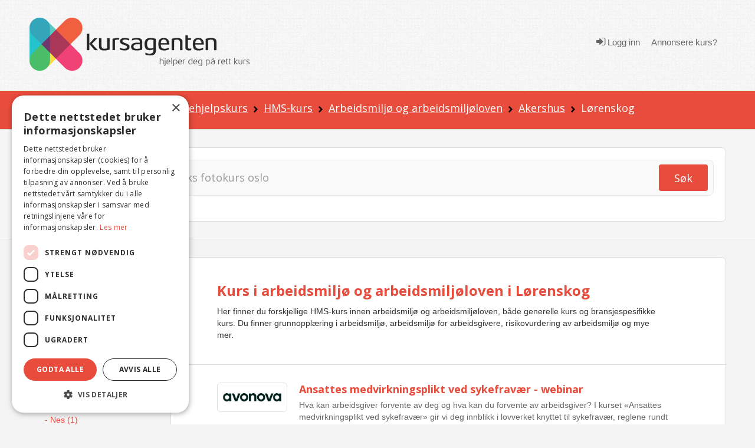

--- FILE ---
content_type: text/html; charset=utf-8
request_url: https://www.kursagenten.no/kurs/Arbeidsmiljo-og-arbeidsmiljoloven/Lorenskog
body_size: 42670
content:


<!doctype html>
<html xmlns="http://www.w3.org/1999/xhtml" lang="no">
<head><meta charset="utf-8" /><title>
	Kurs i arbeidsmilj&#248; og arbeidsmilj&#248;loven i L&#248;renskog | Kursagenten
</title>

	<!-- Google Tag Manager -->
<script>(function (w, d, s, l, i) {
        w[l] = w[l] || []; w[l].push({
            'gtm.start':
                new Date().getTime(), event: 'gtm.js'
        }); var f = d.getElementsByTagName(s)[0],
            j = d.createElement(s), dl = l != 'dataLayer' ? '&l=' + l : ''; j.async = true; j.src =
                'https://www.googletagmanager.com/gtm.js?id=' + i + dl; f.parentNode.insertBefore(j, f);
    })(window, document, 'script', 'dataLayer', 'GTM-K6B3HK');</script>
<!-- End Google Tag Manager -->

	<meta http-equiv="Content-Type" content="text/html; charset=UTF-8" /><meta name="description" content="Kurs i arbeidsmilj&amp;#248; og arbeidsmilj&amp;#248;loven i L&amp;#248;renskog - Her finner du forskjellige HMS-kurs innen arbeidsmilj&amp;#248; og arbeidsmilj&amp;#248;loven" /><meta name="viewport" content="width=device-width, initial-scale=1.0" /><meta name="copyright" content="Copyright (C) 2007 Kursagenten" /><meta name="author" content="Kursagenten" /><meta name="application-name" content="Kursagenten" /><meta http-equiv="X-UA-Compatible" content="IE=Edge,chrome=1" /><meta name="referrer" content="unsafe-url" /><meta name="theme-color" content="#E74C3C" /><meta name="mobile-web-app-capable" content="yes" /><meta name="facebook-domain-verification" content="42l4jbohpps6sneidnvdluake87yxm" /><link rel="search" type="application/opensearchdescription+xml" title="Kursagenten" href="/open-search.xml" />

	<script id="serviceworker">
        if ('serviceWorker' in navigator) {
            navigator.serviceWorker.register('/serviceworker2.js', { scope: '/' }).then(function (reg) {

                if (reg.installing) {
                    console.log('Service worker installing');
                } else if (reg.waiting) {
                    console.log('Service worker installed');
                } else if (reg.active) {
                    console.log('Service worker active');
                }
            }).catch(function (error) {
                // registration failed
                console.log('Registration failed with ' + error);
            });
        }
    </script>

	<!-- HTML5 shim, for IE6-8 support of HTML5 elements -->
	<!--[if lt IE 9]>
	  <script src="js/html5shiv.js"></script>
	<![endif]-->
	<style type="text/css">
		.cutText {
			display: inline-block;
			width: 92%;
			white-space: nowrap;
			overflow: hidden !important;
			text-overflow: ellipsis;
		}
		#cse-search-results iframe {
				width: 80%;
			} 
	</style> 
	<link rel="shortcut icon" href="/favicon.ico" type="image/x-icon" /><link rel="icon" sizes="512x512" href="/images/kursagenten_512.png" /><link rel="icon" sizes="192x192" href="/images/kursagenten_192_new.png" /><link rel="icon" sizes="168x168" href="/images/kursagenten_168.png" /><link rel="icon" sizes="144x144" href="/images/kursagenten_144.png" /><link rel="icon" sizes="96x96" href="/images/kursagenten_96.png" /><link rel="icon" sizes="72x72" href="/images/kursagenten_72.png" /><link rel="icon" sizes="48x48" href="/images/kursagenten_48.png" /><link rel="apple-touch-icon" sizes="192x192" href="/images/kursagenten_192_new.png" /><link rel="apple-touch-icon-precomposed" sizes="192x192" href="/images/kursagenten_192_new.png" /><link rel="manifest" href="/manifest.json" />
 
<!--<link rel="stylesheet" href="https://kursagenten.flywheelsites.com/wp-includes/css/dist/block-library/theme.min.css?ver=5.4.2" type="text/css" media="all" /><link rel="stylesheet" href="https://kursagenten.flywheelsites.com/wp-content/uploads/bb-plugin/cache/15-layout.css?ver=2daffbfb57d754620c608b1b09212957" type="text/css" media="all" /> -->
<link rel="stylesheet" href="//fonts.googleapis.com/css?family=Open+Sans%3A400%2C300%2C700%7CMontserrat%3A100&amp;ver=5.4.2" type="text/css" media="all" />
	
    <script src="https://embed.kursagenten.no/js/iframe-resizer/iframeResizer.min.js"></script>
<link rel="next" href="https://www.kursagenten.no/kurs/Arbeidsmiljo-og-arbeidsmiljoloven/Lorenskog?side=1"  /></head>
<body>
<!-- Google Tag Manager (noscript) -->
<noscript><iframe src="https://www.googletagmanager.com/ns.html?id=GTM-K6B3HK" height="0" width="0" style="display:none;visibility:hidden"></iframe></noscript>
<!-- End Google Tag Manager (noscript) -->


	<link rel="stylesheet" type="text/css" href="/stylesheets/combined_styles.css?r=A58A016D6A74829E4BABA256AA4DFD4BCB47DA2F" />  

	<form name="aspnetForm" method="post" action="./Lorenskog" id="aspnetForm">
<div>
<input type="hidden" name="__EVENTTARGET" id="__EVENTTARGET" value="" />
<input type="hidden" name="__EVENTARGUMENT" id="__EVENTARGUMENT" value="" />
<input type="hidden" name="__VIEWSTATE" id="__VIEWSTATE" value="WBKwtWUovs5/r+HeiGdx5TFO0RwlwqqRmavWPrWIcYRlAFOuaYnyUwDXwhbkca00I9ircYg9pNaWL9d158YRId1jbucHCSafs1VgcbcbR2mJYV+dmrgwbYQqr2Gf74BFZuAUxez5p3xBKE+UsUF0zyikPgDWaU84DpiuOWngQLLuVu7J4w/Hjdmt0Jnnojwe26K8wuj97fuXUczzdEfXigpa16tiuJtuQtOEg52gEzbsDQaaiKAVDO86qp8GFd2Dk0tWfJllz/XMogde00yu4VAeOYr8+GREaFQMbp1sSKMPhzcrgA0JhVUBAQAnMbKJGUh2aor8QLYnBgzHQCpCY9l7cXtM+wsB7TF/vPNVG+ioZ2TY6aWTCBYGk8X3I5GpRiwvWB44/LVOUMDCVJ9dijAAZO+Jz8Ck/GlaBGhom6/QxjA4xhavZE7YKK/gPWMR62SSU1W6h1b7TJBv54CwKrGAxmBn6eKo96UtxDUwjisSWbBiEhiLUhRog0nE72SqJbwhK9ByDDZAb3XHVkPur46oCQQ+ixkffDhFM3d894xpP2RYei4pf8ZAwRnyEnIzVL2Rd4iVRA4RURcAptHo8v8QbhSRe//He2jasEX7TTbtvQc73yJZHAJ3v5fj9PVOjclpcHJzSdfwXabGbPiezCHEoEIYsjrVyacvQ1DSQAUaWHGexFAM+ZZrGB/k+iHtMGWiUQMtygNczDK6ZE2l1sv8VYkK0c99lyRWZt0joeQCkjb/ULP7DkkWkauAN9LvpRTNCA05Mjar2oypREAzAUep0zZBTbUClM1YTJ+yNs7igyoKNjI9CcX/fjRgCLpB6fhWti3ech4Qyz6s8oUF9ta587HxOH6BgygUSqL3sncqRAnF/lQkYWiQMELKP84MeUrh/ptM1QsKdcKFWX0g+ohUrG9O86uS6ufgKiyuUfjqFfUzXShuvzeT9GFg54N9ia7I99YWxKBV0DAhp87u4a0LvfWqPN8tAKeq4gztA5agc0zmZl11QXxdFQ/CqNkgc6fU2cETbWtQeV/cHY3xfTmuruj81+KcJpTeJ4NQb7XDkGPYhaInOdNsDFJFUe9l/c3E/2kGum7WLyBOT2tJR+N+KzN8BH6BuW6Ycjbeojytw2VLfS1rQKsf2H69RjdUWISCu3X4dnLpEbTBisqua0Nx82vTMNmHI/jJ9rhzMarhHbv+wjAjglhLZhwmMg1xJESblaYELz+dng+TLocov/+pG1zaR2jghXJ18gR5MBiWgeE1aSJjvtM8imIYLO3R8EahaF7K+lvLLK9m3OVKZKtm3tF7J6jlPJjWiyoIRy6duQHaoDk4slECVz6d495j7p97dpZGEwcLagP4Fmif1k9PXH/nuohQnPUyp/E25f33EF3yOhwD2mCukoqsbL/eJTus+lychEVLBWZYiLTuZqqUkWTqsy/5uG7noHpwIDVpUADK1LtkrVhD3mhunAyS1/H4wURbEwkHF2pCI4P8xWP/O2SbTYEj7cJug7aqD0JL+W5wGtzvkMYDZo1JPmoERhL26FuZuf/VqTxz4jlrMfgGTxJsbVn5LLBcMi5QTzsCD0YeG3e2giqpFrrV5O6/8uNOkVG4ECLtYChYTgyyLkKiL5PAivTEPr7VvLDUp6jDkP5jy8rXmnYj0UAAcKBeTJPW27Z5YiMuZ090tSyvKfW3hf3r937JnXOx0uR8sFapu9zx8eQxlkqq9x/3kssNYKRc+qNP6gFWiFDwGq2rTrcrKIRy9jB7RSVExFWX+FHrdlhYzatWBcz+chPa0J95K6D3ZRpIAZwHX3nsI3LVwU4M8YeMPivF7R8ipCxKlOyqT42MWddRayWX4jC3JmkKgjje5rM5jA4foZUNZZbmXqXz7TMSfMrWD4+WjmZCrFcPGSu+" />
</div>

<script type="text/javascript">
//<![CDATA[
var theForm = document.forms['aspnetForm'];
if (!theForm) {
    theForm = document.aspnetForm;
}
function __doPostBack(eventTarget, eventArgument) {
    if (!theForm.onsubmit || (theForm.onsubmit() != false)) {
        theForm.__EVENTTARGET.value = eventTarget;
        theForm.__EVENTARGUMENT.value = eventArgument;
        theForm.submit();
    }
}
//]]>
</script>


<script src="/WebResource.axd?d=pynGkmcFUV13He1Qd6_TZFBBKHiR_Nty6LgLgJ9mTUhqAP5Ptd2cXO4ygjsHqgC-PBBcog2&amp;t=638901608248157332" type="text/javascript"></script>


<script src="/ScriptResource.axd?d=NJmAwtEo3Ipnlaxl6CMhvsGaLgHYcjcD8Uf2HECuceUwHFqQiZviI0HWCfYzeYDA1_vaj5tG1rnk_DWAvFN275nsVpOWTsfATzphbZ5h6ZEL1RBOwrTHooN-hBKP7ZhUKTxpK48EK-USoeAkTguWSUPm9741&amp;t=5c0e0825" type="text/javascript"></script>
<script src="/ScriptResource.axd?d=dwY9oWetJoJoVpgL6Zq8OFnU-ZA2k0QsBcQau-TxlEs6PY2a6C7B0wg7OKJ2xq9JtFScOiKmBcg7xrYeM0e4la1oU4Ui1V3hnKd-kIKXT5RrFoYdXcuW0gvYATAAgedeyGmPegSSep5V_D_vbv0FNmraG5o1&amp;t=5c0e0825" type="text/javascript"></script>
<div>

	<input type="hidden" name="__VIEWSTATEGENERATOR" id="__VIEWSTATEGENERATOR" value="C69552A2" />
</div> 

		
		  <div class="clearfix"></div> 
		  <div class="snap-content">
			<div class="body-inside-snap"> 
				<div class="hamburger-menu js-hamburger-menu no-print">
					
        <ul class="log"> 
            <li><a href="/Authenticate.aspx">
                <em class="icon icon-sign-in"></em> Logg inn</a>
            </li>
            <li><a href="/Annonsere-kurs">
                <i class="fa fa-pencil"></i>Annonsere kurs?</a>
            </li>
        </ul>
        
				</div>
				<header>
					<div class="header-bg">
						<div class="container">
							<div class="row">
								<div class="span4 hidden-phone">
									<div class="row-fluid">
										<div class="span12">
											<a href="../../"><img src="../../images/logo/logo-2.png" class="brand" alt="Kursagenten" /></a>
										</div>
									</div>
								</div>
								<div class="mobile-header visible-phone">
									<div class="row-fluid">
										<div class="span12 align-l">
											<a href="../../"><img src="../../images/logo/logo-2.png" class="brand" alt="Kursagenten" /></a>
											<a href="#" class="mobile-menu js-open-menu no-print" title="Open"><i class="icon icon-bars"></i></a>
										</div>
									</div>
								</div>
								<div class="span8 visible-desktop visible-tablet">
									<div class="navi align-r"> 
										
        <ul class="log"> 
            <li>
                <a href="../../Authenticate.aspx"><em class="icon icon-sign-in"></em> Logg inn</a>
            </li>
            <li><a href="/Annonsere-kurs">
                <i class="fa fa-pencil"></i>Annonsere kurs?</a>
            </li>
        </ul>
           
									</div> 
								</div>
							</div>
						</div>
					</div>
				</header> 
				<!-- /.site-wrap -->
				
	 <script type="text/javascript">
		function showpopup() {
			$.blockUI({
				message: $('#DialogBox'),
				css: {
					top: '20%',  
					left: ($(window).width() - 300) / 2 + 'px',
					width: '300px',
					'-webkit-border-radius': '10px',
					'-moz-border-radius': '10px',
					border: 'none'
				}
			});
			//setTimeout($.unblockUI, 5000); 
		}
		function closeopoup() {
			$.unblockUI();
		 }

		 function showSavedSearch() { 
			 CloseHamburgerMenu('course');
			 $.blockUI({
				 message: $('#DialogBoxSavedSearches'),
				 css: {
					 top: ($(window).height() - 400) / 2 + 'px',
					 left: ($(window).width() - 200) / 2 + 'px',
					 width: '200px',
					 height: '50px',
					 '-webkit-border-radius': '10px',
					 '-moz-border-radius': '10px',
					 border: 'none',
					 timeout: 2000
				 }
			 });
			 setTimeout($.unblockUI, 2000);
		 }

		 

		 
	</script>
	<div class="breadcrumb-div">
		<div class="container">
			<div class="row">
				<div class="span12">
					
<ul class="breadcrumb no-print"> 
    
        <li>
           
            
                <a href="/">Kurs</a>
                
                    <span class="divider"><img src="/icons/arrow-right-black.png" alt="" /></span>
                    
        </li>
    
        <li>
           
            
                <a href="/kursoversikt/HMS-sikkerhet-og-forstehjelpskurs">HMS, sikkerhet og førstehjelpskurs</a>
                
                    <span class="divider"><img src="/icons/arrow-right-black.png" alt="" /></span>
                    
        </li>
    
        <li>
           
            
                <a href="/kurs/HMS-kurs">HMS-kurs</a>
                
                    <span class="divider"><img src="/icons/arrow-right-black.png" alt="" /></span>
                    
        </li>
    
        <li>
           
            
                <a href="/kurs/Arbeidsmiljo-og-arbeidsmiljoloven">Arbeidsmiljø og arbeidsmiljøloven</a>
                
                    <span class="divider"><img src="/icons/arrow-right-black.png" alt="" /></span>
                    
        </li>
    
        <li>
           
            
                <a href="/kurs/Arbeidsmiljo-og-arbeidsmiljoloven/Akershus">Akershus</a>
                
                    <span class="divider"><img src="/icons/arrow-right-black.png" alt="" /></span>
                    
        </li>
    
        <li>
           
            Lørenskog
            
        </li>
      
</ul>
				</div>
			</div>
		</div>
	</div>
	<div class="sok-div sok-subpage">
		<div class="container">
			<div class="row">
				<div class="span12">
					

<script type="text/javascript">
    function checkNettcourseSearch(check) {

        if (check.checked) {
            var ctrlchkStudie = document.getElementById("chkStudie");
            ctrlchkStudie.style.display = "block"

            var ctrlchkBedriftsinterne = document.getElementById("chkBedriftsinterne");
            ctrlchkBedriftsinterne.style.display = "block"
        }
        else {
            var ctrlchkStudie = document.getElementById("chkStudie");
            ctrlchkStudie.style.display = "none"

            var ctrlchkBedriftsinterne = document.getElementById("chkBedriftsinterne");
            ctrlchkBedriftsinterne.style.display = "none"
        }
        //if (check.id == "Check1") {
        //    check.checked = true;
        //    var chkStatus2 = document.getElementById("Check2");
        //    chkStatus2.checked = false;
        //}
        //else if (check.id == "Check2") {
        //    check.checked = true;
        //    var chkStatus1 = document.getElementById("Check1");
        //    chkStatus1.checked = false;
        //}
    } 
    </script>


<div class="sok-border-div no-print">
    <div id="ctl00_Content_SearchTextbox_panel1" onkeypress="javascript:return WebForm_FireDefaultButton(event, &#39;ctl00_Content_SearchTextbox_btnSearch&#39;)">
	
        <div class="sok-inside-border-div">
            <div class="form-search row-fluid">
                <div class="span11">
                    <div class="row-fluid">
                        <input name="ctl00$Content$SearchTextbox$txtSearchQuery" id="ctl00_Content_SearchTextbox_txtSearchQuery" class="search-query span12" autocomplete="off" type="search" placeholder="Søk etter kurs og sted – eks fotokurs oslo" aria-label="Søk" />
                        <div class="visible-phone pull-right" style="width: 0px;">
                            <a id="ctl00_Content_SearchTextbox_btnSearch" title="Søk" class="btn btn-red pull-right" href="javascript:__doPostBack(&#39;ctl00$Content$SearchTextbox$btnSearch&#39;,&#39;&#39;)"><i class="icon icon-search"></i></a>
                        </div>
                    </div>
                </div>
                <div class="span1 hidden-phone">
                    <a id="ctl00_Content_SearchTextbox_LinkButton1" title="Søk" class="btn btn-red pull-right" href="javascript:__doPostBack(&#39;ctl00$Content$SearchTextbox$LinkButton1&#39;,&#39;&#39;)">Søk</a>
                </div>

            </div>
        </div>
        <div class="row" style="padding-top:8px;margin-bottom:-10px;"> 
            <div class="span3">
                <div class="row-fluid">  
                    <span class="checkboxlist_nowrap"><input id="ctl00_Content_SearchTextbox_chkNettkurs" type="checkbox" name="ctl00$Content$SearchTextbox$chkNettkurs" /><label for="ctl00_Content_SearchTextbox_chkNettkurs">Søk kun i nettkurs og nettstudier</label></span>   
                </div>
            </div>
             <div class="span3" style="display:none;" id="chkStudie">
                <div class="row-fluid"> 
                    <span class="checkboxlist_nowrap"><input id="ctl00_Content_SearchTextbox_chkStudie2" type="checkbox" name="ctl00$Content$SearchTextbox$chkStudie2" /><label for="ctl00_Content_SearchTextbox_chkStudie2">Studie / yrkesutdanning</label></span> 

                </div>
            </div>
             <div class="span3" style="display:none;" id="chkBedriftsinterne">
                <div class="row-fluid">  
                    <span class="checkboxlist_nowrap"><input id="ctl00_Content_SearchTextbox_chkBedrift2" type="checkbox" name="ctl00$Content$SearchTextbox$chkBedrift2" /><label for="ctl00_Content_SearchTextbox_chkBedrift2">Bedriftsinterne kurs</label></span>

                </div>
            </div>
        </div>
    
</div>
</div>

				</div>
			</div>
		</div>
	</div>
	<div class="container visible-tablet visible-phone pull-down-15">
		<div class="row-fluid">
			<div class="span12 align-c">
				<a href="#" class="js-open-navigasjon navigasjon">Vis kategorier og steder</a>
			</div>
		</div>
	</div>
	<div id="DialogBoxSavedSearches" style="display: none;border:4px;">
		<div style="font-size: 15px; font-weight: bold;width: 100%;text-align: center;color:green;padding-top:10px;">Søk lagret</div>
	</div> 
	<script type="text/javascript">
//<![CDATA[
Sys.WebForms.PageRequestManager._initialize('ctl00$Content$scriptMgr', 'aspnetForm', ['tctl00$Content$SmallSignOnControll$updatePnl','','tctl00$Content$UpdatePanel1',''], [], [], 90, 'ctl00');
//]]>
</script>

	
	<div id="DialogBox" style="display: none; text-align: left; width: 100%; padding: 10px; cursor: default;">
	<div id="ctl00_Content_SmallSignOnControll_updatePnl">
	
        <div class="rTable">
           
            <div style="padding-top:10px;">
                <b>Du må være innlogget for å lagre favoritt.</b>
            </div>
            <div style="padding:5px;text-align:center;">
                <a href="/Authenticate.aspx?RedirectToUrl=%2fkurs%2fArbeidsmiljo-og-arbeidsmiljoloven%2fLorenskog" style="font-size:16px;text-decoration:underline;font-weight:bold;">Trykk her for å logge inn</a>
            </div>
            <div style="padding-top:10px;text-align:center;">
                <b>Eller</b>
            </div>
           <div style="padding:5px;text-align:center;">
                <a href="/Authenticate.aspx?RedirectToUrl=%2fkurs%2fArbeidsmiljo-og-arbeidsmiljoloven%2fLorenskog"> 
                    <img src="/images/facebook-sign-in-button-png-26.png" style="border:0;width:200px;" alt="Logg inn med Facebook" />
                </a>
            </div>
           <div style="padding:5px;text-align:center;">
                <a href="/Authenticate.aspx?RedirectToUrl=%2fkurs%2fArbeidsmiljo-og-arbeidsmiljoloven%2fLorenskog"> 
                    <img src="/images/login-with-google-icon-3.jpg.png" style="border:0;width:200px;" alt="Logg inn med Google" />
                </a>
            </div>
              
            <hr style="width: 100%;" />
            <div style="font-size: 15px; font-weight: bold; width: 100%; padding-bottom: 20px;">Registrer ny bruker</div>
            <div class="rTableRow" style="margin-top: 0; padding-top: 0; margin-bottom: 0; padding-bottom: 0;">
                <div class="rTableCell" style="width: 260px;display:none;">
                    <input name="ctl00$Content$SmallSignOnControll$txtRegFornavn" type="text" id="ctl00_Content_SmallSignOnControll_txtRegFornavn" placeholder="Fornavn" style="width:260px;" />
                </div>
            </div>
            <div class="rTableRow" style="margin-top: 0; padding-top: 0; margin-bottom: 0; padding-bottom: 0;display:none;">
                <div class="rTableCell" style="width: 260px;">
                    <input name="ctl00$Content$SmallSignOnControll$txtRegEtternavn" type="text" id="ctl00_Content_SmallSignOnControll_txtRegEtternavn" placeholder="Etternavn" style="width:260px;" />
                </div>
            </div>
            <div class="rTableRow" style="margin-top: 0; padding-top: 0; margin-bottom: 0; padding-bottom: 0;">
                <div class="rTableCell" style="width: 260px;">
                    <input name="ctl00$Content$SmallSignOnControll$txtRegEpost" type="text" id="ctl00_Content_SmallSignOnControll_txtRegEpost" placeholder="E-post" style="width:260px;" />
                </div>

            </div>
            <div class="rTableRow" style="margin-top: 0; padding-top: 0; margin-bottom: 0; padding-bottom: 0;font-size:12px;color:darkgray;"> 
                    Passord vil bli sendt til din e-post adresse. 
            </div>
            <div class="rTableRow" style="margin-top: 0; padding-top: 0; margin-bottom: 0; padding-bottom: 0;">
                <div class="rTableCell" style="width: 260px;">
                    
                    <input type="submit" name="ctl00$Content$SmallSignOnControll$btnRegisterUser" value="Registrer" id="ctl00_Content_SmallSignOnControll_btnRegisterUser" class="btn btn-green" style="color: white; float: right;" />
                </div>
            </div>
            
 
            <hr style="width: 100%; padding-top: 5px; margin-top: 5px; padding-bottom: 2px; margin-bottom: 2px;" />
            <a onclick="closeopoup();" class="btn btn-red">Avbryt</a>
        </div>

    
</div>

					
		<div id="ctl00_Content_pnlbtnSaveSearch" onkeypress="javascript:return WebForm_FireDefaultButton(event, &#39;ctl00_Content_btnSaveSearch&#39;)">
	
			 <div id="ctl00_Content_UpdatePanel1">
		
								
							
	</div>
		
</div>
	</div> 
	<div class="content-subpage" id="catTop" name="catTop">
		<div class="container relative">
			<div class="row">
				<div class="span2 left-sidebar visible-desktop">
					<div class="omrade">
						<span id="ctl00_Content_foo"></span>
						<h4>Område</h4>
						 
<ul class="unstyled"> 
     
    <li>
        
                <a name=""  href="/kurs/Arbeidsmiljo-og-arbeidsmiljoloven">Vis alle steder</a>  
        
    </li>  
    <!-- UTLANDET-->
     
        <li>
             
                <a name="" href="/kurs/Arbeidsmiljo-og-arbeidsmiljoloven/Utlandet">Utlandet (2)</a>
              
        </li>
     
    <!-- NETTKURS-->
     
        <li>
             
                    <a name=""  href="/kurs/Arbeidsmiljo-og-arbeidsmiljoloven/Nettkurs-og-nettstudier">Nettkurs og nettstudier (59)</a>
                   
        </li>
    
</ul> 

<!-- Loads menu when Model.County is selected -->

<ul class="unstyled"> 
    <li>
        
                <a href="/kurs/Arbeidsmiljo-og-arbeidsmiljoloven/Akershus"  class="cutText">Akershus (29)</a>
        
    </li> 
     
            <li>
         
                 <span style="color:red;padding-left:2px;padding-right:5px;"></span><a name="" href="/kurs/Arbeidsmiljo-og-arbeidsmiljoloven/Ullensaker" class="cutText" > - Ullensaker (19)</a>
            
        </li>
     
            <li>
         
                 <span style="color:red;padding-left:2px;padding-right:5px;"></span><a name="" href="/kurs/Arbeidsmiljo-og-arbeidsmiljoloven/Skedsmo-Lillestrom" class="cutText" > - Skedsmo / Lillestrøm (4)</a>
            
        </li>
     
            <li>
         
                 <span style="color:red;padding-left:2px;padding-right:5px;"></span><a name="" href="/kurs/Arbeidsmiljo-og-arbeidsmiljoloven/Ski" class="cutText" > - Ski (3)</a>
            
        </li>
     
            <li>
         
                 <span style="color:red;padding-left:2px;padding-right:5px;"></span><a name="" href="/kurs/Arbeidsmiljo-og-arbeidsmiljoloven/Nes" class="cutText" > - Nes (1)</a>
            
        </li>
     
            <li>
         
                 <span style="color:red;padding-left:2px;padding-right:5px;"></span><a name="" href="/kurs/Arbeidsmiljo-og-arbeidsmiljoloven/Oppegard" class="cutText" > - Oppegård (1)</a>
            
        </li>
    
            <li class="additional-town js-toggle-town-visibility">
            
                 <span style="color:red;padding-left:2px;padding-right:5px;"></span><a name="" href="/kurs/Arbeidsmiljo-og-arbeidsmiljoloven/Asker" class="cutText" > - Asker </a>
            
        </li>
    
            <li class="additional-town js-toggle-town-visibility">
            
                 <span style="color:red;padding-left:2px;padding-right:5px;"></span><a name="" href="/kurs/Arbeidsmiljo-og-arbeidsmiljoloven/Aurskog-Holand" class="cutText" > - Aurskog-Høland </a>
            
        </li>
    
            <li class="additional-town js-toggle-town-visibility">
            
                 <span style="color:red;padding-left:2px;padding-right:5px;"></span><a name="" href="/kurs/Arbeidsmiljo-og-arbeidsmiljoloven/Berum-Sandvika" class="cutText" > - Bærum / Sandvika </a>
            
        </li>
    
            <li class="additional-town js-toggle-town-visibility">
            
                 <span style="color:red;padding-left:2px;padding-right:5px;"></span><a name="" href="/kurs/Arbeidsmiljo-og-arbeidsmiljoloven/Eidsvoll" class="cutText" > - Eidsvoll </a>
            
        </li>
    
            <li class="additional-town js-toggle-town-visibility">
            
                 <span style="color:red;padding-left:2px;padding-right:5px;"></span><a name="" href="/kurs/Arbeidsmiljo-og-arbeidsmiljoloven/Enebakk" class="cutText" > - Enebakk </a>
            
        </li>
    
            <li class="additional-town js-toggle-town-visibility">
            
                 <span style="color:red;padding-left:2px;padding-right:5px;"></span><a name="" href="/kurs/Arbeidsmiljo-og-arbeidsmiljoloven/Fet" class="cutText" > - Fet </a>
            
        </li>
    
            <li class="additional-town js-toggle-town-visibility">
            
                 <span style="color:red;padding-left:2px;padding-right:5px;"></span><a name="" href="/kurs/Arbeidsmiljo-og-arbeidsmiljoloven/Frogn-Drobak" class="cutText" > - Frogn / Drøbak </a>
            
        </li>
    
            <li class="additional-town js-toggle-town-visibility">
            
                 <span style="color:red;padding-left:2px;padding-right:5px;"></span><a name="" href="/kurs/Arbeidsmiljo-og-arbeidsmiljoloven/Gjerdrum" class="cutText" > - Gjerdrum </a>
            
        </li>
    
            <li class="additional-town js-toggle-town-visibility">
            
                 <span style="color:red;padding-left:2px;padding-right:5px;"></span><a name="" href="/kurs/Arbeidsmiljo-og-arbeidsmiljoloven/Hurdal" class="cutText" > - Hurdal </a>
            
        </li>
    
            <li class="additional-town js-toggle-town-visibility">
            
                 <span style="color:red;padding-left:2px;padding-right:5px;"></span><a name="" href="/kurs/Arbeidsmiljo-og-arbeidsmiljoloven/Lorenskog" class="cutText" style='font-weight:bold;'> - Lørenskog </a>
            
        </li>
    
            <li class="additional-town js-toggle-town-visibility">
            
                 <span style="color:red;padding-left:2px;padding-right:5px;"></span><a name="" href="/kurs/Arbeidsmiljo-og-arbeidsmiljoloven/Nannestad" class="cutText" > - Nannestad </a>
            
        </li>
    
            <li class="additional-town js-toggle-town-visibility">
            
                 <span style="color:red;padding-left:2px;padding-right:5px;"></span><a name="" href="/kurs/Arbeidsmiljo-og-arbeidsmiljoloven/Nesodden" class="cutText" > - Nesodden </a>
            
        </li>
    
            <li class="additional-town js-toggle-town-visibility">
            
                 <span style="color:red;padding-left:2px;padding-right:5px;"></span><a name="" href="/kurs/Arbeidsmiljo-og-arbeidsmiljoloven/Nittedal" class="cutText" > - Nittedal </a>
            
        </li>
    
            <li class="additional-town js-toggle-town-visibility">
            
                 <span style="color:red;padding-left:2px;padding-right:5px;"></span><a name="" href="/kurs/Arbeidsmiljo-og-arbeidsmiljoloven/Nordre-Follo" class="cutText" > - Nordre Follo </a>
            
        </li>
    
            <li class="additional-town js-toggle-town-visibility">
            
                 <span style="color:red;padding-left:2px;padding-right:5px;"></span><a name="" href="/kurs/Arbeidsmiljo-og-arbeidsmiljoloven/Relingen" class="cutText" > - Rælingen </a>
            
        </li>
    
            <li class="additional-town js-toggle-town-visibility">
            
                 <span style="color:red;padding-left:2px;padding-right:5px;"></span><a name="" href="/kurs/Arbeidsmiljo-og-arbeidsmiljoloven/Sorum" class="cutText" > - Sørum </a>
            
        </li>
    
            <li class="additional-town js-toggle-town-visibility">
            
                 <span style="color:red;padding-left:2px;padding-right:5px;"></span><a name="" href="/kurs/Arbeidsmiljo-og-arbeidsmiljoloven/Vestby" class="cutText" > - Vestby </a>
            
        </li>
    
            <li class="additional-town js-toggle-town-visibility">
            
                 <span style="color:red;padding-left:2px;padding-right:5px;"></span><a name="" href="/kurs/Arbeidsmiljo-og-arbeidsmiljoloven/As" class="cutText" > - Ås </a>
            
        </li>
    
                <li class="more" style="padding-bottom:5px;"><span style="color:red;padding-left:2px;padding-right:5px;"></span><a href="#" class="js-toggle-more-town"> - <u>Vis flere kommuner</u></a></li>
                                                                                      
</ul>




<!-- Loads menu when Model.County is NOT selected, shows all courses -->

					</div>
					<div class="omrade">
						<h4>Kategorier 
						</h4>
						 

<ul class="unstyled expandable-list js-expandable-list">
    
    <!-- ########## Menu for category page ############# --> 
    <li>
        
                    <a  class="cutText" href="/kursoversikt/for/Lorenskog" title="Vis alle kategorier">Vis alle kategorier</a>
                
    </li>
    
        <li>
        <a  class="cutText" href="/kursoversikt/HMS-sikkerhet-og-forstehjelpskurs/Lorenskog" title="HMS, sikkerhet og førstehjelpskurs (3)">HMS, sikkerhet og førstehjelpskurs (3)</a>
        </li>
        
                <li>
                    <span style="color: red; padding-left: 2px; padding-right: 5px;"></span><a name=""  class="cutText" href="/kurs/Brannsikkerhet-og-brannvern/Lorenskog" title="Brannsikkerhet og brannvern (2)">&bull; Brannsikkerhet og brannvern (2)</a>
                </li>
                
                <li>
                    <span style="color: red; padding-left: 2px; padding-right: 5px;"></span><a name=""  class="cutText" href="/kurs/Forstehjelp/Lorenskog" title="Førstehjelp (1)">&bull; Førstehjelp (1)</a>
                </li>
                
                <li>
                    <span style="color: red; padding-left: 2px; padding-right: 5px;"></span><a name=""  class="cutText" href="/kurs/Sikkerhetskurs-industri-og-offshore/Lorenskog" title="Sikkerhetskurs industri og offshore ">&bull; Sikkerhetskurs industri og offshore </a>
                </li>
                
                <li>
                    <span style="color: red; padding-left: 2px; padding-right: 5px;"></span><a name=""  class="cutText" href="/kurs/HMS-kurs/Lorenskog" title="HMS-kurs ">&bull; HMS-kurs </a>
                </li>
                
                    <li>
                    
                    <span style="color: red; padding-left: 7px; padding-right: 5px;"></span><a name="" style='font-weight:bold;' class="cutText" href="/kurs/Arbeidsmiljo-og-arbeidsmiljoloven/Lorenskog" title="Arbeidsmiljø og arbeidsmiljøloven ">- Arbeidsmiljø og arbeidsmiljøloven </a>
                    </li>
                
                    <li>
                    
                    <span style="color: red; padding-left: 7px; padding-right: 5px;"></span><a name=""  class="cutText" href="/kurs/HMS-innen-industri/Lorenskog" title="HMS innen industri ">- HMS innen industri </a>
                    </li>
                
                    <li>
                    
                    <span style="color: red; padding-left: 7px; padding-right: 5px;"></span><a name=""  class="cutText" href="/kurs/Sikkerhetsstyring-sikkerhetsledelse/Lorenskog" title="Sikkerhetsstyring / sikkerhetsledelse ">- Sikkerhetsstyring / sikkerhetsledelse </a>
                    </li>
                
                    <li>
                    
                    <span style="color: red; padding-left: 7px; padding-right: 5px;"></span><a name=""  class="cutText" href="/kurs/HMS-kurs-for-ledere/Lorenskog" title="HMS-kurs for ledere ">- HMS-kurs for ledere </a>
                    </li>
                
                    <li>
                    
                    <span style="color: red; padding-left: 7px; padding-right: 5px;"></span><a name=""  class="cutText" href="/kurs/Koronavirus/Lorenskog" title="Koronavirus ">- Koronavirus </a>
                    </li>
                
                        <li class="additional-town js-toggle-town-visibility">
                    
                    <span style="color: red; padding-left: 7px; padding-right: 5px;"></span><a name=""  class="cutText" href="/kurs/HMS-kurs-for-verneombud/Lorenskog" title="HMS-kurs for verneombud ">- HMS-kurs for verneombud </a>
                    </li>
                
                        <li class="additional-town js-toggle-town-visibility">
                    
                    <span style="color: red; padding-left: 7px; padding-right: 5px;"></span><a name=""  class="cutText" href="/kurs/Tillitsvalgtopplaring/Lorenskog" title="Tillitsvalgtopplæring ">- Tillitsvalgtopplæring </a>
                    </li>
                
                        <li class="additional-town js-toggle-town-visibility">
                    
                    <span style="color: red; padding-left: 7px; padding-right: 5px;"></span><a name=""  class="cutText" href="/kurs/Generelle-HMS-kurs/Lorenskog" title="Generelle HMS kurs ">- Generelle HMS kurs </a>
                    </li>
                
                        <li class="additional-town js-toggle-town-visibility">
                    
                    <span style="color: red; padding-left: 7px; padding-right: 5px;"></span><a name=""  class="cutText" href="/kurs/HMS-innen-sjofart/Lorenskog" title="HMS innen sjøfart ">- HMS innen sjøfart </a>
                    </li>
                
                        <li class="additional-town js-toggle-town-visibility">
                    
                    <span style="color: red; padding-left: 7px; padding-right: 5px;"></span><a name=""  class="cutText" href="/kurs/HMS-innen-offshore/Lorenskog" title="HMS innen offshore ">- HMS innen offshore </a>
                    </li>
                
                        <li class="additional-town js-toggle-town-visibility">
                    
                    <span style="color: red; padding-left: 7px; padding-right: 5px;"></span><a name=""  class="cutText" href="/kurs/Risikovurdering/Lorenskog" title="Risikovurdering ">- Risikovurdering </a>
                    </li>
                
                        <li class="additional-town js-toggle-town-visibility">
                    
                    <span style="color: red; padding-left: 7px; padding-right: 5px;"></span><a name=""  class="cutText" href="/kurs/HMS-innen-helse-og-omsorg/Lorenskog" title="HMS innen helse og omsorg ">- HMS innen helse og omsorg </a>
                    </li>
                
                    <li class="more" style="padding-bottom: 5px;"><span style="color: red; padding-left: 7px; padding-right: 5px;"></span><a href="#" class="js-toggle-more-town">- <u>Se alle</u></a></li>
                
                <li>
                    <span style="color: red; padding-left: 2px; padding-right: 5px;"></span><a name=""  class="cutText" href="/kurs/Internkontroll-og-internrevisjon/Lorenskog" title="Internkontroll og internrevisjon ">&bull; Internkontroll og internrevisjon </a>
                </li>
                
                <li>
                    <span style="color: red; padding-left: 2px; padding-right: 5px;"></span><a name=""  class="cutText" href="/kurs/Sikkerhetskurs-for-kran-truck-og-anleggsmaskiner/Lorenskog" title="Sikkerhetskurs for kran, truck og anleggsmaskiner ">&bull; Sikkerhetskurs for kran, truck og anleggsmaskiner </a>
                </li>
                
                <li>
                    <span style="color: red; padding-left: 2px; padding-right: 5px;"></span><a name=""  class="cutText" href="/kurs/Sikkerhetskurs-for-naringslivet/Lorenskog" title="Sikkerhetskurs for næringslivet ">&bull; Sikkerhetskurs for næringslivet </a>
                </li>
                
                <li>
                    <span style="color: red; padding-left: 2px; padding-right: 5px;"></span><a name=""  class="cutText" href="/kurs/Renhold-og-renovasjon/Lorenskog" title="Renhold og renovasjon ">&bull; Renhold og renovasjon </a>
                </li>
                
                <li>
                    <span style="color: red; padding-left: 2px; padding-right: 5px;"></span><a name=""  class="cutText" href="/kurs/Klima-miljovern-og-nodhjelp/Lorenskog" title="Klima, miljøvern og nødhjelp ">&bull; Klima, miljøvern og nødhjelp </a>
                </li>
                
</ul>


					</div> 
					<div class="omrade">
						

 



 
					</div> 
					<div style="padding-left:30px;padding-top:20px;"> 
						
								<a onclick="showpopup()" style="font-weight:bold;cursor:pointer;text-decoration: underline;" >Få varsel på e-post når det er nye treff i denne kategorien</a>
							
					</div>
				</div>
				<!-- end sidebar -->
				<div class="span7 no-left content-center content-center-w-filters push-down-15" >
					<div class="row-fluid">
						<div class="media">
							<div class="row">
								<div class="span1"></div>
								<div class="span10">
									<h1 style="color: #e74c3c">Kurs i arbeidsmiljø og arbeidsmiljøloven i Lørenskog</h1> 
									<p>Her finner du forskjellige HMS-kurs innen arbeidsmiljø og arbeidsmiljøloven, både generelle kurs og bransjespesifikke kurs. Du finner grunnopplæring i arbeidsmiljø, arbeidsmiljø for arbeidsgivere, risikovurdering av arbeidsmiljø og mye mer.</p>
									
								</div>
							</div>
						</div>

						
						<div class="media">
							<div class="row">
								<div class="span1"></div>
								<div class="span11">
									 
									<div class="media-avatar pull-left md-avatar-center">
										
										<a href="/skole/Avonova-Norge" > 
											<img src="/logo/medium_1790_Avonova_AvonovaNor.png" alt="Avonova Norge" title="Avonova Norge" width="117" />
										</a>
									</div>
									<div class="media-body"> 
										
										<div class="md-media-padding">
											<h4 class="media-heading" style="padding-bottom: 0;">
											
												<a href="/enkeltkurs/Ansattes-medvirkningsplikt-ved-sykefravar-webinar-237218"  style="font-weight:bold;font-size:18px;">Ansattes medvirkningsplikt ved sykefravær -  webinar</a>
											</h4>
											<p>Hva kan arbeidsgiver forvente av deg og hva kan du forvente av arbeidsgiver? I kurset «Ansattes medvirkningsplikt ved sykefravær» gir vi deg innblikk i lovverket knyttet til sykefravær, reglene rundt egenmelding og sykemelding.</p>
										</div>
										<table class="table table-bordered">
											<thead>
												<tr>
													<th class="firsttd">Sted</th>
													<th class="datotd hidden-phone">Neste kurs</th>
													<th>Varighet</th>
													<th>Pris</th>
												</tr>
											</thead>
											<tbody> 
												
													   
														<tr class="whiterow" class="container" itemscope itemtype="http://schema.org/EducationEvent">
															<td class="hidden-phone" style="overflow: hidden;">
																<a href="/enkeltkurs/Ansattes-medvirkningsplikt-ved-sykefravar-webinar-237218" style="color:#666666;text-decoration:underline;white-space: nowrap;" title="Åpne kurs i Nettkurs / nettstudie">Nettkurs / nettstudie</a>
															</td>
															<td class="hidden-desktop hidden-tablet hidden-print" style="overflow: hidden;">
																	<a href="/enkeltkurs/Ansattes-medvirkningsplikt-ved-sykefravar-webinar-237218" style="color:#666666;text-decoration:underline;white-space: nowrap;">Nettkurs / nettstudie</a>
															</td>
															<td class="hidden-phone"><a href="/enkeltkurs/Ansattes-medvirkningsplikt-ved-sykefravar-webinar-237218" style="color:#666666"></a></td>
															<td><a href="/enkeltkurs/Ansattes-medvirkningsplikt-ved-sykefravar-webinar-237218"  style="color:#666666">1 time</a><span class="hidden-desktop hidden-tablet"><a href="/enkeltkurs/Ansattes-medvirkningsplikt-ved-sykefravar-webinar-237218" style="color:#666666"></a></span></td>
															<td> 
																<a href="/enkeltkurs/Ansattes-medvirkningsplikt-ved-sykefravar-webinar-237218" style="color:#666666">490 kr</a> 
																<meta itemprop="name" content="Ansattes medvirkningsplikt ved sykefravær -  webinar"/>
																<meta itemprop="description" content="Hva kan arbeidsgiver forvente av deg og hva kan du forvente av arbeidsgiver? I kurset «Ansattes medvirkningsplikt ved sykefravær» gir vi deg innblikk i lovverket knyttet til sykefravær, reglene rundt egenmelding og sykemelding."/>
																<meta itemprop="url" content="https://www.kursagenten.no/enkeltkurs/Ansattes-medvirkningsplikt-ved-sykefravar-webinar-237218"/>
																<div itemprop="location" itemscope itemtype="http://schema.org/Place" style="display:none">
																	<meta itemprop="name" content="Nettkurs / nettstudie"/>
																	<div itemprop="address" itemscope itemtype="http://schema.org/PostalAddress">
																		
																	</div>
																</div>
																<div itemprop="organizer" itemscope itemtype="http://schema.org/Organization" style="display:none">
																	<meta itemprop="name" content="Avonova Norge"/>
																</div>
																<meta itemprop="duration" itemscope itemtype="http://schema.org/Duration"/>
																<meta itemprop="name" content="1 time"/>
																
																	<div itemprop="offers" itemscope itemtype="http://schema.org/Offer">
																		<meta itemprop="priceCurrency" content="NOK"/>
																		<meta itemprop="price" content="490.00"/>
																	</div>
																	
																</td>
															</tr>
															<tr>
															<td colspan="4" class="hiddenRow">
																<div class="accordian-body collapse" id="scheduleRow_237218">
																	<table class="table no-left-border">
																		<tbody>
																			<tr>
																				<th class="firsttd"></th>
																				<th class="datotd hidden-phone"></th>
																				<th></th>
																				<th></th>
																			</tr>   
																			  
																		</tbody>
																	</table>
																</div>
															</td>
														</tr>
														   
														
											</tbody>
										</table> 
										<br/>
										
										<div class="md-media-padding">
											<h4 class="media-heading" style="padding-bottom: 0;">
											
												<a href="/enkeltkurs/Emosjonelle-krav-pa-arbeidsplassen-Webinar-237217"  style="font-weight:bold;font-size:18px;">Emosjonelle krav på arbeidsplassen - Webinar</a>
											</h4>
											<p>Kurs i emosjonelle krav på arbeidsplassen er et halvdagskurs med kursholder, enten digitalt eller fysisk. Kurset kan også leveres bedriftsinternt. Finn kurset som passer deg.</p>
										</div>
										<table class="table table-bordered">
											<thead>
												<tr>
													<th class="firsttd">Sted</th>
													<th class="datotd hidden-phone">Neste kurs</th>
													<th>Varighet</th>
													<th>Pris</th>
												</tr>
											</thead>
											<tbody> 
												
													   
														<tr class="whiterow" class="container" itemscope itemtype="http://schema.org/EducationEvent">
															<td class="hidden-phone" style="overflow: hidden;">
																<a href="/enkeltkurs/Emosjonelle-krav-pa-arbeidsplassen-Webinar-237217" style="color:#666666;text-decoration:underline;white-space: nowrap;" title="Åpne kurs i Nettkurs / nettstudie">Nettkurs / nettstudie</a>
															</td>
															<td class="hidden-desktop hidden-tablet hidden-print" style="overflow: hidden;">
																	<a href="/enkeltkurs/Emosjonelle-krav-pa-arbeidsplassen-Webinar-237217" style="color:#666666;text-decoration:underline;white-space: nowrap;">Nettkurs / nettstudie</a>
															</td>
															<td class="hidden-phone"><a href="/enkeltkurs/Emosjonelle-krav-pa-arbeidsplassen-Webinar-237217" style="color:#666666"></a></td>
															<td><a href="/enkeltkurs/Emosjonelle-krav-pa-arbeidsplassen-Webinar-237217"  style="color:#666666">3 dager</a><span class="hidden-desktop hidden-tablet"><a href="/enkeltkurs/Emosjonelle-krav-pa-arbeidsplassen-Webinar-237217" style="color:#666666"></a></span></td>
															<td> 
																<a href="/enkeltkurs/Emosjonelle-krav-pa-arbeidsplassen-Webinar-237217" style="color:#666666">fra 2.990 kr</a> 
																<meta itemprop="name" content="Emosjonelle krav på arbeidsplassen - Webinar"/>
																<meta itemprop="description" content="Kurs i emosjonelle krav på arbeidsplassen er et halvdagskurs med kursholder, enten digitalt eller fysisk. Kurset kan også leveres bedriftsinternt. Finn kurset som passer deg."/>
																<meta itemprop="url" content="https://www.kursagenten.no/enkeltkurs/Emosjonelle-krav-pa-arbeidsplassen-Webinar-237217"/>
																<div itemprop="location" itemscope itemtype="http://schema.org/Place" style="display:none">
																	<meta itemprop="name" content="Nettkurs / nettstudie"/>
																	<div itemprop="address" itemscope itemtype="http://schema.org/PostalAddress">
																		
																	</div>
																</div>
																<div itemprop="organizer" itemscope itemtype="http://schema.org/Organization" style="display:none">
																	<meta itemprop="name" content="Avonova Norge"/>
																</div>
																<meta itemprop="duration" itemscope itemtype="http://schema.org/Duration"/>
																<meta itemprop="name" content="3 dager"/>
																
																</td>
															</tr>
															<tr>
															<td colspan="4" class="hiddenRow">
																<div class="accordian-body collapse" id="scheduleRow_237217">
																	<table class="table no-left-border">
																		<tbody>
																			<tr>
																				<th class="firsttd"></th>
																				<th class="datotd hidden-phone"></th>
																				<th></th>
																				<th></th>
																			</tr>   
																			  
																		</tbody>
																	</table>
																</div>
															</td>
														</tr>
														   
														
											</tbody>
										</table> 
										<br/>
										
										<div class="md-media-padding">
											<h4 class="media-heading" style="padding-bottom: 0;">
											
												<a href="/enkeltkurs/Grunnkurs-i-arbeidsmiljo-40-timers-HMS-kurs-Webina-179265"  style="font-weight:bold;font-size:18px;">Grunnkurs i arbeidsmiljø - 40 timers HMS-kurs - Webinar</a>
											</h4>
											<p>"Grunnkurs i arbeidsmiljø" er et HMS-kurs som består av 2 dager undervisning på et av våre kurssteder, og som inkluderer en nettbasert læringsmodul som gjennomføres på egenhånd etter todagerskurset.</p>
										</div>
										<table class="table table-bordered">
											<thead>
												<tr>
													<th class="firsttd">Sted</th>
													<th class="datotd hidden-phone">Neste kurs</th>
													<th>Varighet</th>
													<th>Pris</th>
												</tr>
											</thead>
											<tbody> 
												
													   
														<tr class="whiterow" class="container" itemscope itemtype="http://schema.org/EducationEvent">
															<td class="hidden-phone" style="overflow: hidden;">
																<a href="/enkeltkurs/Grunnkurs-i-arbeidsmiljo-40-timers-HMS-kurs-Webina-179265" style="color:#666666;text-decoration:underline;white-space: nowrap;" title="Åpne kurs i Nettkurs / nettstudie">Nettkurs / nettstudie</a>
															</td>
															<td class="hidden-desktop hidden-tablet hidden-print" style="overflow: hidden;">
																	<a href="/enkeltkurs/Grunnkurs-i-arbeidsmiljo-40-timers-HMS-kurs-Webina-179265" style="color:#666666;text-decoration:underline;white-space: nowrap;">Nettkurs / nettstudie</a>
															</td>
															<td class="hidden-phone"><a href="/enkeltkurs/Grunnkurs-i-arbeidsmiljo-40-timers-HMS-kurs-Webina-179265" style="color:#666666"></a></td>
															<td><a href="/enkeltkurs/Grunnkurs-i-arbeidsmiljo-40-timers-HMS-kurs-Webina-179265"  style="color:#666666">2 dager</a><span class="hidden-desktop hidden-tablet"><a href="/enkeltkurs/Grunnkurs-i-arbeidsmiljo-40-timers-HMS-kurs-Webina-179265" style="color:#666666"></a></span></td>
															<td> 
																<a href="/enkeltkurs/Grunnkurs-i-arbeidsmiljo-40-timers-HMS-kurs-Webina-179265" style="color:#666666">fra 11.400 kr</a> 
																<meta itemprop="name" content="Grunnkurs i arbeidsmiljø - 40 timers HMS-kurs - Webinar"/>
																<meta itemprop="description" content=""Grunnkurs i arbeidsmiljø" er et HMS-kurs som består av 2 dager undervisning på et av våre kurssteder, og som inkluderer en nettbasert læringsmodul som gjennomføres på egenhånd etter todagerskurset."/>
																<meta itemprop="url" content="https://www.kursagenten.no/enkeltkurs/Grunnkurs-i-arbeidsmiljo-40-timers-HMS-kurs-Webina-179265"/>
																<div itemprop="location" itemscope itemtype="http://schema.org/Place" style="display:none">
																	<meta itemprop="name" content="Nettkurs / nettstudie"/>
																	<div itemprop="address" itemscope itemtype="http://schema.org/PostalAddress">
																		
																	</div>
																</div>
																<div itemprop="organizer" itemscope itemtype="http://schema.org/Organization" style="display:none">
																	<meta itemprop="name" content="Avonova Norge"/>
																</div>
																<meta itemprop="duration" itemscope itemtype="http://schema.org/Duration"/>
																<meta itemprop="name" content="2 dager"/>
																
																</td>
															</tr>
															<tr>
															<td colspan="4" class="hiddenRow">
																<div class="accordian-body collapse" id="scheduleRow_179265">
																	<table class="table no-left-border">
																		<tbody>
																			<tr>
																				<th class="firsttd"></th>
																				<th class="datotd hidden-phone"></th>
																				<th></th>
																				<th></th>
																			</tr>   
																			  
																		</tbody>
																	</table>
																</div>
															</td>
														</tr>
														   
														
											</tbody>
										</table> 
										<br/>
										
										<div class="md-media-padding">
											<h4 class="media-heading" style="padding-bottom: 0;">
											
												<a href="/enkeltkurs/Grunnkurs-i-arbeidsmiljo-verneombud-AMU-237203"  style="font-weight:bold;font-size:18px;">Grunnkurs i arbeidsmiljø (verneombud AMU)</a>
											</h4>
											<p>Vi tilbyr grunnkurs i arbeidsmiljø (verneombud AMU).  Et HMS-kurs som dekker arbeidsmiljølovens krav til grunnopplæring i HMS for verneombud, medlemmer av arbeidsmiljøutvalget (AMU), opplæring for arbeidsgivere og tillitsvalgte.</p>
										</div>
										<table class="table table-bordered">
											<thead>
												<tr>
													<th class="firsttd">Sted</th>
													<th class="datotd hidden-phone">Neste kurs</th>
													<th>Varighet</th>
													<th>Pris</th>
												</tr>
											</thead>
											<tbody> 
												
													   
														<tr class="whiterow" class="container" itemscope itemtype="http://schema.org/EducationEvent">
															<td class="hidden-phone" style="overflow: hidden;">
																<a href="/enkeltkurs/Grunnkurs-i-arbeidsmiljo-verneombud-AMU-237203" style="color:#666666;text-decoration:underline;white-space: nowrap;" title="Åpne kurs i Nettkurs / nettstudie">Nettkurs / nettstudie</a>
															</td>
															<td class="hidden-desktop hidden-tablet hidden-print" style="overflow: hidden;">
																	<a href="/enkeltkurs/Grunnkurs-i-arbeidsmiljo-verneombud-AMU-237203" style="color:#666666;text-decoration:underline;white-space: nowrap;">Nettkurs / nettstudie</a>
															</td>
															<td class="hidden-phone"><a href="/enkeltkurs/Grunnkurs-i-arbeidsmiljo-verneombud-AMU-237203" style="color:#666666"></a></td>
															<td><a href="/enkeltkurs/Grunnkurs-i-arbeidsmiljo-verneombud-AMU-237203"  style="color:#666666">2 dager</a><span class="hidden-desktop hidden-tablet"><a href="/enkeltkurs/Grunnkurs-i-arbeidsmiljo-verneombud-AMU-237203" style="color:#666666"></a></span></td>
															<td> 
																<a href="/enkeltkurs/Grunnkurs-i-arbeidsmiljo-verneombud-AMU-237203" style="color:#666666">9.990 kr</a> 
																<meta itemprop="name" content="Grunnkurs i arbeidsmiljø (verneombud AMU)"/>
																<meta itemprop="description" content="Vi tilbyr grunnkurs i arbeidsmiljø (verneombud AMU).  Et HMS-kurs som dekker arbeidsmiljølovens krav til grunnopplæring i HMS for verneombud, medlemmer av arbeidsmiljøutvalget (AMU), opplæring for arbeidsgivere og tillitsvalgte."/>
																<meta itemprop="url" content="https://www.kursagenten.no/enkeltkurs/Grunnkurs-i-arbeidsmiljo-verneombud-AMU-237203"/>
																<div itemprop="location" itemscope itemtype="http://schema.org/Place" style="display:none">
																	<meta itemprop="name" content="Nettkurs / nettstudie"/>
																	<div itemprop="address" itemscope itemtype="http://schema.org/PostalAddress">
																		
																	</div>
																</div>
																<div itemprop="organizer" itemscope itemtype="http://schema.org/Organization" style="display:none">
																	<meta itemprop="name" content="Avonova Norge"/>
																</div>
																<meta itemprop="duration" itemscope itemtype="http://schema.org/Duration"/>
																<meta itemprop="name" content="2 dager"/>
																
																	<div itemprop="offers" itemscope itemtype="http://schema.org/Offer">
																		<meta itemprop="priceCurrency" content="NOK"/>
																		<meta itemprop="price" content="9990.00"/>
																	</div>
																	
																</td>
															</tr>
															<tr>
															<td colspan="4" class="hiddenRow">
																<div class="accordian-body collapse" id="scheduleRow_237203">
																	<table class="table no-left-border">
																		<tbody>
																			<tr>
																				<th class="firsttd"></th>
																				<th class="datotd hidden-phone"></th>
																				<th></th>
																				<th></th>
																			</tr>   
																			  
																		</tbody>
																	</table>
																</div>
															</td>
														</tr>
														   
														
											</tbody>
										</table> 
										<br/>
										
										<div class="md-media-padding">
											<h4 class="media-heading" style="padding-bottom: 0;">
											
												<a href="/enkeltkurs/Grunnkurs-i-arbeidsmiljo-for-bygg-anleggsbransjen--131613"  style="font-weight:bold;font-size:18px;">Grunnkurs i arbeidsmiljø for bygg anleggsbransjen bedriftsinternt</a>
											</h4>
											<p>Vi tilbyr grunnkurs i arbeidsmiljø for bygg og anleggsbransjen for bedrifter. Kurset tilfredsstiller kravet i arbeidsmiljøloven om (lovpålagt) opplæring for ledere, verneombud og medlemmer av arbeidsmiljøutvalget, og gir i tillegg en grundig introduksjon til SHA-begrepet og byggherreforskriften.</p>
										</div>
										<table class="table table-bordered">
											<thead>
												<tr>
													<th class="firsttd">Sted</th>
													<th class="datotd hidden-phone">Neste kurs</th>
													<th>Varighet</th>
													<th>Pris</th>
												</tr>
											</thead>
											<tbody> 
												
													   
														<tr class="whiterow" class="container" itemscope itemtype="http://schema.org/EducationEvent">
															<td class="hidden-phone" style="overflow: hidden;">
																<a href="/enkeltkurs/Grunnkurs-i-arbeidsmiljo-for-bygg-anleggsbransjen--131613" style="color:#666666;text-decoration:underline;white-space: nowrap;" title="Åpne kurs i Hele landet">Hele landet</a>
															</td>
															<td class="hidden-desktop hidden-tablet hidden-print" style="overflow: hidden;">
																	<a href="/enkeltkurs/Grunnkurs-i-arbeidsmiljo-for-bygg-anleggsbransjen--131613" style="color:#666666;text-decoration:underline;white-space: nowrap;">Hele landet</a>
															</td>
															<td class="hidden-phone"><a href="/enkeltkurs/Grunnkurs-i-arbeidsmiljo-for-bygg-anleggsbransjen--131613" style="color:#666666"></a></td>
															<td><a href="/enkeltkurs/Grunnkurs-i-arbeidsmiljo-for-bygg-anleggsbransjen--131613"  style="color:#666666">2 dager + e-læring</a><span class="hidden-desktop hidden-tablet"><a href="/enkeltkurs/Grunnkurs-i-arbeidsmiljo-for-bygg-anleggsbransjen--131613" style="color:#666666"></a></span></td>
															<td> 
																<a href="/enkeltkurs/Grunnkurs-i-arbeidsmiljo-for-bygg-anleggsbransjen--131613" style="color:#666666">Avtales kr</a> 
																<meta itemprop="name" content="Grunnkurs i arbeidsmiljø for bygg anleggsbransjen bedriftsinternt"/>
																<meta itemprop="description" content="Vi tilbyr grunnkurs i arbeidsmiljø for bygg og anleggsbransjen for bedrifter. Kurset tilfredsstiller kravet i arbeidsmiljøloven om (lovpålagt) opplæring for ledere, verneombud og medlemmer av arbeidsmiljøutvalget, og gir i tillegg en grundig introduksjon til SHA-begrepet og byggherreforskriften."/>
																<meta itemprop="url" content="https://www.kursagenten.no/enkeltkurs/Grunnkurs-i-arbeidsmiljo-for-bygg-anleggsbransjen--131613"/>
																<div itemprop="location" itemscope itemtype="http://schema.org/Place" style="display:none">
																	<meta itemprop="name" content="Hele landet"/>
																	<div itemprop="address" itemscope itemtype="http://schema.org/PostalAddress">
																		
																	</div>
																</div>
																<div itemprop="organizer" itemscope itemtype="http://schema.org/Organization" style="display:none">
																	<meta itemprop="name" content="Avonova Norge"/>
																</div>
																<meta itemprop="duration" itemscope itemtype="http://schema.org/Duration"/>
																<meta itemprop="name" content="2 dager + e-læring"/>
																
																</td>
															</tr>
															<tr>
															<td colspan="4" class="hiddenRow">
																<div class="accordian-body collapse" id="scheduleRow_131613">
																	<table class="table no-left-border">
																		<tbody>
																			<tr>
																				<th class="firsttd"></th>
																				<th class="datotd hidden-phone"></th>
																				<th></th>
																				<th></th>
																			</tr>   
																			  
																		</tbody>
																	</table>
																</div>
															</td>
														</tr>
														   
														
											</tbody>
										</table> 
										<br/>
										
										<div class="md-media-padding">
											<h4 class="media-heading" style="padding-bottom: 0;">
											
												<a href="/enkeltkurs/Grunnkurs-i-arbeidsmiljo-for-bygg-og-anleggsbransj-183809"  style="font-weight:bold;font-size:18px;">Grunnkurs i arbeidsmiljø for bygg og anleggsbransjen webinar</a>
											</h4>
											<p>Vi tilbyr grunnkurs i arbeidsmiljø for bygg og anleggsbransjen webinar. Kurset går gjennom de sentrale HMS-prinsippene i arbeidsmiljøloven, men tar også for seg det sentrale SHA-begrepet og byggherreforskriften.</p>
										</div>
										<table class="table table-bordered">
											<thead>
												<tr>
													<th class="firsttd">Sted</th>
													<th class="datotd hidden-phone">Neste kurs</th>
													<th>Varighet</th>
													<th>Pris</th>
												</tr>
											</thead>
											<tbody> 
												
													   
														<tr class="whiterow" class="container" itemscope itemtype="http://schema.org/EducationEvent">
															<td class="hidden-phone" style="overflow: hidden;">
																<a href="/enkeltkurs/Grunnkurs-i-arbeidsmiljo-for-bygg-og-anleggsbransj-183809" style="color:#666666;text-decoration:underline;white-space: nowrap;" title="Åpne kurs i Nettkurs / nettstudie">Nettkurs / nettstudie</a>
															</td>
															<td class="hidden-desktop hidden-tablet hidden-print" style="overflow: hidden;">
																	<a href="/enkeltkurs/Grunnkurs-i-arbeidsmiljo-for-bygg-og-anleggsbransj-183809" style="color:#666666;text-decoration:underline;white-space: nowrap;">Nettkurs / nettstudie</a>
															</td>
															<td class="hidden-phone"><a href="/enkeltkurs/Grunnkurs-i-arbeidsmiljo-for-bygg-og-anleggsbransj-183809" style="color:#666666"></a></td>
															<td><a href="/enkeltkurs/Grunnkurs-i-arbeidsmiljo-for-bygg-og-anleggsbransj-183809"  style="color:#666666">2 dager + e-læring</a><span class="hidden-desktop hidden-tablet"><a href="/enkeltkurs/Grunnkurs-i-arbeidsmiljo-for-bygg-og-anleggsbransj-183809" style="color:#666666"></a></span></td>
															<td> 
																<a href="/enkeltkurs/Grunnkurs-i-arbeidsmiljo-for-bygg-og-anleggsbransj-183809" style="color:#666666">fra 9.990 kr</a> 
																<meta itemprop="name" content="Grunnkurs i arbeidsmiljø for bygg og anleggsbransjen webinar"/>
																<meta itemprop="description" content="Vi tilbyr grunnkurs i arbeidsmiljø for bygg og anleggsbransjen webinar. Kurset går gjennom de sentrale HMS-prinsippene i arbeidsmiljøloven, men tar også for seg det sentrale SHA-begrepet og byggherreforskriften."/>
																<meta itemprop="url" content="https://www.kursagenten.no/enkeltkurs/Grunnkurs-i-arbeidsmiljo-for-bygg-og-anleggsbransj-183809"/>
																<div itemprop="location" itemscope itemtype="http://schema.org/Place" style="display:none">
																	<meta itemprop="name" content="Nettkurs / nettstudie"/>
																	<div itemprop="address" itemscope itemtype="http://schema.org/PostalAddress">
																		
																	</div>
																</div>
																<div itemprop="organizer" itemscope itemtype="http://schema.org/Organization" style="display:none">
																	<meta itemprop="name" content="Avonova Norge"/>
																</div>
																<meta itemprop="duration" itemscope itemtype="http://schema.org/Duration"/>
																<meta itemprop="name" content="2 dager + e-læring"/>
																
																</td>
															</tr>
															<tr>
															<td colspan="4" class="hiddenRow">
																<div class="accordian-body collapse" id="scheduleRow_183809">
																	<table class="table no-left-border">
																		<tbody>
																			<tr>
																				<th class="firsttd"></th>
																				<th class="datotd hidden-phone"></th>
																				<th></th>
																				<th></th>
																			</tr>   
																			  
																		</tbody>
																	</table>
																</div>
															</td>
														</tr>
														   
														
											</tbody>
										</table> 
										<br/>
										
										<div class="md-media-padding">
											<h4 class="media-heading" style="padding-bottom: 0;">
											
												<a href="/enkeltkurs/Introduction-to-HSE-bedriftsinternt-139107"  style="font-weight:bold;font-size:18px;">Introduction to HSE - bedriftsinternt</a>
											</h4>
											<p>Stamina arranges courses for a company’s Working Environment Committee members and safety representatives with a basis in one of the Working Environment Act’s requirements, which states that training in the basic principles of systematic HSE work must be completed.</p>
										</div>
										<table class="table table-bordered">
											<thead>
												<tr>
													<th class="firsttd">Sted</th>
													<th class="datotd hidden-phone">Neste kurs</th>
													<th>Varighet</th>
													<th>Pris</th>
												</tr>
											</thead>
											<tbody> 
												
													   
														<tr class="whiterow" class="container" itemscope itemtype="http://schema.org/EducationEvent">
															<td class="hidden-phone" style="overflow: hidden;">
																<a href="/enkeltkurs/Introduction-to-HSE-bedriftsinternt-139107" style="color:#666666;text-decoration:underline;white-space: nowrap;" title="Åpne kurs i Hele landet">Hele landet</a>
															</td>
															<td class="hidden-desktop hidden-tablet hidden-print" style="overflow: hidden;">
																	<a href="/enkeltkurs/Introduction-to-HSE-bedriftsinternt-139107" style="color:#666666;text-decoration:underline;white-space: nowrap;">Hele landet</a>
															</td>
															<td class="hidden-phone"><a href="/enkeltkurs/Introduction-to-HSE-bedriftsinternt-139107" style="color:#666666"></a></td>
															<td><a href="/enkeltkurs/Introduction-to-HSE-bedriftsinternt-139107"  style="color:#666666">2 dager + e-learning</a><span class="hidden-desktop hidden-tablet"><a href="/enkeltkurs/Introduction-to-HSE-bedriftsinternt-139107" style="color:#666666"></a></span></td>
															<td> 
																<a href="/enkeltkurs/Introduction-to-HSE-bedriftsinternt-139107" style="color:#666666">Avtales kr</a> 
																<meta itemprop="name" content="Introduction to HSE - bedriftsinternt"/>
																<meta itemprop="description" content="Stamina arranges courses for a company’s Working Environment Committee members and safety representatives with a basis in one of the Working Environment Act’s requirements, which states that training in the basic principles of systematic HSE work must be completed."/>
																<meta itemprop="url" content="https://www.kursagenten.no/enkeltkurs/Introduction-to-HSE-bedriftsinternt-139107"/>
																<div itemprop="location" itemscope itemtype="http://schema.org/Place" style="display:none">
																	<meta itemprop="name" content="Hele landet"/>
																	<div itemprop="address" itemscope itemtype="http://schema.org/PostalAddress">
																		
																	</div>
																</div>
																<div itemprop="organizer" itemscope itemtype="http://schema.org/Organization" style="display:none">
																	<meta itemprop="name" content="Avonova Norge"/>
																</div>
																<meta itemprop="duration" itemscope itemtype="http://schema.org/Duration"/>
																<meta itemprop="name" content="2 dager + e-learning"/>
																
																</td>
															</tr>
															<tr>
															<td colspan="4" class="hiddenRow">
																<div class="accordian-body collapse" id="scheduleRow_139107">
																	<table class="table no-left-border">
																		<tbody>
																			<tr>
																				<th class="firsttd"></th>
																				<th class="datotd hidden-phone"></th>
																				<th></th>
																				<th></th>
																			</tr>   
																			  
																		</tbody>
																	</table>
																</div>
															</td>
														</tr>
														   
														
											</tbody>
										</table> 
										<br/>
										
										<div class="md-media-padding">
											<h4 class="media-heading" style="padding-bottom: 0;">
											
												<a href="/enkeltkurs/Introduction-to-HSE-webinar-183810"  style="font-weight:bold;font-size:18px;">Introduction to HSE webinar</a>
											</h4>
											<p>Introduction to HSE is a two-day course about workplace health and safety (health, safety and environment). The course also includes an individual e-learning program that participants get access to after the webinar course.</p>
										</div>
										<table class="table table-bordered">
											<thead>
												<tr>
													<th class="firsttd">Sted</th>
													<th class="datotd hidden-phone">Neste kurs</th>
													<th>Varighet</th>
													<th>Pris</th>
												</tr>
											</thead>
											<tbody> 
												
													   
														<tr class="whiterow" class="container" itemscope itemtype="http://schema.org/EducationEvent">
															<td class="hidden-phone" style="overflow: hidden;">
																<a href="/enkeltkurs/Introduction-to-HSE-webinar-183810" style="color:#666666;text-decoration:underline;white-space: nowrap;" title="Åpne kurs i Nettkurs / nettstudie">Nettkurs / nettstudie</a>
															</td>
															<td class="hidden-desktop hidden-tablet hidden-print" style="overflow: hidden;">
																	<a href="/enkeltkurs/Introduction-to-HSE-webinar-183810" style="color:#666666;text-decoration:underline;white-space: nowrap;">Nettkurs / nettstudie</a>
															</td>
															<td class="hidden-phone"><a href="/enkeltkurs/Introduction-to-HSE-webinar-183810" style="color:#666666"></a></td>
															<td><a href="/enkeltkurs/Introduction-to-HSE-webinar-183810"  style="color:#666666">2 dager + e-learning</a><span class="hidden-desktop hidden-tablet"><a href="/enkeltkurs/Introduction-to-HSE-webinar-183810" style="color:#666666"></a></span></td>
															<td> 
																<a href="/enkeltkurs/Introduction-to-HSE-webinar-183810" style="color:#666666">fra 9.990 kr</a> 
																<meta itemprop="name" content="Introduction to HSE webinar"/>
																<meta itemprop="description" content="Introduction to HSE is a two-day course about workplace health and safety (health, safety and environment). The course also includes an individual e-learning program that participants get access to after the webinar course."/>
																<meta itemprop="url" content="https://www.kursagenten.no/enkeltkurs/Introduction-to-HSE-webinar-183810"/>
																<div itemprop="location" itemscope itemtype="http://schema.org/Place" style="display:none">
																	<meta itemprop="name" content="Nettkurs / nettstudie"/>
																	<div itemprop="address" itemscope itemtype="http://schema.org/PostalAddress">
																		
																	</div>
																</div>
																<div itemprop="organizer" itemscope itemtype="http://schema.org/Organization" style="display:none">
																	<meta itemprop="name" content="Avonova Norge"/>
																</div>
																<meta itemprop="duration" itemscope itemtype="http://schema.org/Duration"/>
																<meta itemprop="name" content="2 dager + e-learning"/>
																
																</td>
															</tr>
															<tr>
															<td colspan="4" class="hiddenRow">
																<div class="accordian-body collapse" id="scheduleRow_183810">
																	<table class="table no-left-border">
																		<tbody>
																			<tr>
																				<th class="firsttd"></th>
																				<th class="datotd hidden-phone"></th>
																				<th></th>
																				<th></th>
																			</tr>   
																			  
																		</tbody>
																	</table>
																</div>
															</td>
														</tr>
														   
														
											</tbody>
										</table> 
										<br/>
										
										<div class="md-media-padding">
											<h4 class="media-heading" style="padding-bottom: 0;">
											
												<a href="/enkeltkurs/Kurs-i-sykefravar--forebygging-og-oppfolging-webin-218714"  style="font-weight:bold;font-size:18px;">Kurs i sykefravær -forebygging og oppfølging -  webinar</a>
											</h4>
											<p>Vi tilbyr et  webinar  i sykefravær -forebygging og oppfølging. Sykefraværsforebygging og oppfølging av sykmeldte oppleves for mange som en utfordrende og tidkrevende del av det å være leder.</p>
										</div>
										<table class="table table-bordered">
											<thead>
												<tr>
													<th class="firsttd">Sted</th>
													<th class="datotd hidden-phone">Neste kurs</th>
													<th>Varighet</th>
													<th>Pris</th>
												</tr>
											</thead>
											<tbody> 
												
													   
														<tr class="whiterow" class="container" itemscope itemtype="http://schema.org/EducationEvent">
															<td class="hidden-phone" style="overflow: hidden;">
																<a href="/enkeltkurs/Kurs-i-sykefravar--forebygging-og-oppfolging-webin-218714" style="color:#666666;text-decoration:underline;white-space: nowrap;" title="Åpne kurs i Nettkurs / nettstudie">Nettkurs / nettstudie</a>
															</td>
															<td class="hidden-desktop hidden-tablet hidden-print" style="overflow: hidden;">
																	<a href="/enkeltkurs/Kurs-i-sykefravar--forebygging-og-oppfolging-webin-218714" style="color:#666666;text-decoration:underline;white-space: nowrap;">Nettkurs / nettstudie</a>
															</td>
															<td class="hidden-phone"><a href="/enkeltkurs/Kurs-i-sykefravar--forebygging-og-oppfolging-webin-218714" style="color:#666666"></a></td>
															<td><a href="/enkeltkurs/Kurs-i-sykefravar--forebygging-og-oppfolging-webin-218714"  style="color:#666666">3 timer</a><span class="hidden-desktop hidden-tablet"><a href="/enkeltkurs/Kurs-i-sykefravar--forebygging-og-oppfolging-webin-218714" style="color:#666666"></a></span></td>
															<td> 
																<a href="/enkeltkurs/Kurs-i-sykefravar--forebygging-og-oppfolging-webin-218714" style="color:#666666">2.990 kr</a> 
																<meta itemprop="name" content="Kurs i sykefravær -forebygging og oppfølging -  webinar"/>
																<meta itemprop="description" content="Vi tilbyr et  webinar  i sykefravær -forebygging og oppfølging. Sykefraværsforebygging og oppfølging av sykmeldte oppleves for mange som en utfordrende og tidkrevende del av det å være leder."/>
																<meta itemprop="url" content="https://www.kursagenten.no/enkeltkurs/Kurs-i-sykefravar--forebygging-og-oppfolging-webin-218714"/>
																<div itemprop="location" itemscope itemtype="http://schema.org/Place" style="display:none">
																	<meta itemprop="name" content="Nettkurs / nettstudie"/>
																	<div itemprop="address" itemscope itemtype="http://schema.org/PostalAddress">
																		
																	</div>
																</div>
																<div itemprop="organizer" itemscope itemtype="http://schema.org/Organization" style="display:none">
																	<meta itemprop="name" content="Avonova Norge"/>
																</div>
																<meta itemprop="duration" itemscope itemtype="http://schema.org/Duration"/>
																<meta itemprop="name" content="3 timer"/>
																
																	<div itemprop="offers" itemscope itemtype="http://schema.org/Offer">
																		<meta itemprop="priceCurrency" content="NOK"/>
																		<meta itemprop="price" content="2990.00"/>
																	</div>
																	
																</td>
															</tr>
															<tr>
															<td colspan="4" class="hiddenRow">
																<div class="accordian-body collapse" id="scheduleRow_218714">
																	<table class="table no-left-border">
																		<tbody>
																			<tr>
																				<th class="firsttd"></th>
																				<th class="datotd hidden-phone"></th>
																				<th></th>
																				<th></th>
																			</tr>   
																			  
																		</tbody>
																	</table>
																</div>
															</td>
														</tr>
														   
														
											</tbody>
										</table> 
										<br/>
										
									</div>
								</div>
							</div>
						</div>
						<!-- end media -->
						
						<div class="media">
							<div class="row">
								<div class="span1"></div>
								<div class="span11">
									 
									<div class="media-avatar pull-left md-avatar-center">
										
										<a href="/skole/Kiwa-Kompetanse" > 
											<img src="/logo/medium_791_Kiwa_Kiwa.PNG" alt="Kiwa Kompetanse" title="Kiwa Kompetanse" width="117" />
										</a>
									</div>
									<div class="media-body"> 
										
										<div class="md-media-padding">
											<h4 class="media-heading" style="padding-bottom: 0;">
											
												<a href="/enkeltkurs/Arbeidsmiljoutvalg-AMU-kurs-online-224222"  style="font-weight:bold;font-size:18px;">Arbeidsmiljøutvalg (AMU-kurs) - online</a>
											</h4>
											<p>Vi tilbyr onlinekurs om arbeidsmiljøutvalg (AMU-kurs). Hvordan lykkes med AMU-arbeidet for å sikre at AMU blir en nyttig møteplass i din bedrift? Hos oss  kan du delta på en onlinesamling over en halv dag.</p>
										</div>
										<table class="table table-bordered">
											<thead>
												<tr>
													<th class="firsttd">Sted</th>
													<th class="datotd hidden-phone">Neste kurs</th>
													<th>Varighet</th>
													<th>Pris</th>
												</tr>
											</thead>
											<tbody> 
												
													   
														<tr class="whiterow" class="container" itemscope itemtype="http://schema.org/EducationEvent">
															<td class="hidden-phone" style="overflow: hidden;">
																<a href="/enkeltkurs/Arbeidsmiljoutvalg-AMU-kurs-online-224222" style="color:#666666;text-decoration:underline;white-space: nowrap;" title="Åpne kurs i Nettkurs / nettstudie">Nettkurs / nettstudie</a>
															</td>
															<td class="hidden-desktop hidden-tablet hidden-print" style="overflow: hidden;">
																	<a href="/enkeltkurs/Arbeidsmiljoutvalg-AMU-kurs-online-224222" style="color:#666666;text-decoration:underline;white-space: nowrap;">Nettkurs / nettstudie</a>
															</td>
															<td class="hidden-phone"><a href="/enkeltkurs/Arbeidsmiljoutvalg-AMU-kurs-online-224222" style="color:#666666"></a></td>
															<td><a href="/enkeltkurs/Arbeidsmiljoutvalg-AMU-kurs-online-224222"  style="color:#666666">3 1/2 time</a><span class="hidden-desktop hidden-tablet"><a href="/enkeltkurs/Arbeidsmiljoutvalg-AMU-kurs-online-224222" style="color:#666666"></a></span></td>
															<td>
																<meta itemprop="name" content="Arbeidsmiljøutvalg (AMU-kurs) - online"/>
																<meta itemprop="description" content="Vi tilbyr onlinekurs om arbeidsmiljøutvalg (AMU-kurs). Hvordan lykkes med AMU-arbeidet for å sikre at AMU blir en nyttig møteplass i din bedrift? Hos oss  kan du delta på en onlinesamling over en halv dag."/>
																<meta itemprop="url" content="https://www.kursagenten.no/enkeltkurs/Arbeidsmiljoutvalg-AMU-kurs-online-224222"/>
																<div itemprop="location" itemscope itemtype="http://schema.org/Place" style="display:none">
																	<meta itemprop="name" content="Nettkurs / nettstudie"/>
																	<div itemprop="address" itemscope itemtype="http://schema.org/PostalAddress">
																		
																	</div>
																</div>
																<div itemprop="organizer" itemscope itemtype="http://schema.org/Organization" style="display:none">
																	<meta itemprop="name" content="Kiwa Kompetanse"/>
																</div>
																<meta itemprop="duration" itemscope itemtype="http://schema.org/Duration"/>
																<meta itemprop="name" content="3 1/2 time"/>
																
																</td>
															</tr>
															<tr>
															<td colspan="4" class="hiddenRow">
																<div class="accordian-body collapse" id="scheduleRow_224222">
																	<table class="table no-left-border">
																		<tbody>
																			<tr>
																				<th class="firsttd"></th>
																				<th class="datotd hidden-phone"></th>
																				<th></th>
																				<th></th>
																			</tr>   
																			  
																		</tbody>
																	</table>
																</div>
															</td>
														</tr>
														   
														
											</tbody>
										</table> 
										<br/>
										
										<div class="md-media-padding">
											<h4 class="media-heading" style="padding-bottom: 0;">
											
												<a href="/enkeltkurs/Gratis-minikurs-praktisk-introduksjon-til-EPD-er-n-239302"  style="font-weight:bold;font-size:18px;">Gratis minikurs - praktisk introduksjon til EPD-er - nettkurs</a>
											</h4>
											<p>Vi tilbyr gratis nettbasert minikurs på engelsk med praktisk introduksjon til EPD-er. Lær det grunnleggende om miljødeklarasjoner (EPD-er). Dette minikurset gir deg en praktisk introduksjon til EPD-er - hva de er, hvorfor de er viktige, og hvordan bedriften din kan dra nytte av dem.</p>
										</div>
										<table class="table table-bordered">
											<thead>
												<tr>
													<th class="firsttd">Sted</th>
													<th class="datotd hidden-phone">Neste kurs</th>
													<th>Varighet</th>
													<th>Pris</th>
												</tr>
											</thead>
											<tbody> 
												
													   
														<tr class="whiterow" class="container" itemscope itemtype="http://schema.org/EducationEvent">
															<td class="hidden-phone" style="overflow: hidden;">
																<a href="/enkeltkurs/Gratis-minikurs-praktisk-introduksjon-til-EPD-er-n-239302" style="color:#666666;text-decoration:underline;white-space: nowrap;" title="Åpne kurs i Nettkurs / nettstudie">Nettkurs / nettstudie</a>
															</td>
															<td class="hidden-desktop hidden-tablet hidden-print" style="overflow: hidden;">
																	<a href="/enkeltkurs/Gratis-minikurs-praktisk-introduksjon-til-EPD-er-n-239302" style="color:#666666;text-decoration:underline;white-space: nowrap;">Nettkurs / nettstudie</a>
															</td>
															<td class="hidden-phone"><a href="/enkeltkurs/Gratis-minikurs-praktisk-introduksjon-til-EPD-er-n-239302" style="color:#666666"></a></td>
															<td><a href="/enkeltkurs/Gratis-minikurs-praktisk-introduksjon-til-EPD-er-n-239302"  style="color:#666666"></a><span class="hidden-desktop hidden-tablet"><a href="/enkeltkurs/Gratis-minikurs-praktisk-introduksjon-til-EPD-er-n-239302" style="color:#666666"></a></span></td>
															<td> 
																<a href="/enkeltkurs/Gratis-minikurs-praktisk-introduksjon-til-EPD-er-n-239302" style="color:#666666">Gratis kr</a> 
																<meta itemprop="name" content="Gratis minikurs - praktisk introduksjon til EPD-er - nettkurs"/>
																<meta itemprop="description" content="Vi tilbyr gratis nettbasert minikurs på engelsk med praktisk introduksjon til EPD-er. Lær det grunnleggende om miljødeklarasjoner (EPD-er). Dette minikurset gir deg en praktisk introduksjon til EPD-er - hva de er, hvorfor de er viktige, og hvordan bedriften din kan dra nytte av dem."/>
																<meta itemprop="url" content="https://www.kursagenten.no/enkeltkurs/Gratis-minikurs-praktisk-introduksjon-til-EPD-er-n-239302"/>
																<div itemprop="location" itemscope itemtype="http://schema.org/Place" style="display:none">
																	<meta itemprop="name" content="Nettkurs / nettstudie"/>
																	<div itemprop="address" itemscope itemtype="http://schema.org/PostalAddress">
																		
																	</div>
																</div>
																<div itemprop="organizer" itemscope itemtype="http://schema.org/Organization" style="display:none">
																	<meta itemprop="name" content="Kiwa Kompetanse"/>
																</div>
																<meta itemprop="duration" itemscope itemtype="http://schema.org/Duration"/>
																<meta itemprop="name" content=""/>
																
																</td>
															</tr>
															<tr>
															<td colspan="4" class="hiddenRow">
																<div class="accordian-body collapse" id="scheduleRow_239302">
																	<table class="table no-left-border">
																		<tbody>
																			<tr>
																				<th class="firsttd"></th>
																				<th class="datotd hidden-phone"></th>
																				<th></th>
																				<th></th>
																			</tr>   
																			  
																		</tbody>
																	</table>
																</div>
															</td>
														</tr>
														   
														
											</tbody>
										</table> 
										<br/>
										
										<div class="md-media-padding">
											<h4 class="media-heading" style="padding-bottom: 0;">
											
												<a href="/enkeltkurs/Grunnopplaring-i-arbeidsmiljo-20-timer-online-224231"  style="font-weight:bold;font-size:18px;">Grunnopplæring i arbeidsmiljø (20 timer) - online</a>
											</h4>
											<p>Vi tilbyr grunnopplæring i arbeidsmiljø (20 timer) som onlinekurs. Forkortet lovpålagt kurs i HMS. I tillegg til det ordinære 40 timers kurset tilbyr Kiwa et forkortet 20 timers kurs. Arbeidsmiljøloven stiller krav til arbeidsmiljøopplæring for arbeidsgivere, verneombud og medlemmer i AMU.</p>
										</div>
										<table class="table table-bordered">
											<thead>
												<tr>
													<th class="firsttd">Sted</th>
													<th class="datotd hidden-phone">Neste kurs</th>
													<th>Varighet</th>
													<th>Pris</th>
												</tr>
											</thead>
											<tbody> 
												
													   
														<tr class="whiterow" class="container" itemscope itemtype="http://schema.org/EducationEvent">
															<td class="hidden-phone" style="overflow: hidden;">
																<a href="/enkeltkurs/Grunnopplaring-i-arbeidsmiljo-20-timer-online-224231" style="color:#666666;text-decoration:underline;white-space: nowrap;" title="Åpne kurs i Nettkurs / nettstudie">Nettkurs / nettstudie</a>
															</td>
															<td class="hidden-desktop hidden-tablet hidden-print" style="overflow: hidden;">
																	<a href="/enkeltkurs/Grunnopplaring-i-arbeidsmiljo-20-timer-online-224231" style="color:#666666;text-decoration:underline;white-space: nowrap;">Nettkurs / nettstudie</a>
															</td>
															<td class="hidden-phone"><a href="/enkeltkurs/Grunnopplaring-i-arbeidsmiljo-20-timer-online-224231" style="color:#666666">03.02.2026  <a style="font-size:13px;" data-toggle="collapse" data-target="#scheduleRow_224231" >(+5)</a><meta itemprop="startDate" content="2026-02-03T0000"></a></td>
															<td><a href="/enkeltkurs/Grunnopplaring-i-arbeidsmiljo-20-timer-online-224231"  style="color:#666666">20 timer / 2 dager</a><span class="hidden-desktop hidden-tablet"><a href="/enkeltkurs/Grunnopplaring-i-arbeidsmiljo-20-timer-online-224231" style="color:#666666">03.02.2026  <a style="font-size:13px;" data-toggle="collapse" data-target="#scheduleRow_224231" >(+5)</a><meta itemprop="startDate" content="2026-02-03T0000"></a></span></td>
															<td> 
																<a href="/enkeltkurs/Grunnopplaring-i-arbeidsmiljo-20-timer-online-224231" style="color:#666666">6.750 kr</a> 
																<meta itemprop="name" content="Grunnopplæring i arbeidsmiljø (20 timer) - online"/>
																<meta itemprop="description" content="Vi tilbyr grunnopplæring i arbeidsmiljø (20 timer) som onlinekurs. Forkortet lovpålagt kurs i HMS. I tillegg til det ordinære 40 timers kurset tilbyr Kiwa et forkortet 20 timers kurs. Arbeidsmiljøloven stiller krav til arbeidsmiljøopplæring for arbeidsgivere, verneombud og medlemmer i AMU."/>
																<meta itemprop="url" content="https://www.kursagenten.no/enkeltkurs/Grunnopplaring-i-arbeidsmiljo-20-timer-online-224231"/>
																<div itemprop="location" itemscope itemtype="http://schema.org/Place" style="display:none">
																	<meta itemprop="name" content="Nettkurs / nettstudie"/>
																	<div itemprop="address" itemscope itemtype="http://schema.org/PostalAddress">
																		
																	</div>
																</div>
																<div itemprop="organizer" itemscope itemtype="http://schema.org/Organization" style="display:none">
																	<meta itemprop="name" content="Kiwa Kompetanse"/>
																</div>
																<meta itemprop="duration" itemscope itemtype="http://schema.org/Duration"/>
																<meta itemprop="name" content="20 timer / 2 dager"/>
																
																	<div itemprop="offers" itemscope itemtype="http://schema.org/Offer">
																		<meta itemprop="priceCurrency" content="NOK"/>
																		<meta itemprop="price" content="6750.00"/>
																	</div>
																	
																</td>
															</tr>
															<tr>
															<td colspan="4" class="hiddenRow">
																<div class="accordian-body collapse" id="scheduleRow_224231">
																	<table class="table no-left-border">
																		<tbody>
																			<tr>
																				<th class="firsttd"></th>
																				<th class="datotd hidden-phone"></th>
																				<th></th>
																				<th></th>
																			</tr>   
																			 
																				<tr>
																					<td style="overflow: hidden;color:whitesmoke">Nettkurs / nettstudie</td>
																					<td class="hidden-phone">
																						<a href="/enkeltkurs/Grunnopplaring-i-arbeidsmiljo-20-timer-online-224231" style="color:#666666">08.04.2026</a>
																					</td>
																					<td>
																						<a href="/enkeltkurs/Grunnopplaring-i-arbeidsmiljo-20-timer-online-224231" style="color:#666666">20 timer / 2 dager</a>
																						<span class="hidden-desktop hidden-tablet">
																							<a href="/enkeltkurs/Grunnopplaring-i-arbeidsmiljo-20-timer-online-224231" style="color:#666666">08.04.2026</a>
																						</span>
																					</td>
																					<td> 
																						<a href="/enkeltkurs/Grunnopplaring-i-arbeidsmiljo-20-timer-online-224231" style="color:#666666">6.750 kr</a>
																						</td>
																				</tr> 
																			 
																				<tr>
																					<td style="overflow: hidden;color:whitesmoke">Nettkurs / nettstudie</td>
																					<td class="hidden-phone">
																						<a href="/enkeltkurs/Grunnopplaring-i-arbeidsmiljo-20-timer-online-224231" style="color:#666666">13.05.2026</a>
																					</td>
																					<td>
																						<a href="/enkeltkurs/Grunnopplaring-i-arbeidsmiljo-20-timer-online-224231" style="color:#666666">20 timer / 2 dager</a>
																						<span class="hidden-desktop hidden-tablet">
																							<a href="/enkeltkurs/Grunnopplaring-i-arbeidsmiljo-20-timer-online-224231" style="color:#666666">13.05.2026</a>
																						</span>
																					</td>
																					<td> 
																						<a href="/enkeltkurs/Grunnopplaring-i-arbeidsmiljo-20-timer-online-224231" style="color:#666666">6.750 kr</a>
																						</td>
																				</tr> 
																			 
																				<tr>
																					<td style="overflow: hidden;color:whitesmoke">Nettkurs / nettstudie</td>
																					<td class="hidden-phone">
																						<a href="/enkeltkurs/Grunnopplaring-i-arbeidsmiljo-20-timer-online-224231" style="color:#666666">27.08.2026</a>
																					</td>
																					<td>
																						<a href="/enkeltkurs/Grunnopplaring-i-arbeidsmiljo-20-timer-online-224231" style="color:#666666">20 timer / 2 dager</a>
																						<span class="hidden-desktop hidden-tablet">
																							<a href="/enkeltkurs/Grunnopplaring-i-arbeidsmiljo-20-timer-online-224231" style="color:#666666">27.08.2026</a>
																						</span>
																					</td>
																					<td> 
																						<a href="/enkeltkurs/Grunnopplaring-i-arbeidsmiljo-20-timer-online-224231" style="color:#666666">6.750 kr</a>
																						</td>
																				</tr> 
																			 
																				<tr>
																					<td style="overflow: hidden;color:whitesmoke">Nettkurs / nettstudie</td>
																					<td class="hidden-phone">
																						<a href="/enkeltkurs/Grunnopplaring-i-arbeidsmiljo-20-timer-online-224231" style="color:#666666">05.10.2026</a>
																					</td>
																					<td>
																						<a href="/enkeltkurs/Grunnopplaring-i-arbeidsmiljo-20-timer-online-224231" style="color:#666666">20 timer / 2 dager</a>
																						<span class="hidden-desktop hidden-tablet">
																							<a href="/enkeltkurs/Grunnopplaring-i-arbeidsmiljo-20-timer-online-224231" style="color:#666666">05.10.2026</a>
																						</span>
																					</td>
																					<td> 
																						<a href="/enkeltkurs/Grunnopplaring-i-arbeidsmiljo-20-timer-online-224231" style="color:#666666">6.750 kr</a>
																						</td>
																				</tr> 
																			 
																				<tr>
																					<td style="overflow: hidden;color:whitesmoke">Nettkurs / nettstudie</td>
																					<td class="hidden-phone">
																						<a href="/enkeltkurs/Grunnopplaring-i-arbeidsmiljo-20-timer-online-224231" style="color:#666666">26.11.2026</a>
																					</td>
																					<td>
																						<a href="/enkeltkurs/Grunnopplaring-i-arbeidsmiljo-20-timer-online-224231" style="color:#666666">20 timer / 2 dager</a>
																						<span class="hidden-desktop hidden-tablet">
																							<a href="/enkeltkurs/Grunnopplaring-i-arbeidsmiljo-20-timer-online-224231" style="color:#666666">26.11.2026</a>
																						</span>
																					</td>
																					<td> 
																						<a href="/enkeltkurs/Grunnopplaring-i-arbeidsmiljo-20-timer-online-224231" style="color:#666666">6.750 kr</a>
																						</td>
																				</tr> 
																			  
																		</tbody>
																	</table>
																</div>
															</td>
														</tr>
														   
														
											</tbody>
										</table> 
										<br/>
										
										<div class="md-media-padding">
											<h4 class="media-heading" style="padding-bottom: 0;">
											
												<a href="/enkeltkurs/Grunnopplaring-i-arbeidsmiljo-40-timer-online-224230"  style="font-weight:bold;font-size:18px;">Grunnopplæring i arbeidsmiljø (40 timer) - online</a>
											</h4>
											<p>Vi tilbyr grunnopplæring i arbeidsmiljø (40 timer) som onlinekurs. Nå har du muligheten til å få nyttig kunnskap om arbeidsmiljø på en enkel måte. Hos oss kan du gjennomføre et e-læringskurs og deretter delta på onlinesamlinger over to halve dager.</p>
										</div>
										<table class="table table-bordered">
											<thead>
												<tr>
													<th class="firsttd">Sted</th>
													<th class="datotd hidden-phone">Neste kurs</th>
													<th>Varighet</th>
													<th>Pris</th>
												</tr>
											</thead>
											<tbody> 
												
													   
														<tr class="whiterow" class="container" itemscope itemtype="http://schema.org/EducationEvent">
															<td class="hidden-phone" style="overflow: hidden;">
																<a href="/enkeltkurs/Grunnopplaring-i-arbeidsmiljo-40-timer-online-224230" style="color:#666666;text-decoration:underline;white-space: nowrap;" title="Åpne kurs i Nettkurs / nettstudie">Nettkurs / nettstudie</a>
															</td>
															<td class="hidden-desktop hidden-tablet hidden-print" style="overflow: hidden;">
																	<a href="/enkeltkurs/Grunnopplaring-i-arbeidsmiljo-40-timer-online-224230" style="color:#666666;text-decoration:underline;white-space: nowrap;">Nettkurs / nettstudie</a>
															</td>
															<td class="hidden-phone"><a href="/enkeltkurs/Grunnopplaring-i-arbeidsmiljo-40-timer-online-224230" style="color:#666666">03.02.2026  <a style="font-size:13px;" data-toggle="collapse" data-target="#scheduleRow_224230" >(+5)</a><meta itemprop="startDate" content="2026-02-03T0000"></a></td>
															<td><a href="/enkeltkurs/Grunnopplaring-i-arbeidsmiljo-40-timer-online-224230"  style="color:#666666">40 timer</a><span class="hidden-desktop hidden-tablet"><a href="/enkeltkurs/Grunnopplaring-i-arbeidsmiljo-40-timer-online-224230" style="color:#666666">03.02.2026  <a style="font-size:13px;" data-toggle="collapse" data-target="#scheduleRow_224230" >(+5)</a><meta itemprop="startDate" content="2026-02-03T0000"></a></span></td>
															<td> 
																<a href="/enkeltkurs/Grunnopplaring-i-arbeidsmiljo-40-timer-online-224230" style="color:#666666">9.350 kr</a> 
																<meta itemprop="name" content="Grunnopplæring i arbeidsmiljø (40 timer) - online"/>
																<meta itemprop="description" content="Vi tilbyr grunnopplæring i arbeidsmiljø (40 timer) som onlinekurs. Nå har du muligheten til å få nyttig kunnskap om arbeidsmiljø på en enkel måte. Hos oss kan du gjennomføre et e-læringskurs og deretter delta på onlinesamlinger over to halve dager."/>
																<meta itemprop="url" content="https://www.kursagenten.no/enkeltkurs/Grunnopplaring-i-arbeidsmiljo-40-timer-online-224230"/>
																<div itemprop="location" itemscope itemtype="http://schema.org/Place" style="display:none">
																	<meta itemprop="name" content="Nettkurs / nettstudie"/>
																	<div itemprop="address" itemscope itemtype="http://schema.org/PostalAddress">
																		
																	</div>
																</div>
																<div itemprop="organizer" itemscope itemtype="http://schema.org/Organization" style="display:none">
																	<meta itemprop="name" content="Kiwa Kompetanse"/>
																</div>
																<meta itemprop="duration" itemscope itemtype="http://schema.org/Duration"/>
																<meta itemprop="name" content="40 timer"/>
																
																	<div itemprop="offers" itemscope itemtype="http://schema.org/Offer">
																		<meta itemprop="priceCurrency" content="NOK"/>
																		<meta itemprop="price" content="9350.00"/>
																	</div>
																	
																</td>
															</tr>
															<tr>
															<td colspan="4" class="hiddenRow">
																<div class="accordian-body collapse" id="scheduleRow_224230">
																	<table class="table no-left-border">
																		<tbody>
																			<tr>
																				<th class="firsttd"></th>
																				<th class="datotd hidden-phone"></th>
																				<th></th>
																				<th></th>
																			</tr>   
																			 
																				<tr>
																					<td style="overflow: hidden;color:whitesmoke">Nettkurs / nettstudie</td>
																					<td class="hidden-phone">
																						<a href="/enkeltkurs/Grunnopplaring-i-arbeidsmiljo-40-timer-online-224230" style="color:#666666">08.04.2026</a>
																					</td>
																					<td>
																						<a href="/enkeltkurs/Grunnopplaring-i-arbeidsmiljo-40-timer-online-224230" style="color:#666666">40 timer</a>
																						<span class="hidden-desktop hidden-tablet">
																							<a href="/enkeltkurs/Grunnopplaring-i-arbeidsmiljo-40-timer-online-224230" style="color:#666666">08.04.2026</a>
																						</span>
																					</td>
																					<td> 
																						<a href="/enkeltkurs/Grunnopplaring-i-arbeidsmiljo-40-timer-online-224230" style="color:#666666">9.350 kr</a>
																						</td>
																				</tr> 
																			 
																				<tr>
																					<td style="overflow: hidden;color:whitesmoke">Nettkurs / nettstudie</td>
																					<td class="hidden-phone">
																						<a href="/enkeltkurs/Grunnopplaring-i-arbeidsmiljo-40-timer-online-224230" style="color:#666666">13.05.2026</a>
																					</td>
																					<td>
																						<a href="/enkeltkurs/Grunnopplaring-i-arbeidsmiljo-40-timer-online-224230" style="color:#666666">40 timer</a>
																						<span class="hidden-desktop hidden-tablet">
																							<a href="/enkeltkurs/Grunnopplaring-i-arbeidsmiljo-40-timer-online-224230" style="color:#666666">13.05.2026</a>
																						</span>
																					</td>
																					<td> 
																						<a href="/enkeltkurs/Grunnopplaring-i-arbeidsmiljo-40-timer-online-224230" style="color:#666666">9.350 kr</a>
																						</td>
																				</tr> 
																			 
																				<tr>
																					<td style="overflow: hidden;color:whitesmoke">Nettkurs / nettstudie</td>
																					<td class="hidden-phone">
																						<a href="/enkeltkurs/Grunnopplaring-i-arbeidsmiljo-40-timer-online-224230" style="color:#666666">27.08.2026</a>
																					</td>
																					<td>
																						<a href="/enkeltkurs/Grunnopplaring-i-arbeidsmiljo-40-timer-online-224230" style="color:#666666">40 timer</a>
																						<span class="hidden-desktop hidden-tablet">
																							<a href="/enkeltkurs/Grunnopplaring-i-arbeidsmiljo-40-timer-online-224230" style="color:#666666">27.08.2026</a>
																						</span>
																					</td>
																					<td> 
																						<a href="/enkeltkurs/Grunnopplaring-i-arbeidsmiljo-40-timer-online-224230" style="color:#666666">9.350 kr</a>
																						</td>
																				</tr> 
																			 
																				<tr>
																					<td style="overflow: hidden;color:whitesmoke">Nettkurs / nettstudie</td>
																					<td class="hidden-phone">
																						<a href="/enkeltkurs/Grunnopplaring-i-arbeidsmiljo-40-timer-online-224230" style="color:#666666">05.10.2026</a>
																					</td>
																					<td>
																						<a href="/enkeltkurs/Grunnopplaring-i-arbeidsmiljo-40-timer-online-224230" style="color:#666666">40 timer</a>
																						<span class="hidden-desktop hidden-tablet">
																							<a href="/enkeltkurs/Grunnopplaring-i-arbeidsmiljo-40-timer-online-224230" style="color:#666666">05.10.2026</a>
																						</span>
																					</td>
																					<td> 
																						<a href="/enkeltkurs/Grunnopplaring-i-arbeidsmiljo-40-timer-online-224230" style="color:#666666">9.350 kr</a>
																						</td>
																				</tr> 
																			 
																				<tr>
																					<td style="overflow: hidden;color:whitesmoke">Nettkurs / nettstudie</td>
																					<td class="hidden-phone">
																						<a href="/enkeltkurs/Grunnopplaring-i-arbeidsmiljo-40-timer-online-224230" style="color:#666666">26.11.2026</a>
																					</td>
																					<td>
																						<a href="/enkeltkurs/Grunnopplaring-i-arbeidsmiljo-40-timer-online-224230" style="color:#666666">40 timer</a>
																						<span class="hidden-desktop hidden-tablet">
																							<a href="/enkeltkurs/Grunnopplaring-i-arbeidsmiljo-40-timer-online-224230" style="color:#666666">26.11.2026</a>
																						</span>
																					</td>
																					<td> 
																						<a href="/enkeltkurs/Grunnopplaring-i-arbeidsmiljo-40-timer-online-224230" style="color:#666666">9.350 kr</a>
																						</td>
																				</tr> 
																			  
																		</tbody>
																	</table>
																</div>
															</td>
														</tr>
														   
														
											</tbody>
										</table> 
										<br/>
										
										<div class="md-media-padding">
											<h4 class="media-heading" style="padding-bottom: 0;">
											
												<a href="/enkeltkurs/HMS-i-bygg-og-anlegg-bedriftsinternt-177464"  style="font-weight:bold;font-size:18px;">HMS i bygg og anlegg - bedriftsinternt</a>
											</h4>
											<p>Vi tilbyr HMS-kurs i bygg og anlegg for bedrifter. På kurset får du en bedre forståelse for sammenhengen mellom HMS-arbeid og SHA-planer. Dette kurset holdes på forespørsel og kan skreddersys din bedrift.</p>
										</div>
										<table class="table table-bordered">
											<thead>
												<tr>
													<th class="firsttd">Sted</th>
													<th class="datotd hidden-phone">Neste kurs</th>
													<th>Varighet</th>
													<th>Pris</th>
												</tr>
											</thead>
											<tbody> 
												
													   
														<tr class="whiterow" class="container" itemscope itemtype="http://schema.org/EducationEvent">
															<td class="hidden-phone" style="overflow: hidden;">
																<a href="/enkeltkurs/HMS-i-bygg-og-anlegg-bedriftsinternt-177464" style="color:#666666;text-decoration:underline;white-space: nowrap;" title="Åpne kurs i Hele landet">Hele landet</a>
															</td>
															<td class="hidden-desktop hidden-tablet hidden-print" style="overflow: hidden;">
																	<a href="/enkeltkurs/HMS-i-bygg-og-anlegg-bedriftsinternt-177464" style="color:#666666;text-decoration:underline;white-space: nowrap;">Hele landet</a>
															</td>
															<td class="hidden-phone"><a href="/enkeltkurs/HMS-i-bygg-og-anlegg-bedriftsinternt-177464" style="color:#666666"></a></td>
															<td><a href="/enkeltkurs/HMS-i-bygg-og-anlegg-bedriftsinternt-177464"  style="color:#666666">2 dager</a><span class="hidden-desktop hidden-tablet"><a href="/enkeltkurs/HMS-i-bygg-og-anlegg-bedriftsinternt-177464" style="color:#666666"></a></span></td>
															<td> 
																<a href="/enkeltkurs/HMS-i-bygg-og-anlegg-bedriftsinternt-177464" style="color:#666666">Avtales kr</a> 
																<meta itemprop="name" content="HMS i bygg og anlegg - bedriftsinternt"/>
																<meta itemprop="description" content="Vi tilbyr HMS-kurs i bygg og anlegg for bedrifter. På kurset får du en bedre forståelse for sammenhengen mellom HMS-arbeid og SHA-planer. Dette kurset holdes på forespørsel og kan skreddersys din bedrift."/>
																<meta itemprop="url" content="https://www.kursagenten.no/enkeltkurs/HMS-i-bygg-og-anlegg-bedriftsinternt-177464"/>
																<div itemprop="location" itemscope itemtype="http://schema.org/Place" style="display:none">
																	<meta itemprop="name" content="Hele landet"/>
																	<div itemprop="address" itemscope itemtype="http://schema.org/PostalAddress">
																		
																	</div>
																</div>
																<div itemprop="organizer" itemscope itemtype="http://schema.org/Organization" style="display:none">
																	<meta itemprop="name" content="Kiwa Kompetanse"/>
																</div>
																<meta itemprop="duration" itemscope itemtype="http://schema.org/Duration"/>
																<meta itemprop="name" content="2 dager"/>
																
																</td>
															</tr>
															<tr>
															<td colspan="4" class="hiddenRow">
																<div class="accordian-body collapse" id="scheduleRow_177464">
																	<table class="table no-left-border">
																		<tbody>
																			<tr>
																				<th class="firsttd"></th>
																				<th class="datotd hidden-phone"></th>
																				<th></th>
																				<th></th>
																			</tr>   
																			  
																		</tbody>
																	</table>
																</div>
															</td>
														</tr>
														   
														
											</tbody>
										</table> 
										<br/>
										
										<div class="md-media-padding">
											<h4 class="media-heading" style="padding-bottom: 0;">
											
												<a href="/enkeltkurs/HMS-ledelse-og-psykososialt-arbeidsmiljo-V110-onli-199320"  style="font-weight:bold;font-size:18px;">HMS-ledelse og psykososialt arbeidsmiljø (V110) - online</a>
											</h4>
											<p>Vi tilbyr onlinekurs om HMS-ledelse og psykososialt arbeidsmiljø (V110). Kurset setter fokus på viktige prinsipper for ledelse av systematisk HMS-arbeid, og på hvordan du kan arbeide med det organisatoriske og psykososiale arbeidsmiljøet for å bygge god sikkerhetskultur.</p>
										</div>
										<table class="table table-bordered">
											<thead>
												<tr>
													<th class="firsttd">Sted</th>
													<th class="datotd hidden-phone">Neste kurs</th>
													<th>Varighet</th>
													<th>Pris</th>
												</tr>
											</thead>
											<tbody> 
												
													   
														<tr class="whiterow" class="container" itemscope itemtype="http://schema.org/EducationEvent">
															<td class="hidden-phone" style="overflow: hidden;">
																<a href="/enkeltkurs/HMS-ledelse-og-psykososialt-arbeidsmiljo-V110-onli-199320" style="color:#666666;text-decoration:underline;white-space: nowrap;" title="Åpne kurs i Nettkurs / nettstudie">Nettkurs / nettstudie</a>
															</td>
															<td class="hidden-desktop hidden-tablet hidden-print" style="overflow: hidden;">
																	<a href="/enkeltkurs/HMS-ledelse-og-psykososialt-arbeidsmiljo-V110-onli-199320" style="color:#666666;text-decoration:underline;white-space: nowrap;">Nettkurs / nettstudie</a>
															</td>
															<td class="hidden-phone"><a href="/enkeltkurs/HMS-ledelse-og-psykososialt-arbeidsmiljo-V110-onli-199320" style="color:#666666">09.03.2026<meta itemprop="startDate" content="2026-03-09T0000"></a></td>
															<td><a href="/enkeltkurs/HMS-ledelse-og-psykososialt-arbeidsmiljo-V110-onli-199320"  style="color:#666666">5 dager</a><span class="hidden-desktop hidden-tablet"><a href="/enkeltkurs/HMS-ledelse-og-psykososialt-arbeidsmiljo-V110-onli-199320" style="color:#666666">09.03.2026<meta itemprop="startDate" content="2026-03-09T0000"></a></span></td>
															<td> 
																<a href="/enkeltkurs/HMS-ledelse-og-psykososialt-arbeidsmiljo-V110-onli-199320" style="color:#666666">21.000 kr</a> 
																<meta itemprop="name" content="HMS-ledelse og psykososialt arbeidsmiljø (V110) - online"/>
																<meta itemprop="description" content="Vi tilbyr onlinekurs om HMS-ledelse og psykososialt arbeidsmiljø (V110). Kurset setter fokus på viktige prinsipper for ledelse av systematisk HMS-arbeid, og på hvordan du kan arbeide med det organisatoriske og psykososiale arbeidsmiljøet for å bygge god sikkerhetskultur."/>
																<meta itemprop="url" content="https://www.kursagenten.no/enkeltkurs/HMS-ledelse-og-psykososialt-arbeidsmiljo-V110-onli-199320"/>
																<div itemprop="location" itemscope itemtype="http://schema.org/Place" style="display:none">
																	<meta itemprop="name" content="Nettkurs / nettstudie"/>
																	<div itemprop="address" itemscope itemtype="http://schema.org/PostalAddress">
																		
																	</div>
																</div>
																<div itemprop="organizer" itemscope itemtype="http://schema.org/Organization" style="display:none">
																	<meta itemprop="name" content="Kiwa Kompetanse"/>
																</div>
																<meta itemprop="duration" itemscope itemtype="http://schema.org/Duration"/>
																<meta itemprop="name" content="5 dager"/>
																
																	<div itemprop="offers" itemscope itemtype="http://schema.org/Offer">
																		<meta itemprop="priceCurrency" content="NOK"/>
																		<meta itemprop="price" content="21000.00"/>
																	</div>
																	
																</td>
															</tr>
															<tr>
															<td colspan="4" class="hiddenRow">
																<div class="accordian-body collapse" id="scheduleRow_199320">
																	<table class="table no-left-border">
																		<tbody>
																			<tr>
																				<th class="firsttd"></th>
																				<th class="datotd hidden-phone"></th>
																				<th></th>
																				<th></th>
																			</tr>   
																			  
																		</tbody>
																	</table>
																</div>
															</td>
														</tr>
														   
														
											</tbody>
										</table> 
										<br/>
										
										<div class="md-media-padding">
											<h4 class="media-heading" style="padding-bottom: 0;">
											
												<a href="/enkeltkurs/Ledelsessystemer-for-arbeidsmiljo-og-ytre-miljo-V1-224232"  style="font-weight:bold;font-size:18px;">Ledelsessystemer for arbeidsmiljø og ytre miljø (V120) - online</a>
											</h4>
											<p>Vi tilbyr onlinekurs om ledelsessystemer for arbeidsmiljø og ytre miljø (V120). Du lærer hvordan du kan lede og gjennomføre innføring av et ledelsessystem for ytre miljø og eller arbeidsmiljø i henhold til de anerkjente internasjonale standardene ISO 14001 og ISO 45001.</p>
										</div>
										<table class="table table-bordered">
											<thead>
												<tr>
													<th class="firsttd">Sted</th>
													<th class="datotd hidden-phone">Neste kurs</th>
													<th>Varighet</th>
													<th>Pris</th>
												</tr>
											</thead>
											<tbody> 
												
													   
														<tr class="whiterow" class="container" itemscope itemtype="http://schema.org/EducationEvent">
															<td class="hidden-phone" style="overflow: hidden;">
																<a href="/enkeltkurs/Ledelsessystemer-for-arbeidsmiljo-og-ytre-miljo-V1-224232" style="color:#666666;text-decoration:underline;white-space: nowrap;" title="Åpne kurs i Nettkurs / nettstudie">Nettkurs / nettstudie</a>
															</td>
															<td class="hidden-desktop hidden-tablet hidden-print" style="overflow: hidden;">
																	<a href="/enkeltkurs/Ledelsessystemer-for-arbeidsmiljo-og-ytre-miljo-V1-224232" style="color:#666666;text-decoration:underline;white-space: nowrap;">Nettkurs / nettstudie</a>
															</td>
															<td class="hidden-phone"><a href="/enkeltkurs/Ledelsessystemer-for-arbeidsmiljo-og-ytre-miljo-V1-224232" style="color:#666666">06.12.2027<meta itemprop="startDate" content="2027-12-06T0000"></a></td>
															<td><a href="/enkeltkurs/Ledelsessystemer-for-arbeidsmiljo-og-ytre-miljo-V1-224232"  style="color:#666666">5 dager</a><span class="hidden-desktop hidden-tablet"><a href="/enkeltkurs/Ledelsessystemer-for-arbeidsmiljo-og-ytre-miljo-V1-224232" style="color:#666666">06.12.2027<meta itemprop="startDate" content="2027-12-06T0000"></a></span></td>
															<td> 
																<a href="/enkeltkurs/Ledelsessystemer-for-arbeidsmiljo-og-ytre-miljo-V1-224232" style="color:#666666">21.000 kr</a> 
																<meta itemprop="name" content="Ledelsessystemer for arbeidsmiljø og ytre miljø (V120) - online"/>
																<meta itemprop="description" content="Vi tilbyr onlinekurs om ledelsessystemer for arbeidsmiljø og ytre miljø (V120). Du lærer hvordan du kan lede og gjennomføre innføring av et ledelsessystem for ytre miljø og eller arbeidsmiljø i henhold til de anerkjente internasjonale standardene ISO 14001 og ISO 45001."/>
																<meta itemprop="url" content="https://www.kursagenten.no/enkeltkurs/Ledelsessystemer-for-arbeidsmiljo-og-ytre-miljo-V1-224232"/>
																<div itemprop="location" itemscope itemtype="http://schema.org/Place" style="display:none">
																	<meta itemprop="name" content="Nettkurs / nettstudie"/>
																	<div itemprop="address" itemscope itemtype="http://schema.org/PostalAddress">
																		
																	</div>
																</div>
																<div itemprop="organizer" itemscope itemtype="http://schema.org/Organization" style="display:none">
																	<meta itemprop="name" content="Kiwa Kompetanse"/>
																</div>
																<meta itemprop="duration" itemscope itemtype="http://schema.org/Duration"/>
																<meta itemprop="name" content="5 dager"/>
																
																	<div itemprop="offers" itemscope itemtype="http://schema.org/Offer">
																		<meta itemprop="priceCurrency" content="NOK"/>
																		<meta itemprop="price" content="21000.00"/>
																	</div>
																	
																</td>
															</tr>
															<tr>
															<td colspan="4" class="hiddenRow">
																<div class="accordian-body collapse" id="scheduleRow_224232">
																	<table class="table no-left-border">
																		<tbody>
																			<tr>
																				<th class="firsttd"></th>
																				<th class="datotd hidden-phone"></th>
																				<th></th>
																				<th></th>
																			</tr>   
																			  
																		</tbody>
																	</table>
																</div>
															</td>
														</tr>
														   
														
											</tbody>
										</table> 
										<br/>
										
										<div class="md-media-padding">
											<h4 class="media-heading" style="padding-bottom: 0;">
											
												<a href="/enkeltkurs/Sertifisert-HMS-leder-online-224317"  style="font-weight:bold;font-size:18px;">Sertifisert HMS-leder - online</a>
											</h4>
											<p>Vi tilbyr onlinekurs om sertifisert HMS-leder. På sertifiseringskurset får du kunnskaper om arbeidsmiljøledelse i henhold til ISO 45001:2023 (ledelsessystem for arbeidsmiljø), hvordan du kan bidra til å utvikle en god sikkerhetskultur og å redusere risikoforhold på arbeidsplasser.</p>
										</div>
										<table class="table table-bordered">
											<thead>
												<tr>
													<th class="firsttd">Sted</th>
													<th class="datotd hidden-phone">Neste kurs</th>
													<th>Varighet</th>
													<th>Pris</th>
												</tr>
											</thead>
											<tbody> 
												
													   
														<tr class="whiterow" class="container" itemscope itemtype="http://schema.org/EducationEvent">
															<td class="hidden-phone" style="overflow: hidden;">
																<a href="/enkeltkurs/Sertifisert-HMS-leder-online-224317" style="color:#666666;text-decoration:underline;white-space: nowrap;" title="Åpne kurs i Nettkurs / nettstudie">Nettkurs / nettstudie</a>
															</td>
															<td class="hidden-desktop hidden-tablet hidden-print" style="overflow: hidden;">
																	<a href="/enkeltkurs/Sertifisert-HMS-leder-online-224317" style="color:#666666;text-decoration:underline;white-space: nowrap;">Nettkurs / nettstudie</a>
															</td>
															<td class="hidden-phone"><a href="/enkeltkurs/Sertifisert-HMS-leder-online-224317" style="color:#666666"></a></td>
															<td><a href="/enkeltkurs/Sertifisert-HMS-leder-online-224317"  style="color:#666666">3 dager</a><span class="hidden-desktop hidden-tablet"><a href="/enkeltkurs/Sertifisert-HMS-leder-online-224317" style="color:#666666"></a></span></td>
															<td> 
																<a href="/enkeltkurs/Sertifisert-HMS-leder-online-224317" style="color:#666666">19.100 kr</a> 
																<meta itemprop="name" content="Sertifisert HMS-leder - online"/>
																<meta itemprop="description" content="Vi tilbyr onlinekurs om sertifisert HMS-leder. På sertifiseringskurset får du kunnskaper om arbeidsmiljøledelse i henhold til ISO 45001:2023 (ledelsessystem for arbeidsmiljø), hvordan du kan bidra til å utvikle en god sikkerhetskultur og å redusere risikoforhold på arbeidsplasser."/>
																<meta itemprop="url" content="https://www.kursagenten.no/enkeltkurs/Sertifisert-HMS-leder-online-224317"/>
																<div itemprop="location" itemscope itemtype="http://schema.org/Place" style="display:none">
																	<meta itemprop="name" content="Nettkurs / nettstudie"/>
																	<div itemprop="address" itemscope itemtype="http://schema.org/PostalAddress">
																		
																	</div>
																</div>
																<div itemprop="organizer" itemscope itemtype="http://schema.org/Organization" style="display:none">
																	<meta itemprop="name" content="Kiwa Kompetanse"/>
																</div>
																<meta itemprop="duration" itemscope itemtype="http://schema.org/Duration"/>
																<meta itemprop="name" content="3 dager"/>
																
																	<div itemprop="offers" itemscope itemtype="http://schema.org/Offer">
																		<meta itemprop="priceCurrency" content="NOK"/>
																		<meta itemprop="price" content="19100.00"/>
																	</div>
																	
																</td>
															</tr>
															<tr>
															<td colspan="4" class="hiddenRow">
																<div class="accordian-body collapse" id="scheduleRow_224317">
																	<table class="table no-left-border">
																		<tbody>
																			<tr>
																				<th class="firsttd"></th>
																				<th class="datotd hidden-phone"></th>
																				<th></th>
																				<th></th>
																			</tr>   
																			  
																		</tbody>
																	</table>
																</div>
															</td>
														</tr>
														   
														
											</tbody>
										</table> 
										<br/>
										
									</div>
								</div>
							</div>
						</div>
						<!-- end media -->
						
						<div class="media">
							<div class="row">
								<div class="span1"></div>
								<div class="span11">
									 
									<div class="media-avatar pull-left md-avatar-center">
										
										<a href="/skole/Fagfokus-AS" > 
											<img src="/logo/medium_5492_Fagfokus_fagfokus-l.png" alt="Fagfokus AS" title="Fagfokus AS" width="117" />
										</a>
									</div>
									<div class="media-body"> 
										
										<div class="md-media-padding">
											<h4 class="media-heading" style="padding-bottom: 0;">
											
												<a href="/enkeltkurs/Arbeidsvett-bedriftsinternt-240454"  style="font-weight:bold;font-size:18px;">Arbeidsvett - bedriftsinternt</a>
											</h4>
											<p>Vi tilbyr kurs om arbeidsvett for bedrifter. Endring er ikke problemet. Friksjonen oppstår når relasjonene rundt endringen ikke henger med. Dette foredraget handler om hvordan vi - hver og én - kan bidra til tryggere og mer bærekraftige arbeidsplasser, uansett rolle og tittel.</p>
										</div>
										<table class="table table-bordered">
											<thead>
												<tr>
													<th class="firsttd">Sted</th>
													<th class="datotd hidden-phone">Neste kurs</th>
													<th>Varighet</th>
													<th>Pris</th>
												</tr>
											</thead>
											<tbody> 
												
													   
														<tr class="whiterow" class="container" itemscope itemtype="http://schema.org/EducationEvent">
															<td class="hidden-phone" style="overflow: hidden;">
																<a href="/enkeltkurs/Arbeidsvett-bedriftsinternt-240454" style="color:#666666;text-decoration:underline;white-space: nowrap;" title="Åpne kurs i Hele landet">Hele landet</a>
															</td>
															<td class="hidden-desktop hidden-tablet hidden-print" style="overflow: hidden;">
																	<a href="/enkeltkurs/Arbeidsvett-bedriftsinternt-240454" style="color:#666666;text-decoration:underline;white-space: nowrap;">Hele landet</a>
															</td>
															<td class="hidden-phone"><a href="/enkeltkurs/Arbeidsvett-bedriftsinternt-240454" style="color:#666666"></a></td>
															<td><a href="/enkeltkurs/Arbeidsvett-bedriftsinternt-240454"  style="color:#666666">1 - 3 timer</a><span class="hidden-desktop hidden-tablet"><a href="/enkeltkurs/Arbeidsvett-bedriftsinternt-240454" style="color:#666666"></a></span></td>
															<td> 
																<a href="/enkeltkurs/Arbeidsvett-bedriftsinternt-240454" style="color:#666666">Avtales kr</a> 
																<meta itemprop="name" content="Arbeidsvett - bedriftsinternt"/>
																<meta itemprop="description" content="Vi tilbyr kurs om arbeidsvett for bedrifter. Endring er ikke problemet. Friksjonen oppstår når relasjonene rundt endringen ikke henger med. Dette foredraget handler om hvordan vi - hver og én - kan bidra til tryggere og mer bærekraftige arbeidsplasser, uansett rolle og tittel."/>
																<meta itemprop="url" content="https://www.kursagenten.no/enkeltkurs/Arbeidsvett-bedriftsinternt-240454"/>
																<div itemprop="location" itemscope itemtype="http://schema.org/Place" style="display:none">
																	<meta itemprop="name" content="Hele landet"/>
																	<div itemprop="address" itemscope itemtype="http://schema.org/PostalAddress">
																		
																	</div>
																</div>
																<div itemprop="organizer" itemscope itemtype="http://schema.org/Organization" style="display:none">
																	<meta itemprop="name" content="Fagfokus AS"/>
																</div>
																<meta itemprop="duration" itemscope itemtype="http://schema.org/Duration"/>
																<meta itemprop="name" content="1 - 3 timer"/>
																
																</td>
															</tr>
															<tr>
															<td colspan="4" class="hiddenRow">
																<div class="accordian-body collapse" id="scheduleRow_240454">
																	<table class="table no-left-border">
																		<tbody>
																			<tr>
																				<th class="firsttd"></th>
																				<th class="datotd hidden-phone"></th>
																				<th></th>
																				<th></th>
																			</tr>   
																			  
																		</tbody>
																	</table>
																</div>
															</td>
														</tr>
														   
														
											</tbody>
										</table> 
										<br/>
										
										<div class="md-media-padding">
											<h4 class="media-heading" style="padding-bottom: 0;">
											
												<a href="/enkeltkurs/Emosjonelt-arbeid-viktig-faktor-i-HMS-arbeidet-web-200465"  style="font-weight:bold;font-size:18px;">Emosjonelt arbeid - viktig faktor i HMS arbeidet - webinar</a>
											</h4>
											<p>Vi tilbyr webinar om emosjonelt arbeid - viktig faktor i HMS arbeidet. Emosjonelt arbeid har lenge vært HMS arbeidets blinde flekk. Det å jobbe med mennesker over tid, kan gi store helseutfordringer både fysisk og psykisk.</p>
										</div>
										<table class="table table-bordered">
											<thead>
												<tr>
													<th class="firsttd">Sted</th>
													<th class="datotd hidden-phone">Neste kurs</th>
													<th>Varighet</th>
													<th>Pris</th>
												</tr>
											</thead>
											<tbody> 
												
													   
														<tr class="whiterow" class="container" itemscope itemtype="http://schema.org/EducationEvent">
															<td class="hidden-phone" style="overflow: hidden;">
																<a href="/enkeltkurs/Emosjonelt-arbeid-viktig-faktor-i-HMS-arbeidet-web-200465" style="color:#666666;text-decoration:underline;white-space: nowrap;" title="Åpne kurs i Nettkurs / nettstudie">Nettkurs / nettstudie</a>
															</td>
															<td class="hidden-desktop hidden-tablet hidden-print" style="overflow: hidden;">
																	<a href="/enkeltkurs/Emosjonelt-arbeid-viktig-faktor-i-HMS-arbeidet-web-200465" style="color:#666666;text-decoration:underline;white-space: nowrap;">Nettkurs / nettstudie</a>
															</td>
															<td class="hidden-phone"><a href="/enkeltkurs/Emosjonelt-arbeid-viktig-faktor-i-HMS-arbeidet-web-200465" style="color:#666666"></a></td>
															<td><a href="/enkeltkurs/Emosjonelt-arbeid-viktig-faktor-i-HMS-arbeidet-web-200465"  style="color:#666666">ca 3 timer</a><span class="hidden-desktop hidden-tablet"><a href="/enkeltkurs/Emosjonelt-arbeid-viktig-faktor-i-HMS-arbeidet-web-200465" style="color:#666666"></a></span></td>
															<td>
																<meta itemprop="name" content="Emosjonelt arbeid - viktig faktor i HMS arbeidet - webinar"/>
																<meta itemprop="description" content="Vi tilbyr webinar om emosjonelt arbeid - viktig faktor i HMS arbeidet. Emosjonelt arbeid har lenge vært HMS arbeidets blinde flekk. Det å jobbe med mennesker over tid, kan gi store helseutfordringer både fysisk og psykisk."/>
																<meta itemprop="url" content="https://www.kursagenten.no/enkeltkurs/Emosjonelt-arbeid-viktig-faktor-i-HMS-arbeidet-web-200465"/>
																<div itemprop="location" itemscope itemtype="http://schema.org/Place" style="display:none">
																	<meta itemprop="name" content="Nettkurs / nettstudie"/>
																	<div itemprop="address" itemscope itemtype="http://schema.org/PostalAddress">
																		
																	</div>
																</div>
																<div itemprop="organizer" itemscope itemtype="http://schema.org/Organization" style="display:none">
																	<meta itemprop="name" content="Fagfokus AS"/>
																</div>
																<meta itemprop="duration" itemscope itemtype="http://schema.org/Duration"/>
																<meta itemprop="name" content="ca 3 timer"/>
																
																</td>
															</tr>
															<tr>
															<td colspan="4" class="hiddenRow">
																<div class="accordian-body collapse" id="scheduleRow_200465">
																	<table class="table no-left-border">
																		<tbody>
																			<tr>
																				<th class="firsttd"></th>
																				<th class="datotd hidden-phone"></th>
																				<th></th>
																				<th></th>
																			</tr>   
																			  
																		</tbody>
																	</table>
																</div>
															</td>
														</tr>
														   
														
											</tbody>
										</table> 
										<br/>
										
										<div class="md-media-padding">
											<h4 class="media-heading" style="padding-bottom: 0;">
											
												<a href="/enkeltkurs/Hodepinesykdom-i-arbeidslivet-webinar-235677"  style="font-weight:bold;font-size:18px;">Hodepinesykdom i arbeidslivet - webinar</a>
											</h4>
											<p>Vi tilbyr konferanse om hodepinesykdom i arbeidslivet som webinar. Migrene og andre hodepinesykdommer rammer tusenvis av arbeidstakere - hvordan kan vi tilrettelegge for økt arbeidsevne? Konferansen gir deg kunnskap og verktøy for å møte barrierene.</p>
										</div>
										<table class="table table-bordered">
											<thead>
												<tr>
													<th class="firsttd">Sted</th>
													<th class="datotd hidden-phone">Neste kurs</th>
													<th>Varighet</th>
													<th>Pris</th>
												</tr>
											</thead>
											<tbody> 
												
													   
														<tr class="whiterow" class="container" itemscope itemtype="http://schema.org/EducationEvent">
															<td class="hidden-phone" style="overflow: hidden;">
																<a href="/enkeltkurs/Hodepinesykdom-i-arbeidslivet-webinar-235677" style="color:#666666;text-decoration:underline;white-space: nowrap;" title="Åpne kurs i Nettkurs / nettstudie">Nettkurs / nettstudie</a>
															</td>
															<td class="hidden-desktop hidden-tablet hidden-print" style="overflow: hidden;">
																	<a href="/enkeltkurs/Hodepinesykdom-i-arbeidslivet-webinar-235677" style="color:#666666;text-decoration:underline;white-space: nowrap;">Nettkurs / nettstudie</a>
															</td>
															<td class="hidden-phone"><a href="/enkeltkurs/Hodepinesykdom-i-arbeidslivet-webinar-235677" style="color:#666666"></a></td>
															<td><a href="/enkeltkurs/Hodepinesykdom-i-arbeidslivet-webinar-235677"  style="color:#666666">2 dager</a><span class="hidden-desktop hidden-tablet"><a href="/enkeltkurs/Hodepinesykdom-i-arbeidslivet-webinar-235677" style="color:#666666"></a></span></td>
															<td>
																<meta itemprop="name" content="Hodepinesykdom i arbeidslivet - webinar"/>
																<meta itemprop="description" content="Vi tilbyr konferanse om hodepinesykdom i arbeidslivet som webinar. Migrene og andre hodepinesykdommer rammer tusenvis av arbeidstakere - hvordan kan vi tilrettelegge for økt arbeidsevne? Konferansen gir deg kunnskap og verktøy for å møte barrierene."/>
																<meta itemprop="url" content="https://www.kursagenten.no/enkeltkurs/Hodepinesykdom-i-arbeidslivet-webinar-235677"/>
																<div itemprop="location" itemscope itemtype="http://schema.org/Place" style="display:none">
																	<meta itemprop="name" content="Nettkurs / nettstudie"/>
																	<div itemprop="address" itemscope itemtype="http://schema.org/PostalAddress">
																		
																	</div>
																</div>
																<div itemprop="organizer" itemscope itemtype="http://schema.org/Organization" style="display:none">
																	<meta itemprop="name" content="Fagfokus AS"/>
																</div>
																<meta itemprop="duration" itemscope itemtype="http://schema.org/Duration"/>
																<meta itemprop="name" content="2 dager"/>
																
																</td>
															</tr>
															<tr>
															<td colspan="4" class="hiddenRow">
																<div class="accordian-body collapse" id="scheduleRow_235677">
																	<table class="table no-left-border">
																		<tbody>
																			<tr>
																				<th class="firsttd"></th>
																				<th class="datotd hidden-phone"></th>
																				<th></th>
																				<th></th>
																			</tr>   
																			  
																		</tbody>
																	</table>
																</div>
															</td>
														</tr>
														   
														
											</tbody>
										</table> 
										<br/>
										
										<div class="md-media-padding">
											<h4 class="media-heading" style="padding-bottom: 0;">
											
												<a href="/enkeltkurs/Hoyt-fungerende-autisme-og-arbeidslivet-bedriftsin-240457"  style="font-weight:bold;font-size:18px;">Høyt fungerende autisme og arbeidslivet - bedriftsinternt</a>
											</h4>
											<p>Vi tilbyr bedriftsinternt kurs om høyt fungerende autisme og arbeidslivet. Altfor mange mennesker med autisme står utenfor arbeidslivet, til tross for høy kompetanse, verdifulle egenskaper og vilje til å bidra.</p>
										</div>
										<table class="table table-bordered">
											<thead>
												<tr>
													<th class="firsttd">Sted</th>
													<th class="datotd hidden-phone">Neste kurs</th>
													<th>Varighet</th>
													<th>Pris</th>
												</tr>
											</thead>
											<tbody> 
												
													   
														<tr class="whiterow" class="container" itemscope itemtype="http://schema.org/EducationEvent">
															<td class="hidden-phone" style="overflow: hidden;">
																<a href="/enkeltkurs/Hoyt-fungerende-autisme-og-arbeidslivet-bedriftsin-240457" style="color:#666666;text-decoration:underline;white-space: nowrap;" title="Åpne kurs i Hele landet">Hele landet</a>
															</td>
															<td class="hidden-desktop hidden-tablet hidden-print" style="overflow: hidden;">
																	<a href="/enkeltkurs/Hoyt-fungerende-autisme-og-arbeidslivet-bedriftsin-240457" style="color:#666666;text-decoration:underline;white-space: nowrap;">Hele landet</a>
															</td>
															<td class="hidden-phone"><a href="/enkeltkurs/Hoyt-fungerende-autisme-og-arbeidslivet-bedriftsin-240457" style="color:#666666"></a></td>
															<td><a href="/enkeltkurs/Hoyt-fungerende-autisme-og-arbeidslivet-bedriftsin-240457"  style="color:#666666">1 dag</a><span class="hidden-desktop hidden-tablet"><a href="/enkeltkurs/Hoyt-fungerende-autisme-og-arbeidslivet-bedriftsin-240457" style="color:#666666"></a></span></td>
															<td> 
																<a href="/enkeltkurs/Hoyt-fungerende-autisme-og-arbeidslivet-bedriftsin-240457" style="color:#666666">Avtales kr</a> 
																<meta itemprop="name" content="Høyt fungerende autisme og arbeidslivet - bedriftsinternt"/>
																<meta itemprop="description" content="Vi tilbyr bedriftsinternt kurs om høyt fungerende autisme og arbeidslivet. Altfor mange mennesker med autisme står utenfor arbeidslivet, til tross for høy kompetanse, verdifulle egenskaper og vilje til å bidra."/>
																<meta itemprop="url" content="https://www.kursagenten.no/enkeltkurs/Hoyt-fungerende-autisme-og-arbeidslivet-bedriftsin-240457"/>
																<div itemprop="location" itemscope itemtype="http://schema.org/Place" style="display:none">
																	<meta itemprop="name" content="Hele landet"/>
																	<div itemprop="address" itemscope itemtype="http://schema.org/PostalAddress">
																		
																	</div>
																</div>
																<div itemprop="organizer" itemscope itemtype="http://schema.org/Organization" style="display:none">
																	<meta itemprop="name" content="Fagfokus AS"/>
																</div>
																<meta itemprop="duration" itemscope itemtype="http://schema.org/Duration"/>
																<meta itemprop="name" content="1 dag"/>
																
																</td>
															</tr>
															<tr>
															<td colspan="4" class="hiddenRow">
																<div class="accordian-body collapse" id="scheduleRow_240457">
																	<table class="table no-left-border">
																		<tbody>
																			<tr>
																				<th class="firsttd"></th>
																				<th class="datotd hidden-phone"></th>
																				<th></th>
																				<th></th>
																			</tr>   
																			  
																		</tbody>
																	</table>
																</div>
															</td>
														</tr>
														   
														
											</tbody>
										</table> 
										<br/>
										
										<div class="md-media-padding">
											<h4 class="media-heading" style="padding-bottom: 0;">
											
												<a href="/enkeltkurs/Innvandrerkvinner-i-arbeidslivet-webinar-205513"  style="font-weight:bold;font-size:18px;">Innvandrerkvinner i arbeidslivet - webinar</a>
											</h4>
											<p>Vi tilbyr webinar om innvandrerkvinner i arbeidslivet. Arbeidslinjen er den viktigste integreringsarenaen i Norge. Det er gjennom arbeidslivet at mange integreres, skaper sosiale fellesskap, bygger nettverk og får mulighet til å leve frie og selvstendige liv.</p>
										</div>
										<table class="table table-bordered">
											<thead>
												<tr>
													<th class="firsttd">Sted</th>
													<th class="datotd hidden-phone">Neste kurs</th>
													<th>Varighet</th>
													<th>Pris</th>
												</tr>
											</thead>
											<tbody> 
												
													   
														<tr class="whiterow" class="container" itemscope itemtype="http://schema.org/EducationEvent">
															<td class="hidden-phone" style="overflow: hidden;">
																<a href="/enkeltkurs/Innvandrerkvinner-i-arbeidslivet-webinar-205513" style="color:#666666;text-decoration:underline;white-space: nowrap;" title="Åpne kurs i Nettkurs / nettstudie">Nettkurs / nettstudie</a>
															</td>
															<td class="hidden-desktop hidden-tablet hidden-print" style="overflow: hidden;">
																	<a href="/enkeltkurs/Innvandrerkvinner-i-arbeidslivet-webinar-205513" style="color:#666666;text-decoration:underline;white-space: nowrap;">Nettkurs / nettstudie</a>
															</td>
															<td class="hidden-phone"><a href="/enkeltkurs/Innvandrerkvinner-i-arbeidslivet-webinar-205513" style="color:#666666"></a></td>
															<td><a href="/enkeltkurs/Innvandrerkvinner-i-arbeidslivet-webinar-205513"  style="color:#666666">1 dag</a><span class="hidden-desktop hidden-tablet"><a href="/enkeltkurs/Innvandrerkvinner-i-arbeidslivet-webinar-205513" style="color:#666666"></a></span></td>
															<td>
																<meta itemprop="name" content="Innvandrerkvinner i arbeidslivet - webinar"/>
																<meta itemprop="description" content="Vi tilbyr webinar om innvandrerkvinner i arbeidslivet. Arbeidslinjen er den viktigste integreringsarenaen i Norge. Det er gjennom arbeidslivet at mange integreres, skaper sosiale fellesskap, bygger nettverk og får mulighet til å leve frie og selvstendige liv."/>
																<meta itemprop="url" content="https://www.kursagenten.no/enkeltkurs/Innvandrerkvinner-i-arbeidslivet-webinar-205513"/>
																<div itemprop="location" itemscope itemtype="http://schema.org/Place" style="display:none">
																	<meta itemprop="name" content="Nettkurs / nettstudie"/>
																	<div itemprop="address" itemscope itemtype="http://schema.org/PostalAddress">
																		
																	</div>
																</div>
																<div itemprop="organizer" itemscope itemtype="http://schema.org/Organization" style="display:none">
																	<meta itemprop="name" content="Fagfokus AS"/>
																</div>
																<meta itemprop="duration" itemscope itemtype="http://schema.org/Duration"/>
																<meta itemprop="name" content="1 dag"/>
																
																</td>
															</tr>
															<tr>
															<td colspan="4" class="hiddenRow">
																<div class="accordian-body collapse" id="scheduleRow_205513">
																	<table class="table no-left-border">
																		<tbody>
																			<tr>
																				<th class="firsttd"></th>
																				<th class="datotd hidden-phone"></th>
																				<th></th>
																				<th></th>
																			</tr>   
																			  
																		</tbody>
																	</table>
																</div>
															</td>
														</tr>
														   
														
											</tbody>
										</table> 
										<br/>
										
										<div class="md-media-padding">
											<h4 class="media-heading" style="padding-bottom: 0;">
											
												<a href="/enkeltkurs/Jobbveilederkonferansen-2025-webinar-216040"  style="font-weight:bold;font-size:18px;">Jobbveileder­konferansen 2025 - webinar</a>
											</h4>
											<p>Vi tilbyr jobbveileder­konferansen 2025 som webinar. Jobbveilederrollen er i endring. Jobbfastholdelse, bruk av KI for jobbveiledere, Customized Employment og økonomiske problemer er stikkord for konferansen.</p>
										</div>
										<table class="table table-bordered">
											<thead>
												<tr>
													<th class="firsttd">Sted</th>
													<th class="datotd hidden-phone">Neste kurs</th>
													<th>Varighet</th>
													<th>Pris</th>
												</tr>
											</thead>
											<tbody> 
												
													   
														<tr class="whiterow" class="container" itemscope itemtype="http://schema.org/EducationEvent">
															<td class="hidden-phone" style="overflow: hidden;">
																<a href="/enkeltkurs/Jobbveilederkonferansen-2025-webinar-216040" style="color:#666666;text-decoration:underline;white-space: nowrap;" title="Åpne kurs i Nettkurs / nettstudie">Nettkurs / nettstudie</a>
															</td>
															<td class="hidden-desktop hidden-tablet hidden-print" style="overflow: hidden;">
																	<a href="/enkeltkurs/Jobbveilederkonferansen-2025-webinar-216040" style="color:#666666;text-decoration:underline;white-space: nowrap;">Nettkurs / nettstudie</a>
															</td>
															<td class="hidden-phone"><a href="/enkeltkurs/Jobbveilederkonferansen-2025-webinar-216040" style="color:#666666"></a></td>
															<td><a href="/enkeltkurs/Jobbveilederkonferansen-2025-webinar-216040"  style="color:#666666">2 dager</a><span class="hidden-desktop hidden-tablet"><a href="/enkeltkurs/Jobbveilederkonferansen-2025-webinar-216040" style="color:#666666"></a></span></td>
															<td> 
																<a href="/enkeltkurs/Jobbveilederkonferansen-2025-webinar-216040" style="color:#666666">2.600 kr</a> 
																<meta itemprop="name" content="Jobbveileder­konferansen 2025 - webinar"/>
																<meta itemprop="description" content="Vi tilbyr jobbveileder­konferansen 2025 som webinar. Jobbveilederrollen er i endring. Jobbfastholdelse, bruk av KI for jobbveiledere, Customized Employment og økonomiske problemer er stikkord for konferansen."/>
																<meta itemprop="url" content="https://www.kursagenten.no/enkeltkurs/Jobbveilederkonferansen-2025-webinar-216040"/>
																<div itemprop="location" itemscope itemtype="http://schema.org/Place" style="display:none">
																	<meta itemprop="name" content="Nettkurs / nettstudie"/>
																	<div itemprop="address" itemscope itemtype="http://schema.org/PostalAddress">
																		
																	</div>
																</div>
																<div itemprop="organizer" itemscope itemtype="http://schema.org/Organization" style="display:none">
																	<meta itemprop="name" content="Fagfokus AS"/>
																</div>
																<meta itemprop="duration" itemscope itemtype="http://schema.org/Duration"/>
																<meta itemprop="name" content="2 dager"/>
																
																	<div itemprop="offers" itemscope itemtype="http://schema.org/Offer">
																		<meta itemprop="priceCurrency" content="NOK"/>
																		<meta itemprop="price" content="2600.00"/>
																	</div>
																	
																</td>
															</tr>
															<tr>
															<td colspan="4" class="hiddenRow">
																<div class="accordian-body collapse" id="scheduleRow_216040">
																	<table class="table no-left-border">
																		<tbody>
																			<tr>
																				<th class="firsttd"></th>
																				<th class="datotd hidden-phone"></th>
																				<th></th>
																				<th></th>
																			</tr>   
																			  
																		</tbody>
																	</table>
																</div>
															</td>
														</tr>
														   
														
											</tbody>
										</table> 
										<br/>
										
										<div class="md-media-padding">
											<h4 class="media-heading" style="padding-bottom: 0;">
											
												<a href="/enkeltkurs/Konflikter-i-arbeidslivet-webinar-205860"  style="font-weight:bold;font-size:18px;">Konflikter i arbeidslivet - webinar</a>
											</h4>
											<p>Vi tilbyr konferanse om konflikter i arbeidslivet som webinar. En konferanse som gir verktøy, råd og praksisnære løsninger på utfordringer som oppstår i arbeidslivet. Det er umulig å sikre seg mot små og store konflikter i arbeidslivet.</p>
										</div>
										<table class="table table-bordered">
											<thead>
												<tr>
													<th class="firsttd">Sted</th>
													<th class="datotd hidden-phone">Neste kurs</th>
													<th>Varighet</th>
													<th>Pris</th>
												</tr>
											</thead>
											<tbody> 
												
													   
														<tr class="whiterow" class="container" itemscope itemtype="http://schema.org/EducationEvent">
															<td class="hidden-phone" style="overflow: hidden;">
																<a href="/enkeltkurs/Konflikter-i-arbeidslivet-webinar-205860" style="color:#666666;text-decoration:underline;white-space: nowrap;" title="Åpne kurs i Nettkurs / nettstudie">Nettkurs / nettstudie</a>
															</td>
															<td class="hidden-desktop hidden-tablet hidden-print" style="overflow: hidden;">
																	<a href="/enkeltkurs/Konflikter-i-arbeidslivet-webinar-205860" style="color:#666666;text-decoration:underline;white-space: nowrap;">Nettkurs / nettstudie</a>
															</td>
															<td class="hidden-phone"><a href="/enkeltkurs/Konflikter-i-arbeidslivet-webinar-205860" style="color:#666666"></a></td>
															<td><a href="/enkeltkurs/Konflikter-i-arbeidslivet-webinar-205860"  style="color:#666666">2 dager</a><span class="hidden-desktop hidden-tablet"><a href="/enkeltkurs/Konflikter-i-arbeidslivet-webinar-205860" style="color:#666666"></a></span></td>
															<td>
																<meta itemprop="name" content="Konflikter i arbeidslivet - webinar"/>
																<meta itemprop="description" content="Vi tilbyr konferanse om konflikter i arbeidslivet som webinar. En konferanse som gir verktøy, råd og praksisnære løsninger på utfordringer som oppstår i arbeidslivet. Det er umulig å sikre seg mot små og store konflikter i arbeidslivet."/>
																<meta itemprop="url" content="https://www.kursagenten.no/enkeltkurs/Konflikter-i-arbeidslivet-webinar-205860"/>
																<div itemprop="location" itemscope itemtype="http://schema.org/Place" style="display:none">
																	<meta itemprop="name" content="Nettkurs / nettstudie"/>
																	<div itemprop="address" itemscope itemtype="http://schema.org/PostalAddress">
																		
																	</div>
																</div>
																<div itemprop="organizer" itemscope itemtype="http://schema.org/Organization" style="display:none">
																	<meta itemprop="name" content="Fagfokus AS"/>
																</div>
																<meta itemprop="duration" itemscope itemtype="http://schema.org/Duration"/>
																<meta itemprop="name" content="2 dager"/>
																
																</td>
															</tr>
															<tr>
															<td colspan="4" class="hiddenRow">
																<div class="accordian-body collapse" id="scheduleRow_205860">
																	<table class="table no-left-border">
																		<tbody>
																			<tr>
																				<th class="firsttd"></th>
																				<th class="datotd hidden-phone"></th>
																				<th></th>
																				<th></th>
																			</tr>   
																			  
																		</tbody>
																	</table>
																</div>
															</td>
														</tr>
														   
														
											</tbody>
										</table> 
										<br/>
										
										<div class="md-media-padding">
											<h4 class="media-heading" style="padding-bottom: 0;">
											
												<a href="/enkeltkurs/Larlingkonferansen-2026-webinar-236535"  style="font-weight:bold;font-size:18px;">Lærling­konferansen 2026 - webinar</a>
											</h4>
											<p>Vi tilbyr lærling­konferansen 2026 som webinar. For få læreplasser og vanskelig rekruttering. Overgang fra skole til arbeidsliv. Sviktende psykisk helse. Manglende tilbud om jobb etterpå. Vi ser på utfordringer og løsninger.</p>
										</div>
										<table class="table table-bordered">
											<thead>
												<tr>
													<th class="firsttd">Sted</th>
													<th class="datotd hidden-phone">Neste kurs</th>
													<th>Varighet</th>
													<th>Pris</th>
												</tr>
											</thead>
											<tbody> 
												
													   
														<tr class="whiterow" class="container" itemscope itemtype="http://schema.org/EducationEvent">
															<td class="hidden-phone" style="overflow: hidden;">
																<a href="/enkeltkurs/Larlingkonferansen-2026-webinar-236535" style="color:#666666;text-decoration:underline;white-space: nowrap;" title="Åpne kurs i Nettkurs / nettstudie">Nettkurs / nettstudie</a>
															</td>
															<td class="hidden-desktop hidden-tablet hidden-print" style="overflow: hidden;">
																	<a href="/enkeltkurs/Larlingkonferansen-2026-webinar-236535" style="color:#666666;text-decoration:underline;white-space: nowrap;">Nettkurs / nettstudie</a>
															</td>
															<td class="hidden-phone"><a href="/enkeltkurs/Larlingkonferansen-2026-webinar-236535" style="color:#666666">02.02.2026<meta itemprop="startDate" content="2026-02-02T0000"></a></td>
															<td><a href="/enkeltkurs/Larlingkonferansen-2026-webinar-236535"  style="color:#666666">2 dager</a><span class="hidden-desktop hidden-tablet"><a href="/enkeltkurs/Larlingkonferansen-2026-webinar-236535" style="color:#666666">02.02.2026<meta itemprop="startDate" content="2026-02-02T0000"></a></span></td>
															<td> 
																<a href="/enkeltkurs/Larlingkonferansen-2026-webinar-236535" style="color:#666666">2.700 kr</a> 
																<meta itemprop="name" content="Lærling­konferansen 2026 - webinar"/>
																<meta itemprop="description" content="Vi tilbyr lærling­konferansen 2026 som webinar. For få læreplasser og vanskelig rekruttering. Overgang fra skole til arbeidsliv. Sviktende psykisk helse. Manglende tilbud om jobb etterpå. Vi ser på utfordringer og løsninger."/>
																<meta itemprop="url" content="https://www.kursagenten.no/enkeltkurs/Larlingkonferansen-2026-webinar-236535"/>
																<div itemprop="location" itemscope itemtype="http://schema.org/Place" style="display:none">
																	<meta itemprop="name" content="Nettkurs / nettstudie"/>
																	<div itemprop="address" itemscope itemtype="http://schema.org/PostalAddress">
																		
																	</div>
																</div>
																<div itemprop="organizer" itemscope itemtype="http://schema.org/Organization" style="display:none">
																	<meta itemprop="name" content="Fagfokus AS"/>
																</div>
																<meta itemprop="duration" itemscope itemtype="http://schema.org/Duration"/>
																<meta itemprop="name" content="2 dager"/>
																
																	<div itemprop="offers" itemscope itemtype="http://schema.org/Offer">
																		<meta itemprop="priceCurrency" content="NOK"/>
																		<meta itemprop="price" content="2700.00"/>
																	</div>
																	
																</td>
															</tr>
															<tr>
															<td colspan="4" class="hiddenRow">
																<div class="accordian-body collapse" id="scheduleRow_236535">
																	<table class="table no-left-border">
																		<tbody>
																			<tr>
																				<th class="firsttd"></th>
																				<th class="datotd hidden-phone"></th>
																				<th></th>
																				<th></th>
																			</tr>   
																			  
																		</tbody>
																	</table>
																</div>
															</td>
														</tr>
														   
														
											</tbody>
										</table> 
										<br/>
										
										<div class="md-media-padding">
											<h4 class="media-heading" style="padding-bottom: 0;">
											
												<a href="/enkeltkurs/Omstilling-og-endring-i-et-arbeidsmiljoperspektiv--240434"  style="font-weight:bold;font-size:18px;">Omstilling og endring i et arbeidsmiljøperspektiv bedriftsinternt</a>
											</h4>
											<p>Vi tilbyr kurs om omstilling og endring i et arbeidsmiljøperspektiv for bedrifter. Omstilling og endring er en naturlig del av arbeidslivet, men hvordan påvirker det arbeidsmiljøet? Endring er ikke bare nødvendig det er uunngåelig.</p>
										</div>
										<table class="table table-bordered">
											<thead>
												<tr>
													<th class="firsttd">Sted</th>
													<th class="datotd hidden-phone">Neste kurs</th>
													<th>Varighet</th>
													<th>Pris</th>
												</tr>
											</thead>
											<tbody> 
												
													   
														<tr class="whiterow" class="container" itemscope itemtype="http://schema.org/EducationEvent">
															<td class="hidden-phone" style="overflow: hidden;">
																<a href="/enkeltkurs/Omstilling-og-endring-i-et-arbeidsmiljoperspektiv--240434" style="color:#666666;text-decoration:underline;white-space: nowrap;" title="Åpne kurs i Hele landet">Hele landet</a>
															</td>
															<td class="hidden-desktop hidden-tablet hidden-print" style="overflow: hidden;">
																	<a href="/enkeltkurs/Omstilling-og-endring-i-et-arbeidsmiljoperspektiv--240434" style="color:#666666;text-decoration:underline;white-space: nowrap;">Hele landet</a>
															</td>
															<td class="hidden-phone"><a href="/enkeltkurs/Omstilling-og-endring-i-et-arbeidsmiljoperspektiv--240434" style="color:#666666"></a></td>
															<td><a href="/enkeltkurs/Omstilling-og-endring-i-et-arbeidsmiljoperspektiv--240434"  style="color:#666666">1 dag</a><span class="hidden-desktop hidden-tablet"><a href="/enkeltkurs/Omstilling-og-endring-i-et-arbeidsmiljoperspektiv--240434" style="color:#666666"></a></span></td>
															<td> 
																<a href="/enkeltkurs/Omstilling-og-endring-i-et-arbeidsmiljoperspektiv--240434" style="color:#666666">Avtales kr</a> 
																<meta itemprop="name" content="Omstilling og endring i et arbeidsmiljøperspektiv bedriftsinternt"/>
																<meta itemprop="description" content="Vi tilbyr kurs om omstilling og endring i et arbeidsmiljøperspektiv for bedrifter. Omstilling og endring er en naturlig del av arbeidslivet, men hvordan påvirker det arbeidsmiljøet? Endring er ikke bare nødvendig det er uunngåelig."/>
																<meta itemprop="url" content="https://www.kursagenten.no/enkeltkurs/Omstilling-og-endring-i-et-arbeidsmiljoperspektiv--240434"/>
																<div itemprop="location" itemscope itemtype="http://schema.org/Place" style="display:none">
																	<meta itemprop="name" content="Hele landet"/>
																	<div itemprop="address" itemscope itemtype="http://schema.org/PostalAddress">
																		
																	</div>
																</div>
																<div itemprop="organizer" itemscope itemtype="http://schema.org/Organization" style="display:none">
																	<meta itemprop="name" content="Fagfokus AS"/>
																</div>
																<meta itemprop="duration" itemscope itemtype="http://schema.org/Duration"/>
																<meta itemprop="name" content="1 dag"/>
																
																</td>
															</tr>
															<tr>
															<td colspan="4" class="hiddenRow">
																<div class="accordian-body collapse" id="scheduleRow_240434">
																	<table class="table no-left-border">
																		<tbody>
																			<tr>
																				<th class="firsttd"></th>
																				<th class="datotd hidden-phone"></th>
																				<th></th>
																				<th></th>
																			</tr>   
																			  
																		</tbody>
																	</table>
																</div>
															</td>
														</tr>
														   
														
											</tbody>
										</table> 
										<br/>
										
										<div class="md-media-padding">
											<h4 class="media-heading" style="padding-bottom: 0;">
											
												<a href="/enkeltkurs/Overgangsalder-i-et-arbeidsmiljoperspektiv-bedrift-240435"  style="font-weight:bold;font-size:18px;">Overgangsalder i et arbeidsmiljøperspektiv - bedriftsinternt</a>
											</h4>
											<p>Vi tilbyr kurs om overgangsalder i et arbeidsmiljøperspektiv for bedrifter. Overgangsalderen er en naturlig livsfase som påvirker mange ansatte, både fysisk, psykisk og sosialt. Likevel er temaet ofte underkommunisert i arbeidslivet og fortsatt knyttet til tabu.</p>
										</div>
										<table class="table table-bordered">
											<thead>
												<tr>
													<th class="firsttd">Sted</th>
													<th class="datotd hidden-phone">Neste kurs</th>
													<th>Varighet</th>
													<th>Pris</th>
												</tr>
											</thead>
											<tbody> 
												
													   
														<tr class="whiterow" class="container" itemscope itemtype="http://schema.org/EducationEvent">
															<td class="hidden-phone" style="overflow: hidden;">
																<a href="/enkeltkurs/Overgangsalder-i-et-arbeidsmiljoperspektiv-bedrift-240435" style="color:#666666;text-decoration:underline;white-space: nowrap;" title="Åpne kurs i Hele landet">Hele landet</a>
															</td>
															<td class="hidden-desktop hidden-tablet hidden-print" style="overflow: hidden;">
																	<a href="/enkeltkurs/Overgangsalder-i-et-arbeidsmiljoperspektiv-bedrift-240435" style="color:#666666;text-decoration:underline;white-space: nowrap;">Hele landet</a>
															</td>
															<td class="hidden-phone"><a href="/enkeltkurs/Overgangsalder-i-et-arbeidsmiljoperspektiv-bedrift-240435" style="color:#666666"></a></td>
															<td><a href="/enkeltkurs/Overgangsalder-i-et-arbeidsmiljoperspektiv-bedrift-240435"  style="color:#666666">1 dag</a><span class="hidden-desktop hidden-tablet"><a href="/enkeltkurs/Overgangsalder-i-et-arbeidsmiljoperspektiv-bedrift-240435" style="color:#666666"></a></span></td>
															<td> 
																<a href="/enkeltkurs/Overgangsalder-i-et-arbeidsmiljoperspektiv-bedrift-240435" style="color:#666666">Avtales kr</a> 
																<meta itemprop="name" content="Overgangsalder i et arbeidsmiljøperspektiv - bedriftsinternt"/>
																<meta itemprop="description" content="Vi tilbyr kurs om overgangsalder i et arbeidsmiljøperspektiv for bedrifter. Overgangsalderen er en naturlig livsfase som påvirker mange ansatte, både fysisk, psykisk og sosialt. Likevel er temaet ofte underkommunisert i arbeidslivet og fortsatt knyttet til tabu."/>
																<meta itemprop="url" content="https://www.kursagenten.no/enkeltkurs/Overgangsalder-i-et-arbeidsmiljoperspektiv-bedrift-240435"/>
																<div itemprop="location" itemscope itemtype="http://schema.org/Place" style="display:none">
																	<meta itemprop="name" content="Hele landet"/>
																	<div itemprop="address" itemscope itemtype="http://schema.org/PostalAddress">
																		
																	</div>
																</div>
																<div itemprop="organizer" itemscope itemtype="http://schema.org/Organization" style="display:none">
																	<meta itemprop="name" content="Fagfokus AS"/>
																</div>
																<meta itemprop="duration" itemscope itemtype="http://schema.org/Duration"/>
																<meta itemprop="name" content="1 dag"/>
																
																</td>
															</tr>
															<tr>
															<td colspan="4" class="hiddenRow">
																<div class="accordian-body collapse" id="scheduleRow_240435">
																	<table class="table no-left-border">
																		<tbody>
																			<tr>
																				<th class="firsttd"></th>
																				<th class="datotd hidden-phone"></th>
																				<th></th>
																				<th></th>
																			</tr>   
																			  
																		</tbody>
																	</table>
																</div>
															</td>
														</tr>
														   
														
											</tbody>
										</table> 
										<br/>
										
										<div class="md-media-padding">
											<h4 class="media-heading" style="padding-bottom: 0;">
											
												<a href="/enkeltkurs/Slik-bygger-du-en-helsefremmende-arbeidsplass-bedr-240433"  style="font-weight:bold;font-size:18px;">Slik bygger du en helsefremmende arbeidsplass - bedriftsinternt</a>
											</h4>
											<p>Vi tilbyr kurs om slik bygger du en robust og helsefremmende arbeidsplass for bedrifter. Et godt arbeidsmiljø handler ikke bare om trivsel - det er en nøkkel til bærekraftig produktivitet, lavere sykefravær og økt engasjement.</p>
										</div>
										<table class="table table-bordered">
											<thead>
												<tr>
													<th class="firsttd">Sted</th>
													<th class="datotd hidden-phone">Neste kurs</th>
													<th>Varighet</th>
													<th>Pris</th>
												</tr>
											</thead>
											<tbody> 
												
													   
														<tr class="whiterow" class="container" itemscope itemtype="http://schema.org/EducationEvent">
															<td class="hidden-phone" style="overflow: hidden;">
																<a href="/enkeltkurs/Slik-bygger-du-en-helsefremmende-arbeidsplass-bedr-240433" style="color:#666666;text-decoration:underline;white-space: nowrap;" title="Åpne kurs i Hele landet">Hele landet</a>
															</td>
															<td class="hidden-desktop hidden-tablet hidden-print" style="overflow: hidden;">
																	<a href="/enkeltkurs/Slik-bygger-du-en-helsefremmende-arbeidsplass-bedr-240433" style="color:#666666;text-decoration:underline;white-space: nowrap;">Hele landet</a>
															</td>
															<td class="hidden-phone"><a href="/enkeltkurs/Slik-bygger-du-en-helsefremmende-arbeidsplass-bedr-240433" style="color:#666666"></a></td>
															<td><a href="/enkeltkurs/Slik-bygger-du-en-helsefremmende-arbeidsplass-bedr-240433"  style="color:#666666">1 dag</a><span class="hidden-desktop hidden-tablet"><a href="/enkeltkurs/Slik-bygger-du-en-helsefremmende-arbeidsplass-bedr-240433" style="color:#666666"></a></span></td>
															<td> 
																<a href="/enkeltkurs/Slik-bygger-du-en-helsefremmende-arbeidsplass-bedr-240433" style="color:#666666">Avtales kr</a> 
																<meta itemprop="name" content="Slik bygger du en helsefremmende arbeidsplass - bedriftsinternt"/>
																<meta itemprop="description" content="Vi tilbyr kurs om slik bygger du en robust og helsefremmende arbeidsplass for bedrifter. Et godt arbeidsmiljø handler ikke bare om trivsel - det er en nøkkel til bærekraftig produktivitet, lavere sykefravær og økt engasjement."/>
																<meta itemprop="url" content="https://www.kursagenten.no/enkeltkurs/Slik-bygger-du-en-helsefremmende-arbeidsplass-bedr-240433"/>
																<div itemprop="location" itemscope itemtype="http://schema.org/Place" style="display:none">
																	<meta itemprop="name" content="Hele landet"/>
																	<div itemprop="address" itemscope itemtype="http://schema.org/PostalAddress">
																		
																	</div>
																</div>
																<div itemprop="organizer" itemscope itemtype="http://schema.org/Organization" style="display:none">
																	<meta itemprop="name" content="Fagfokus AS"/>
																</div>
																<meta itemprop="duration" itemscope itemtype="http://schema.org/Duration"/>
																<meta itemprop="name" content="1 dag"/>
																
																</td>
															</tr>
															<tr>
															<td colspan="4" class="hiddenRow">
																<div class="accordian-body collapse" id="scheduleRow_240433">
																	<table class="table no-left-border">
																		<tbody>
																			<tr>
																				<th class="firsttd"></th>
																				<th class="datotd hidden-phone"></th>
																				<th></th>
																				<th></th>
																			</tr>   
																			  
																		</tbody>
																	</table>
																</div>
															</td>
														</tr>
														   
														
											</tbody>
										</table> 
										<br/>
										
										<div class="md-media-padding">
											<h4 class="media-heading" style="padding-bottom: 0;">
											
												<a href="/enkeltkurs/Vold-og-trusler-pa-arbeidsplassen-bedriftsinternt-240453"  style="font-weight:bold;font-size:18px;">Vold og trusler på arbeidsplassen - bedriftsinternt</a>
											</h4>
											<p>Vi tilbyr kurs om vold og trusler på arbeidsplassen for bedrifter. Kombinasjon av digitalt og fysisk kurs. Teori tas digitalt og instruktør kommer til din organisasjon for trening på d-eskalering og fysiske teknikker.</p>
										</div>
										<table class="table table-bordered">
											<thead>
												<tr>
													<th class="firsttd">Sted</th>
													<th class="datotd hidden-phone">Neste kurs</th>
													<th>Varighet</th>
													<th>Pris</th>
												</tr>
											</thead>
											<tbody> 
												
													   
														<tr class="whiterow" class="container" itemscope itemtype="http://schema.org/EducationEvent">
															<td class="hidden-phone" style="overflow: hidden;">
																<a href="/enkeltkurs/Vold-og-trusler-pa-arbeidsplassen-bedriftsinternt-240453" style="color:#666666;text-decoration:underline;white-space: nowrap;" title="Åpne kurs i Hele landet">Hele landet</a>
															</td>
															<td class="hidden-desktop hidden-tablet hidden-print" style="overflow: hidden;">
																	<a href="/enkeltkurs/Vold-og-trusler-pa-arbeidsplassen-bedriftsinternt-240453" style="color:#666666;text-decoration:underline;white-space: nowrap;">Hele landet</a>
															</td>
															<td class="hidden-phone"><a href="/enkeltkurs/Vold-og-trusler-pa-arbeidsplassen-bedriftsinternt-240453" style="color:#666666"></a></td>
															<td><a href="/enkeltkurs/Vold-og-trusler-pa-arbeidsplassen-bedriftsinternt-240453"  style="color:#666666">fra 3 timer til flere dager</a><span class="hidden-desktop hidden-tablet"><a href="/enkeltkurs/Vold-og-trusler-pa-arbeidsplassen-bedriftsinternt-240453" style="color:#666666"></a></span></td>
															<td> 
																<a href="/enkeltkurs/Vold-og-trusler-pa-arbeidsplassen-bedriftsinternt-240453" style="color:#666666">Avtales kr</a> 
																<meta itemprop="name" content="Vold og trusler på arbeidsplassen - bedriftsinternt"/>
																<meta itemprop="description" content="Vi tilbyr kurs om vold og trusler på arbeidsplassen for bedrifter. Kombinasjon av digitalt og fysisk kurs. Teori tas digitalt og instruktør kommer til din organisasjon for trening på d-eskalering og fysiske teknikker."/>
																<meta itemprop="url" content="https://www.kursagenten.no/enkeltkurs/Vold-og-trusler-pa-arbeidsplassen-bedriftsinternt-240453"/>
																<div itemprop="location" itemscope itemtype="http://schema.org/Place" style="display:none">
																	<meta itemprop="name" content="Hele landet"/>
																	<div itemprop="address" itemscope itemtype="http://schema.org/PostalAddress">
																		
																	</div>
																</div>
																<div itemprop="organizer" itemscope itemtype="http://schema.org/Organization" style="display:none">
																	<meta itemprop="name" content="Fagfokus AS"/>
																</div>
																<meta itemprop="duration" itemscope itemtype="http://schema.org/Duration"/>
																<meta itemprop="name" content="fra 3 timer til flere dager"/>
																
																</td>
															</tr>
															<tr>
															<td colspan="4" class="hiddenRow">
																<div class="accordian-body collapse" id="scheduleRow_240453">
																	<table class="table no-left-border">
																		<tbody>
																			<tr>
																				<th class="firsttd"></th>
																				<th class="datotd hidden-phone"></th>
																				<th></th>
																				<th></th>
																			</tr>   
																			  
																		</tbody>
																	</table>
																</div>
															</td>
														</tr>
														   
														
											</tbody>
										</table> 
										<br/>
										
										<div class="md-media-padding">
											<h4 class="media-heading" style="padding-bottom: 0;">
											
												<a href="/enkeltkurs/Vold-og-trusler-pa-jobb-webinar-225533"  style="font-weight:bold;font-size:18px;">Vold og trusler på jobb - webinar</a>
											</h4>
											<p>Vi tilbyr webinar om vold og trusler på jobb for alle som opplever truende situasjoner og vold på jobb. Kurset retter særlig oppmerksomhet på forebyggingsaspektet i situasjoner hvor en noen viser aggressiv adferd.</p>
										</div>
										<table class="table table-bordered">
											<thead>
												<tr>
													<th class="firsttd">Sted</th>
													<th class="datotd hidden-phone">Neste kurs</th>
													<th>Varighet</th>
													<th>Pris</th>
												</tr>
											</thead>
											<tbody> 
												
													   
														<tr class="whiterow" class="container" itemscope itemtype="http://schema.org/EducationEvent">
															<td class="hidden-phone" style="overflow: hidden;">
																<a href="/enkeltkurs/Vold-og-trusler-pa-jobb-webinar-225533" style="color:#666666;text-decoration:underline;white-space: nowrap;" title="Åpne kurs i Nettkurs / nettstudie">Nettkurs / nettstudie</a>
															</td>
															<td class="hidden-desktop hidden-tablet hidden-print" style="overflow: hidden;">
																	<a href="/enkeltkurs/Vold-og-trusler-pa-jobb-webinar-225533" style="color:#666666;text-decoration:underline;white-space: nowrap;">Nettkurs / nettstudie</a>
															</td>
															<td class="hidden-phone"><a href="/enkeltkurs/Vold-og-trusler-pa-jobb-webinar-225533" style="color:#666666"></a></td>
															<td><a href="/enkeltkurs/Vold-og-trusler-pa-jobb-webinar-225533"  style="color:#666666">1 dag</a><span class="hidden-desktop hidden-tablet"><a href="/enkeltkurs/Vold-og-trusler-pa-jobb-webinar-225533" style="color:#666666"></a></span></td>
															<td>
																<meta itemprop="name" content="Vold og trusler på jobb - webinar"/>
																<meta itemprop="description" content="Vi tilbyr webinar om vold og trusler på jobb for alle som opplever truende situasjoner og vold på jobb. Kurset retter særlig oppmerksomhet på forebyggingsaspektet i situasjoner hvor en noen viser aggressiv adferd."/>
																<meta itemprop="url" content="https://www.kursagenten.no/enkeltkurs/Vold-og-trusler-pa-jobb-webinar-225533"/>
																<div itemprop="location" itemscope itemtype="http://schema.org/Place" style="display:none">
																	<meta itemprop="name" content="Nettkurs / nettstudie"/>
																	<div itemprop="address" itemscope itemtype="http://schema.org/PostalAddress">
																		
																	</div>
																</div>
																<div itemprop="organizer" itemscope itemtype="http://schema.org/Organization" style="display:none">
																	<meta itemprop="name" content="Fagfokus AS"/>
																</div>
																<meta itemprop="duration" itemscope itemtype="http://schema.org/Duration"/>
																<meta itemprop="name" content="1 dag"/>
																
																</td>
															</tr>
															<tr>
															<td colspan="4" class="hiddenRow">
																<div class="accordian-body collapse" id="scheduleRow_225533">
																	<table class="table no-left-border">
																		<tbody>
																			<tr>
																				<th class="firsttd"></th>
																				<th class="datotd hidden-phone"></th>
																				<th></th>
																				<th></th>
																			</tr>   
																			  
																		</tbody>
																	</table>
																</div>
															</td>
														</tr>
														   
														
											</tbody>
										</table> 
										<br/>
										
									</div>
								</div>
							</div>
						</div>
						<!-- end media -->
						
						<div class="media">
							<div class="row">
								<div class="span1"></div>
								<div class="span11">
									 
									<div class="media-avatar pull-left md-avatar-center">
										
										<a href="/skole/Mylift" > 
											<img src="/logo/medium_45_Mylift_001.PNG" alt="Mylift" title="Mylift" width="117" />
										</a>
									</div>
									<div class="media-body"> 
										
										<div class="md-media-padding">
											<h4 class="media-heading" style="padding-bottom: 0;">
											
												<a href="/enkeltkurs/HMS-kurs-for-montering-av-modulbygg-nettkurs-191952"  style="font-weight:bold;font-size:18px;">HMS-kurs for montering av modulbygg - nettkurs</a>
											</h4>
											<p>Vi tilbyr nettbasert HMS-kurs for montering av modulbygg. Nettkurset gir deg en innføring i HMS-regelverket og de lovene og forskriftene som er relevante for deg, og hvordan disse kan etterleves i praksis.</p>
										</div>
										<table class="table table-bordered">
											<thead>
												<tr>
													<th class="firsttd">Sted</th>
													<th class="datotd hidden-phone">Neste kurs</th>
													<th>Varighet</th>
													<th>Pris</th>
												</tr>
											</thead>
											<tbody> 
												
													   
														<tr class="whiterow" class="container" itemscope itemtype="http://schema.org/EducationEvent">
															<td class="hidden-phone" style="overflow: hidden;">
																<a href="/enkeltkurs/HMS-kurs-for-montering-av-modulbygg-nettkurs-191952" style="color:#666666;text-decoration:underline;white-space: nowrap;" title="Åpne kurs i Nettkurs / nettstudie">Nettkurs / nettstudie</a>
															</td>
															<td class="hidden-desktop hidden-tablet hidden-print" style="overflow: hidden;">
																	<a href="/enkeltkurs/HMS-kurs-for-montering-av-modulbygg-nettkurs-191952" style="color:#666666;text-decoration:underline;white-space: nowrap;">Nettkurs / nettstudie</a>
															</td>
															<td class="hidden-phone"><a href="/enkeltkurs/HMS-kurs-for-montering-av-modulbygg-nettkurs-191952" style="color:#666666"></a></td>
															<td><a href="/enkeltkurs/HMS-kurs-for-montering-av-modulbygg-nettkurs-191952"  style="color:#666666">8 timer</a><span class="hidden-desktop hidden-tablet"><a href="/enkeltkurs/HMS-kurs-for-montering-av-modulbygg-nettkurs-191952" style="color:#666666"></a></span></td>
															<td> 
																<a href="/enkeltkurs/HMS-kurs-for-montering-av-modulbygg-nettkurs-191952" style="color:#666666">4.990 kr</a> 
																<meta itemprop="name" content="HMS-kurs for montering av modulbygg - nettkurs"/>
																<meta itemprop="description" content="Vi tilbyr nettbasert HMS-kurs for montering av modulbygg. Nettkurset gir deg en innføring i HMS-regelverket og de lovene og forskriftene som er relevante for deg, og hvordan disse kan etterleves i praksis."/>
																<meta itemprop="url" content="https://www.kursagenten.no/enkeltkurs/HMS-kurs-for-montering-av-modulbygg-nettkurs-191952"/>
																<div itemprop="location" itemscope itemtype="http://schema.org/Place" style="display:none">
																	<meta itemprop="name" content="Nettkurs / nettstudie"/>
																	<div itemprop="address" itemscope itemtype="http://schema.org/PostalAddress">
																		
																	</div>
																</div>
																<div itemprop="organizer" itemscope itemtype="http://schema.org/Organization" style="display:none">
																	<meta itemprop="name" content="Mylift"/>
																</div>
																<meta itemprop="duration" itemscope itemtype="http://schema.org/Duration"/>
																<meta itemprop="name" content="8 timer"/>
																
																	<div itemprop="offers" itemscope itemtype="http://schema.org/Offer">
																		<meta itemprop="priceCurrency" content="NOK"/>
																		<meta itemprop="price" content="4990.00"/>
																	</div>
																	
																</td>
															</tr>
															<tr>
															<td colspan="4" class="hiddenRow">
																<div class="accordian-body collapse" id="scheduleRow_191952">
																	<table class="table no-left-border">
																		<tbody>
																			<tr>
																				<th class="firsttd"></th>
																				<th class="datotd hidden-phone"></th>
																				<th></th>
																				<th></th>
																			</tr>   
																			  
																		</tbody>
																	</table>
																</div>
															</td>
														</tr>
														   
														
											</tbody>
										</table> 
										<br/>
										
										<div class="md-media-padding">
											<h4 class="media-heading" style="padding-bottom: 0;">
											
												<a href="/enkeltkurs/HMS-kurs-for-montering-av-modulbygg-nettkurs-engel-188218"  style="font-weight:bold;font-size:18px;">HMS-kurs for montering av modulbygg - nettkurs (engelsk)</a>
											</h4>
											<p>Vi tilbyr nettbasert HMS-kurs for montering av modulbygg på engelsk. Nettkurset gir deg en innføring i HMS-regelverket og de lovene og forskriftene som er relevante for deg, og hvordan disse kan etterleves i praksis.</p>
										</div>
										<table class="table table-bordered">
											<thead>
												<tr>
													<th class="firsttd">Sted</th>
													<th class="datotd hidden-phone">Neste kurs</th>
													<th>Varighet</th>
													<th>Pris</th>
												</tr>
											</thead>
											<tbody> 
												
													   
														<tr class="whiterow" class="container" itemscope itemtype="http://schema.org/EducationEvent">
															<td class="hidden-phone" style="overflow: hidden;">
																<a href="/enkeltkurs/HMS-kurs-for-montering-av-modulbygg-nettkurs-engel-188218" style="color:#666666;text-decoration:underline;white-space: nowrap;" title="Åpne kurs i Nettkurs / nettstudie">Nettkurs / nettstudie</a>
															</td>
															<td class="hidden-desktop hidden-tablet hidden-print" style="overflow: hidden;">
																	<a href="/enkeltkurs/HMS-kurs-for-montering-av-modulbygg-nettkurs-engel-188218" style="color:#666666;text-decoration:underline;white-space: nowrap;">Nettkurs / nettstudie</a>
															</td>
															<td class="hidden-phone"><a href="/enkeltkurs/HMS-kurs-for-montering-av-modulbygg-nettkurs-engel-188218" style="color:#666666"></a></td>
															<td><a href="/enkeltkurs/HMS-kurs-for-montering-av-modulbygg-nettkurs-engel-188218"  style="color:#666666">8 timer</a><span class="hidden-desktop hidden-tablet"><a href="/enkeltkurs/HMS-kurs-for-montering-av-modulbygg-nettkurs-engel-188218" style="color:#666666"></a></span></td>
															<td> 
																<a href="/enkeltkurs/HMS-kurs-for-montering-av-modulbygg-nettkurs-engel-188218" style="color:#666666">4.990 kr</a> 
																<meta itemprop="name" content="HMS-kurs for montering av modulbygg - nettkurs (engelsk)"/>
																<meta itemprop="description" content="Vi tilbyr nettbasert HMS-kurs for montering av modulbygg på engelsk. Nettkurset gir deg en innføring i HMS-regelverket og de lovene og forskriftene som er relevante for deg, og hvordan disse kan etterleves i praksis."/>
																<meta itemprop="url" content="https://www.kursagenten.no/enkeltkurs/HMS-kurs-for-montering-av-modulbygg-nettkurs-engel-188218"/>
																<div itemprop="location" itemscope itemtype="http://schema.org/Place" style="display:none">
																	<meta itemprop="name" content="Nettkurs / nettstudie"/>
																	<div itemprop="address" itemscope itemtype="http://schema.org/PostalAddress">
																		
																	</div>
																</div>
																<div itemprop="organizer" itemscope itemtype="http://schema.org/Organization" style="display:none">
																	<meta itemprop="name" content="Mylift"/>
																</div>
																<meta itemprop="duration" itemscope itemtype="http://schema.org/Duration"/>
																<meta itemprop="name" content="8 timer"/>
																
																	<div itemprop="offers" itemscope itemtype="http://schema.org/Offer">
																		<meta itemprop="priceCurrency" content="NOK"/>
																		<meta itemprop="price" content="4990.00"/>
																	</div>
																	
																</td>
															</tr>
															<tr>
															<td colspan="4" class="hiddenRow">
																<div class="accordian-body collapse" id="scheduleRow_188218">
																	<table class="table no-left-border">
																		<tbody>
																			<tr>
																				<th class="firsttd"></th>
																				<th class="datotd hidden-phone"></th>
																				<th></th>
																				<th></th>
																			</tr>   
																			  
																		</tbody>
																	</table>
																</div>
															</td>
														</tr>
														   
														
											</tbody>
										</table> 
										<br/>
										
										<div class="md-media-padding">
											<h4 class="media-heading" style="padding-bottom: 0;">
											
												<a href="/enkeltkurs/HMS-kurs-for-montering-av-modulbygg-nettkurs-litau-191954"  style="font-weight:bold;font-size:18px;">HMS-kurs for montering av modulbygg - nettkurs (litauisk)</a>
											</h4>
											<p>Vi tilbyr nettbasert HMS-kurs for montering av modulbygg på litauisk. Nettkurset gir deg en innføring i HMS-regelverket og de lovene og forskriftene som er relevante for deg, og hvordan disse kan etterleves i praksis.</p>
										</div>
										<table class="table table-bordered">
											<thead>
												<tr>
													<th class="firsttd">Sted</th>
													<th class="datotd hidden-phone">Neste kurs</th>
													<th>Varighet</th>
													<th>Pris</th>
												</tr>
											</thead>
											<tbody> 
												
													   
														<tr class="whiterow" class="container" itemscope itemtype="http://schema.org/EducationEvent">
															<td class="hidden-phone" style="overflow: hidden;">
																<a href="/enkeltkurs/HMS-kurs-for-montering-av-modulbygg-nettkurs-litau-191954" style="color:#666666;text-decoration:underline;white-space: nowrap;" title="Åpne kurs i Nettkurs / nettstudie">Nettkurs / nettstudie</a>
															</td>
															<td class="hidden-desktop hidden-tablet hidden-print" style="overflow: hidden;">
																	<a href="/enkeltkurs/HMS-kurs-for-montering-av-modulbygg-nettkurs-litau-191954" style="color:#666666;text-decoration:underline;white-space: nowrap;">Nettkurs / nettstudie</a>
															</td>
															<td class="hidden-phone"><a href="/enkeltkurs/HMS-kurs-for-montering-av-modulbygg-nettkurs-litau-191954" style="color:#666666"></a></td>
															<td><a href="/enkeltkurs/HMS-kurs-for-montering-av-modulbygg-nettkurs-litau-191954"  style="color:#666666">8 timer</a><span class="hidden-desktop hidden-tablet"><a href="/enkeltkurs/HMS-kurs-for-montering-av-modulbygg-nettkurs-litau-191954" style="color:#666666"></a></span></td>
															<td> 
																<a href="/enkeltkurs/HMS-kurs-for-montering-av-modulbygg-nettkurs-litau-191954" style="color:#666666">4.990 kr</a> 
																<meta itemprop="name" content="HMS-kurs for montering av modulbygg - nettkurs (litauisk)"/>
																<meta itemprop="description" content="Vi tilbyr nettbasert HMS-kurs for montering av modulbygg på litauisk. Nettkurset gir deg en innføring i HMS-regelverket og de lovene og forskriftene som er relevante for deg, og hvordan disse kan etterleves i praksis."/>
																<meta itemprop="url" content="https://www.kursagenten.no/enkeltkurs/HMS-kurs-for-montering-av-modulbygg-nettkurs-litau-191954"/>
																<div itemprop="location" itemscope itemtype="http://schema.org/Place" style="display:none">
																	<meta itemprop="name" content="Nettkurs / nettstudie"/>
																	<div itemprop="address" itemscope itemtype="http://schema.org/PostalAddress">
																		
																	</div>
																</div>
																<div itemprop="organizer" itemscope itemtype="http://schema.org/Organization" style="display:none">
																	<meta itemprop="name" content="Mylift"/>
																</div>
																<meta itemprop="duration" itemscope itemtype="http://schema.org/Duration"/>
																<meta itemprop="name" content="8 timer"/>
																
																	<div itemprop="offers" itemscope itemtype="http://schema.org/Offer">
																		<meta itemprop="priceCurrency" content="NOK"/>
																		<meta itemprop="price" content="4990.00"/>
																	</div>
																	
																</td>
															</tr>
															<tr>
															<td colspan="4" class="hiddenRow">
																<div class="accordian-body collapse" id="scheduleRow_191954">
																	<table class="table no-left-border">
																		<tbody>
																			<tr>
																				<th class="firsttd"></th>
																				<th class="datotd hidden-phone"></th>
																				<th></th>
																				<th></th>
																			</tr>   
																			  
																		</tbody>
																	</table>
																</div>
															</td>
														</tr>
														   
														
											</tbody>
										</table> 
										<br/>
										
										<div class="md-media-padding">
											<h4 class="media-heading" style="padding-bottom: 0;">
											
												<a href="/enkeltkurs/HMS-kurs-for-montering-av-modulbygg-nettkurs-polsk-191953"  style="font-weight:bold;font-size:18px;">HMS-kurs for montering av modulbygg - nettkurs (polsk)</a>
											</h4>
											<p>Vi tilbyr nettbasert HMS-kurs for montering av modulbygg på polsk. Nettkurset gir deg en innføring i HMS-regelverket og de lovene og forskriftene som er relevante for deg, og hvordan disse kan etterleves i praksis.</p>
										</div>
										<table class="table table-bordered">
											<thead>
												<tr>
													<th class="firsttd">Sted</th>
													<th class="datotd hidden-phone">Neste kurs</th>
													<th>Varighet</th>
													<th>Pris</th>
												</tr>
											</thead>
											<tbody> 
												
													   
														<tr class="whiterow" class="container" itemscope itemtype="http://schema.org/EducationEvent">
															<td class="hidden-phone" style="overflow: hidden;">
																<a href="/enkeltkurs/HMS-kurs-for-montering-av-modulbygg-nettkurs-polsk-191953" style="color:#666666;text-decoration:underline;white-space: nowrap;" title="Åpne kurs i Nettkurs / nettstudie">Nettkurs / nettstudie</a>
															</td>
															<td class="hidden-desktop hidden-tablet hidden-print" style="overflow: hidden;">
																	<a href="/enkeltkurs/HMS-kurs-for-montering-av-modulbygg-nettkurs-polsk-191953" style="color:#666666;text-decoration:underline;white-space: nowrap;">Nettkurs / nettstudie</a>
															</td>
															<td class="hidden-phone"><a href="/enkeltkurs/HMS-kurs-for-montering-av-modulbygg-nettkurs-polsk-191953" style="color:#666666"></a></td>
															<td><a href="/enkeltkurs/HMS-kurs-for-montering-av-modulbygg-nettkurs-polsk-191953"  style="color:#666666">8 timer</a><span class="hidden-desktop hidden-tablet"><a href="/enkeltkurs/HMS-kurs-for-montering-av-modulbygg-nettkurs-polsk-191953" style="color:#666666"></a></span></td>
															<td> 
																<a href="/enkeltkurs/HMS-kurs-for-montering-av-modulbygg-nettkurs-polsk-191953" style="color:#666666">4.990 kr</a> 
																<meta itemprop="name" content="HMS-kurs for montering av modulbygg - nettkurs (polsk)"/>
																<meta itemprop="description" content="Vi tilbyr nettbasert HMS-kurs for montering av modulbygg på polsk. Nettkurset gir deg en innføring i HMS-regelverket og de lovene og forskriftene som er relevante for deg, og hvordan disse kan etterleves i praksis."/>
																<meta itemprop="url" content="https://www.kursagenten.no/enkeltkurs/HMS-kurs-for-montering-av-modulbygg-nettkurs-polsk-191953"/>
																<div itemprop="location" itemscope itemtype="http://schema.org/Place" style="display:none">
																	<meta itemprop="name" content="Nettkurs / nettstudie"/>
																	<div itemprop="address" itemscope itemtype="http://schema.org/PostalAddress">
																		
																	</div>
																</div>
																<div itemprop="organizer" itemscope itemtype="http://schema.org/Organization" style="display:none">
																	<meta itemprop="name" content="Mylift"/>
																</div>
																<meta itemprop="duration" itemscope itemtype="http://schema.org/Duration"/>
																<meta itemprop="name" content="8 timer"/>
																
																	<div itemprop="offers" itemscope itemtype="http://schema.org/Offer">
																		<meta itemprop="priceCurrency" content="NOK"/>
																		<meta itemprop="price" content="4990.00"/>
																	</div>
																	
																</td>
															</tr>
															<tr>
															<td colspan="4" class="hiddenRow">
																<div class="accordian-body collapse" id="scheduleRow_191953">
																	<table class="table no-left-border">
																		<tbody>
																			<tr>
																				<th class="firsttd"></th>
																				<th class="datotd hidden-phone"></th>
																				<th></th>
																				<th></th>
																			</tr>   
																			  
																		</tbody>
																	</table>
																</div>
															</td>
														</tr>
														   
														
											</tbody>
										</table> 
										<br/>
										
										<div class="md-media-padding">
											<h4 class="media-heading" style="padding-bottom: 0;">
											
												<a href="/enkeltkurs/Innforing-i-HMS-nettkurs-188209"  style="font-weight:bold;font-size:18px;">Innføring i HMS - nettkurs</a>
											</h4>
											<p>Vi tilbyr innføringskurs i HMS som nettbasert undervisning. I nettkurset lærer man om reglene som gjelder for arbeid med systematisk helse, miljø og sikkerhet i norske virksomheter. Nettkurset inneholder også nyttig informasjon om hva man skal gjøre i en nødssituasjon.</p>
										</div>
										<table class="table table-bordered">
											<thead>
												<tr>
													<th class="firsttd">Sted</th>
													<th class="datotd hidden-phone">Neste kurs</th>
													<th>Varighet</th>
													<th>Pris</th>
												</tr>
											</thead>
											<tbody> 
												
													   
														<tr class="whiterow" class="container" itemscope itemtype="http://schema.org/EducationEvent">
															<td class="hidden-phone" style="overflow: hidden;">
																<a href="/enkeltkurs/Innforing-i-HMS-nettkurs-188209" style="color:#666666;text-decoration:underline;white-space: nowrap;" title="Åpne kurs i Nettkurs / nettstudie">Nettkurs / nettstudie</a>
															</td>
															<td class="hidden-desktop hidden-tablet hidden-print" style="overflow: hidden;">
																	<a href="/enkeltkurs/Innforing-i-HMS-nettkurs-188209" style="color:#666666;text-decoration:underline;white-space: nowrap;">Nettkurs / nettstudie</a>
															</td>
															<td class="hidden-phone"><a href="/enkeltkurs/Innforing-i-HMS-nettkurs-188209" style="color:#666666"></a></td>
															<td><a href="/enkeltkurs/Innforing-i-HMS-nettkurs-188209"  style="color:#666666">3 - 4 timer</a><span class="hidden-desktop hidden-tablet"><a href="/enkeltkurs/Innforing-i-HMS-nettkurs-188209" style="color:#666666"></a></span></td>
															<td> 
																<a href="/enkeltkurs/Innforing-i-HMS-nettkurs-188209" style="color:#666666">990 kr</a> 
																<meta itemprop="name" content="Innføring i HMS - nettkurs"/>
																<meta itemprop="description" content="Vi tilbyr innføringskurs i HMS som nettbasert undervisning. I nettkurset lærer man om reglene som gjelder for arbeid med systematisk helse, miljø og sikkerhet i norske virksomheter. Nettkurset inneholder også nyttig informasjon om hva man skal gjøre i en nødssituasjon."/>
																<meta itemprop="url" content="https://www.kursagenten.no/enkeltkurs/Innforing-i-HMS-nettkurs-188209"/>
																<div itemprop="location" itemscope itemtype="http://schema.org/Place" style="display:none">
																	<meta itemprop="name" content="Nettkurs / nettstudie"/>
																	<div itemprop="address" itemscope itemtype="http://schema.org/PostalAddress">
																		
																	</div>
																</div>
																<div itemprop="organizer" itemscope itemtype="http://schema.org/Organization" style="display:none">
																	<meta itemprop="name" content="Mylift"/>
																</div>
																<meta itemprop="duration" itemscope itemtype="http://schema.org/Duration"/>
																<meta itemprop="name" content="3 - 4 timer"/>
																
																	<div itemprop="offers" itemscope itemtype="http://schema.org/Offer">
																		<meta itemprop="priceCurrency" content="NOK"/>
																		<meta itemprop="price" content="990.00"/>
																	</div>
																	
																</td>
															</tr>
															<tr>
															<td colspan="4" class="hiddenRow">
																<div class="accordian-body collapse" id="scheduleRow_188209">
																	<table class="table no-left-border">
																		<tbody>
																			<tr>
																				<th class="firsttd"></th>
																				<th class="datotd hidden-phone"></th>
																				<th></th>
																				<th></th>
																			</tr>   
																			  
																		</tbody>
																	</table>
																</div>
															</td>
														</tr>
														   
														
											</tbody>
										</table> 
										<br/>
										
										<div class="md-media-padding">
											<h4 class="media-heading" style="padding-bottom: 0;">
											
												<a href="/enkeltkurs/Innforing-i-HMS-nettkurs-engelsk-191947"  style="font-weight:bold;font-size:18px;">Innføring i HMS - nettkurs (engelsk)</a>
											</h4>
											<p>Vi tilbyr innføringskurs i HMS som nettkurs på engelsk. I nettkurset lærer man om reglene som gjelder for arbeid med systematisk helse, miljø og sikkerhet i norske virksomheter. Nettkurset inneholder også nyttig informasjon om hva man skal gjøre i en nødssituasjon.</p>
										</div>
										<table class="table table-bordered">
											<thead>
												<tr>
													<th class="firsttd">Sted</th>
													<th class="datotd hidden-phone">Neste kurs</th>
													<th>Varighet</th>
													<th>Pris</th>
												</tr>
											</thead>
											<tbody> 
												
													   
														<tr class="whiterow" class="container" itemscope itemtype="http://schema.org/EducationEvent">
															<td class="hidden-phone" style="overflow: hidden;">
																<a href="/enkeltkurs/Innforing-i-HMS-nettkurs-engelsk-191947" style="color:#666666;text-decoration:underline;white-space: nowrap;" title="Åpne kurs i Nettkurs / nettstudie">Nettkurs / nettstudie</a>
															</td>
															<td class="hidden-desktop hidden-tablet hidden-print" style="overflow: hidden;">
																	<a href="/enkeltkurs/Innforing-i-HMS-nettkurs-engelsk-191947" style="color:#666666;text-decoration:underline;white-space: nowrap;">Nettkurs / nettstudie</a>
															</td>
															<td class="hidden-phone"><a href="/enkeltkurs/Innforing-i-HMS-nettkurs-engelsk-191947" style="color:#666666"></a></td>
															<td><a href="/enkeltkurs/Innforing-i-HMS-nettkurs-engelsk-191947"  style="color:#666666">3 - 4 timer</a><span class="hidden-desktop hidden-tablet"><a href="/enkeltkurs/Innforing-i-HMS-nettkurs-engelsk-191947" style="color:#666666"></a></span></td>
															<td> 
																<a href="/enkeltkurs/Innforing-i-HMS-nettkurs-engelsk-191947" style="color:#666666">990 kr</a> 
																<meta itemprop="name" content="Innføring i HMS - nettkurs (engelsk)"/>
																<meta itemprop="description" content="Vi tilbyr innføringskurs i HMS som nettkurs på engelsk. I nettkurset lærer man om reglene som gjelder for arbeid med systematisk helse, miljø og sikkerhet i norske virksomheter. Nettkurset inneholder også nyttig informasjon om hva man skal gjøre i en nødssituasjon."/>
																<meta itemprop="url" content="https://www.kursagenten.no/enkeltkurs/Innforing-i-HMS-nettkurs-engelsk-191947"/>
																<div itemprop="location" itemscope itemtype="http://schema.org/Place" style="display:none">
																	<meta itemprop="name" content="Nettkurs / nettstudie"/>
																	<div itemprop="address" itemscope itemtype="http://schema.org/PostalAddress">
																		
																	</div>
																</div>
																<div itemprop="organizer" itemscope itemtype="http://schema.org/Organization" style="display:none">
																	<meta itemprop="name" content="Mylift"/>
																</div>
																<meta itemprop="duration" itemscope itemtype="http://schema.org/Duration"/>
																<meta itemprop="name" content="3 - 4 timer"/>
																
																	<div itemprop="offers" itemscope itemtype="http://schema.org/Offer">
																		<meta itemprop="priceCurrency" content="NOK"/>
																		<meta itemprop="price" content="990.00"/>
																	</div>
																	
																</td>
															</tr>
															<tr>
															<td colspan="4" class="hiddenRow">
																<div class="accordian-body collapse" id="scheduleRow_191947">
																	<table class="table no-left-border">
																		<tbody>
																			<tr>
																				<th class="firsttd"></th>
																				<th class="datotd hidden-phone"></th>
																				<th></th>
																				<th></th>
																			</tr>   
																			  
																		</tbody>
																	</table>
																</div>
															</td>
														</tr>
														   
														
											</tbody>
										</table> 
										<br/>
										
										<div class="md-media-padding">
											<h4 class="media-heading" style="padding-bottom: 0;">
											
												<a href="/enkeltkurs/Innforing-i-HMS-nettkurs-litauisk-191949"  style="font-weight:bold;font-size:18px;">Innføring i HMS - nettkurs (litauisk)</a>
											</h4>
											<p>Vi tilbyr innføringskurs i HMS som nettkurs på litauisk. I nettkurset lærer man om reglene som gjelder for arbeid med systematisk helse, miljø og sikkerhet i norske virksomheter. Nettkurset inneholder også nyttig informasjon om hva man skal gjøre i en nødssituasjon.</p>
										</div>
										<table class="table table-bordered">
											<thead>
												<tr>
													<th class="firsttd">Sted</th>
													<th class="datotd hidden-phone">Neste kurs</th>
													<th>Varighet</th>
													<th>Pris</th>
												</tr>
											</thead>
											<tbody> 
												
													   
														<tr class="whiterow" class="container" itemscope itemtype="http://schema.org/EducationEvent">
															<td class="hidden-phone" style="overflow: hidden;">
																<a href="/enkeltkurs/Innforing-i-HMS-nettkurs-litauisk-191949" style="color:#666666;text-decoration:underline;white-space: nowrap;" title="Åpne kurs i Nettkurs / nettstudie">Nettkurs / nettstudie</a>
															</td>
															<td class="hidden-desktop hidden-tablet hidden-print" style="overflow: hidden;">
																	<a href="/enkeltkurs/Innforing-i-HMS-nettkurs-litauisk-191949" style="color:#666666;text-decoration:underline;white-space: nowrap;">Nettkurs / nettstudie</a>
															</td>
															<td class="hidden-phone"><a href="/enkeltkurs/Innforing-i-HMS-nettkurs-litauisk-191949" style="color:#666666"></a></td>
															<td><a href="/enkeltkurs/Innforing-i-HMS-nettkurs-litauisk-191949"  style="color:#666666">3 - 4 timer</a><span class="hidden-desktop hidden-tablet"><a href="/enkeltkurs/Innforing-i-HMS-nettkurs-litauisk-191949" style="color:#666666"></a></span></td>
															<td> 
																<a href="/enkeltkurs/Innforing-i-HMS-nettkurs-litauisk-191949" style="color:#666666">990 kr</a> 
																<meta itemprop="name" content="Innføring i HMS - nettkurs (litauisk)"/>
																<meta itemprop="description" content="Vi tilbyr innføringskurs i HMS som nettkurs på litauisk. I nettkurset lærer man om reglene som gjelder for arbeid med systematisk helse, miljø og sikkerhet i norske virksomheter. Nettkurset inneholder også nyttig informasjon om hva man skal gjøre i en nødssituasjon."/>
																<meta itemprop="url" content="https://www.kursagenten.no/enkeltkurs/Innforing-i-HMS-nettkurs-litauisk-191949"/>
																<div itemprop="location" itemscope itemtype="http://schema.org/Place" style="display:none">
																	<meta itemprop="name" content="Nettkurs / nettstudie"/>
																	<div itemprop="address" itemscope itemtype="http://schema.org/PostalAddress">
																		
																	</div>
																</div>
																<div itemprop="organizer" itemscope itemtype="http://schema.org/Organization" style="display:none">
																	<meta itemprop="name" content="Mylift"/>
																</div>
																<meta itemprop="duration" itemscope itemtype="http://schema.org/Duration"/>
																<meta itemprop="name" content="3 - 4 timer"/>
																
																	<div itemprop="offers" itemscope itemtype="http://schema.org/Offer">
																		<meta itemprop="priceCurrency" content="NOK"/>
																		<meta itemprop="price" content="990.00"/>
																	</div>
																	
																</td>
															</tr>
															<tr>
															<td colspan="4" class="hiddenRow">
																<div class="accordian-body collapse" id="scheduleRow_191949">
																	<table class="table no-left-border">
																		<tbody>
																			<tr>
																				<th class="firsttd"></th>
																				<th class="datotd hidden-phone"></th>
																				<th></th>
																				<th></th>
																			</tr>   
																			  
																		</tbody>
																	</table>
																</div>
															</td>
														</tr>
														   
														
											</tbody>
										</table> 
										<br/>
										
										<div class="md-media-padding">
											<h4 class="media-heading" style="padding-bottom: 0;">
											
												<a href="/enkeltkurs/Innforing-i-HMS-nettkurs-polsk-191948"  style="font-weight:bold;font-size:18px;">Innføring i HMS - nettkurs (polsk)</a>
											</h4>
											<p>Vi tilbyr innføringskurs i HMS som nettkurs på polsk. I nettkurset lærer man om reglene som gjelder for arbeid med systematisk helse, miljø og sikkerhet i norske virksomheter. Nettkurset inneholder også nyttig informasjon om hva man skal gjøre i en nødssituasjon.</p>
										</div>
										<table class="table table-bordered">
											<thead>
												<tr>
													<th class="firsttd">Sted</th>
													<th class="datotd hidden-phone">Neste kurs</th>
													<th>Varighet</th>
													<th>Pris</th>
												</tr>
											</thead>
											<tbody> 
												
													   
														<tr class="whiterow" class="container" itemscope itemtype="http://schema.org/EducationEvent">
															<td class="hidden-phone" style="overflow: hidden;">
																<a href="/enkeltkurs/Innforing-i-HMS-nettkurs-polsk-191948" style="color:#666666;text-decoration:underline;white-space: nowrap;" title="Åpne kurs i Nettkurs / nettstudie">Nettkurs / nettstudie</a>
															</td>
															<td class="hidden-desktop hidden-tablet hidden-print" style="overflow: hidden;">
																	<a href="/enkeltkurs/Innforing-i-HMS-nettkurs-polsk-191948" style="color:#666666;text-decoration:underline;white-space: nowrap;">Nettkurs / nettstudie</a>
															</td>
															<td class="hidden-phone"><a href="/enkeltkurs/Innforing-i-HMS-nettkurs-polsk-191948" style="color:#666666"></a></td>
															<td><a href="/enkeltkurs/Innforing-i-HMS-nettkurs-polsk-191948"  style="color:#666666">3 - 4 timer</a><span class="hidden-desktop hidden-tablet"><a href="/enkeltkurs/Innforing-i-HMS-nettkurs-polsk-191948" style="color:#666666"></a></span></td>
															<td> 
																<a href="/enkeltkurs/Innforing-i-HMS-nettkurs-polsk-191948" style="color:#666666">990 kr</a> 
																<meta itemprop="name" content="Innføring i HMS - nettkurs (polsk)"/>
																<meta itemprop="description" content="Vi tilbyr innføringskurs i HMS som nettkurs på polsk. I nettkurset lærer man om reglene som gjelder for arbeid med systematisk helse, miljø og sikkerhet i norske virksomheter. Nettkurset inneholder også nyttig informasjon om hva man skal gjøre i en nødssituasjon."/>
																<meta itemprop="url" content="https://www.kursagenten.no/enkeltkurs/Innforing-i-HMS-nettkurs-polsk-191948"/>
																<div itemprop="location" itemscope itemtype="http://schema.org/Place" style="display:none">
																	<meta itemprop="name" content="Nettkurs / nettstudie"/>
																	<div itemprop="address" itemscope itemtype="http://schema.org/PostalAddress">
																		
																	</div>
																</div>
																<div itemprop="organizer" itemscope itemtype="http://schema.org/Organization" style="display:none">
																	<meta itemprop="name" content="Mylift"/>
																</div>
																<meta itemprop="duration" itemscope itemtype="http://schema.org/Duration"/>
																<meta itemprop="name" content="3 - 4 timer"/>
																
																	<div itemprop="offers" itemscope itemtype="http://schema.org/Offer">
																		<meta itemprop="priceCurrency" content="NOK"/>
																		<meta itemprop="price" content="990.00"/>
																	</div>
																	
																</td>
															</tr>
															<tr>
															<td colspan="4" class="hiddenRow">
																<div class="accordian-body collapse" id="scheduleRow_191948">
																	<table class="table no-left-border">
																		<tbody>
																			<tr>
																				<th class="firsttd"></th>
																				<th class="datotd hidden-phone"></th>
																				<th></th>
																				<th></th>
																			</tr>   
																			  
																		</tbody>
																	</table>
																</div>
															</td>
														</tr>
														   
														
											</tbody>
										</table> 
										<br/>
										
									</div>
								</div>
							</div>
						</div>
						<!-- end media -->
						
						<div class="media">
							<div class="row">
								<div class="span1"></div>
								<div class="span11">
									 
									<div class="media-avatar pull-left md-avatar-center">
										
										<a href="/skole/Quality-Norway" > 
											<img src="/logo/medium_1896_Tekniske_LogoQualit.png" alt="Quality Norway AS" title="Quality Norway AS" width="117" />
										</a>
									</div>
									<div class="media-body"> 
										
										<div class="md-media-padding">
											<h4 class="media-heading" style="padding-bottom: 0;">
											
												<a href="/enkeltkurs/40-timers-HMS-kurs-for-byggebransjen-e-laring-215120"  style="font-weight:bold;font-size:18px;">40-timers HMS-kurs for byggebransjen - e-læring</a>
											</h4>
											<p>Vi tilbyr 40-timers HMS-kurs for byggebransjen som e-læring. Fra 2024 er kravene senket med tanke på hvilke bedrifter som må ha verneombud og AMU. Man må ha verneombud fra 5 ansatte og AMU fra 30 ansatte.</p>
										</div>
										<table class="table table-bordered">
											<thead>
												<tr>
													<th class="firsttd">Sted</th>
													<th class="datotd hidden-phone">Neste kurs</th>
													<th>Varighet</th>
													<th>Pris</th>
												</tr>
											</thead>
											<tbody> 
												
													   
														<tr class="whiterow" class="container" itemscope itemtype="http://schema.org/EducationEvent">
															<td class="hidden-phone" style="overflow: hidden;">
																<a href="/enkeltkurs/40-timers-HMS-kurs-for-byggebransjen-e-laring-215120" style="color:#666666;text-decoration:underline;white-space: nowrap;" title="Åpne kurs i Nettkurs / nettstudie">Nettkurs / nettstudie</a>
															</td>
															<td class="hidden-desktop hidden-tablet hidden-print" style="overflow: hidden;">
																	<a href="/enkeltkurs/40-timers-HMS-kurs-for-byggebransjen-e-laring-215120" style="color:#666666;text-decoration:underline;white-space: nowrap;">Nettkurs / nettstudie</a>
															</td>
															<td class="hidden-phone"><a href="/enkeltkurs/40-timers-HMS-kurs-for-byggebransjen-e-laring-215120" style="color:#666666"></a></td>
															<td><a href="/enkeltkurs/40-timers-HMS-kurs-for-byggebransjen-e-laring-215120"  style="color:#666666">5 dager</a><span class="hidden-desktop hidden-tablet"><a href="/enkeltkurs/40-timers-HMS-kurs-for-byggebransjen-e-laring-215120" style="color:#666666"></a></span></td>
															<td> 
																<a href="/enkeltkurs/40-timers-HMS-kurs-for-byggebransjen-e-laring-215120" style="color:#666666">7.700 kr</a> 
																<meta itemprop="name" content="40-timers HMS-kurs for byggebransjen - e-læring"/>
																<meta itemprop="description" content="Vi tilbyr 40-timers HMS-kurs for byggebransjen som e-læring. Fra 2024 er kravene senket med tanke på hvilke bedrifter som må ha verneombud og AMU. Man må ha verneombud fra 5 ansatte og AMU fra 30 ansatte."/>
																<meta itemprop="url" content="https://www.kursagenten.no/enkeltkurs/40-timers-HMS-kurs-for-byggebransjen-e-laring-215120"/>
																<div itemprop="location" itemscope itemtype="http://schema.org/Place" style="display:none">
																	<meta itemprop="name" content="Nettkurs / nettstudie"/>
																	<div itemprop="address" itemscope itemtype="http://schema.org/PostalAddress">
																		
																	</div>
																</div>
																<div itemprop="organizer" itemscope itemtype="http://schema.org/Organization" style="display:none">
																	<meta itemprop="name" content="Quality Norway AS"/>
																</div>
																<meta itemprop="duration" itemscope itemtype="http://schema.org/Duration"/>
																<meta itemprop="name" content="5 dager"/>
																
																	<div itemprop="offers" itemscope itemtype="http://schema.org/Offer">
																		<meta itemprop="priceCurrency" content="NOK"/>
																		<meta itemprop="price" content="7700.00"/>
																	</div>
																	
																</td>
															</tr>
															<tr>
															<td colspan="4" class="hiddenRow">
																<div class="accordian-body collapse" id="scheduleRow_215120">
																	<table class="table no-left-border">
																		<tbody>
																			<tr>
																				<th class="firsttd"></th>
																				<th class="datotd hidden-phone"></th>
																				<th></th>
																				<th></th>
																			</tr>   
																			  
																		</tbody>
																	</table>
																</div>
															</td>
														</tr>
														   
														
											</tbody>
										</table> 
										<br/>
										
										<div class="md-media-padding">
											<h4 class="media-heading" style="padding-bottom: 0;">
											
												<a href="/enkeltkurs/Grunnkurs-i-arbeidsmiljo-for-bygg--og-anleggsbrans-203681"  style="font-weight:bold;font-size:18px;">Grunnkurs i arbeidsmiljø for bygg- og anleggsbransjen - e-læring</a>
											</h4>
											<p>Vi tilbyr grunnkurs i arbeidsmiljø for bygg- og anleggsbransjen som - e-læring. Arbeidsmiljøloven krever at arbeidsgiver sørger for at verneombud og medlemmer av arbeidsmiljøutvalg (AMU) gjennomgår og kan dokumentere HMS-opplæring.</p>
										</div>
										<table class="table table-bordered">
											<thead>
												<tr>
													<th class="firsttd">Sted</th>
													<th class="datotd hidden-phone">Neste kurs</th>
													<th>Varighet</th>
													<th>Pris</th>
												</tr>
											</thead>
											<tbody> 
												
													   
														<tr class="whiterow" class="container" itemscope itemtype="http://schema.org/EducationEvent">
															<td class="hidden-phone" style="overflow: hidden;">
																<a href="/enkeltkurs/Grunnkurs-i-arbeidsmiljo-for-bygg--og-anleggsbrans-203681" style="color:#666666;text-decoration:underline;white-space: nowrap;" title="Åpne kurs i Nettkurs / nettstudie">Nettkurs / nettstudie</a>
															</td>
															<td class="hidden-desktop hidden-tablet hidden-print" style="overflow: hidden;">
																	<a href="/enkeltkurs/Grunnkurs-i-arbeidsmiljo-for-bygg--og-anleggsbrans-203681" style="color:#666666;text-decoration:underline;white-space: nowrap;">Nettkurs / nettstudie</a>
															</td>
															<td class="hidden-phone"><a href="/enkeltkurs/Grunnkurs-i-arbeidsmiljo-for-bygg--og-anleggsbrans-203681" style="color:#666666"></a></td>
															<td><a href="/enkeltkurs/Grunnkurs-i-arbeidsmiljo-for-bygg--og-anleggsbrans-203681"  style="color:#666666">Tilgang til kurset i 12 måneder</a><span class="hidden-desktop hidden-tablet"><a href="/enkeltkurs/Grunnkurs-i-arbeidsmiljo-for-bygg--og-anleggsbrans-203681" style="color:#666666"></a></span></td>
															<td> 
																<a href="/enkeltkurs/Grunnkurs-i-arbeidsmiljo-for-bygg--og-anleggsbrans-203681" style="color:#666666">3.113 kr</a> 
																<meta itemprop="name" content="Grunnkurs i arbeidsmiljø for bygg- og anleggsbransjen - e-læring"/>
																<meta itemprop="description" content="Vi tilbyr grunnkurs i arbeidsmiljø for bygg- og anleggsbransjen som - e-læring. Arbeidsmiljøloven krever at arbeidsgiver sørger for at verneombud og medlemmer av arbeidsmiljøutvalg (AMU) gjennomgår og kan dokumentere HMS-opplæring."/>
																<meta itemprop="url" content="https://www.kursagenten.no/enkeltkurs/Grunnkurs-i-arbeidsmiljo-for-bygg--og-anleggsbrans-203681"/>
																<div itemprop="location" itemscope itemtype="http://schema.org/Place" style="display:none">
																	<meta itemprop="name" content="Nettkurs / nettstudie"/>
																	<div itemprop="address" itemscope itemtype="http://schema.org/PostalAddress">
																		
																	</div>
																</div>
																<div itemprop="organizer" itemscope itemtype="http://schema.org/Organization" style="display:none">
																	<meta itemprop="name" content="Quality Norway AS"/>
																</div>
																<meta itemprop="duration" itemscope itemtype="http://schema.org/Duration"/>
																<meta itemprop="name" content="Tilgang til kurset i 12 måneder"/>
																
																	<div itemprop="offers" itemscope itemtype="http://schema.org/Offer">
																		<meta itemprop="priceCurrency" content="NOK"/>
																		<meta itemprop="price" content="3113.00"/>
																	</div>
																	
																</td>
															</tr>
															<tr>
															<td colspan="4" class="hiddenRow">
																<div class="accordian-body collapse" id="scheduleRow_203681">
																	<table class="table no-left-border">
																		<tbody>
																			<tr>
																				<th class="firsttd"></th>
																				<th class="datotd hidden-phone"></th>
																				<th></th>
																				<th></th>
																			</tr>   
																			  
																		</tbody>
																	</table>
																</div>
															</td>
														</tr>
														   
														
											</tbody>
										</table> 
										<br/>
										
										<div class="md-media-padding">
											<h4 class="media-heading" style="padding-bottom: 0;">
											
												<a href="/enkeltkurs/HMS-for-ledere-i-bygg--og-anleggsbransjen-e-laring-203684"  style="font-weight:bold;font-size:18px;">HMS for ledere i bygg- og anleggsbransjen - e-læring</a>
											</h4>
											<p>Vi tilbyr HMS-kurs for ledere i bygg- og anleggsbransjen som e-læring. Obligatorisk HMS-opplæring for ledere i henhold til Arbeidsmiljøloven §3-5: Arbeidsgivers plikt til å gjennomgå opplæring i helse-, miljø- og sikkerhetsarbeid.</p>
										</div>
										<table class="table table-bordered">
											<thead>
												<tr>
													<th class="firsttd">Sted</th>
													<th class="datotd hidden-phone">Neste kurs</th>
													<th>Varighet</th>
													<th>Pris</th>
												</tr>
											</thead>
											<tbody> 
												
													   
														<tr class="whiterow" class="container" itemscope itemtype="http://schema.org/EducationEvent">
															<td class="hidden-phone" style="overflow: hidden;">
																<a href="/enkeltkurs/HMS-for-ledere-i-bygg--og-anleggsbransjen-e-laring-203684" style="color:#666666;text-decoration:underline;white-space: nowrap;" title="Åpne kurs i Nettkurs / nettstudie">Nettkurs / nettstudie</a>
															</td>
															<td class="hidden-desktop hidden-tablet hidden-print" style="overflow: hidden;">
																	<a href="/enkeltkurs/HMS-for-ledere-i-bygg--og-anleggsbransjen-e-laring-203684" style="color:#666666;text-decoration:underline;white-space: nowrap;">Nettkurs / nettstudie</a>
															</td>
															<td class="hidden-phone"><a href="/enkeltkurs/HMS-for-ledere-i-bygg--og-anleggsbransjen-e-laring-203684" style="color:#666666"></a></td>
															<td><a href="/enkeltkurs/HMS-for-ledere-i-bygg--og-anleggsbransjen-e-laring-203684"  style="color:#666666">Tilgang til kurset i 12 måneder</a><span class="hidden-desktop hidden-tablet"><a href="/enkeltkurs/HMS-for-ledere-i-bygg--og-anleggsbransjen-e-laring-203684" style="color:#666666"></a></span></td>
															<td> 
																<a href="/enkeltkurs/HMS-for-ledere-i-bygg--og-anleggsbransjen-e-laring-203684" style="color:#666666">1.900 kr</a> 
																<meta itemprop="name" content="HMS for ledere i bygg- og anleggsbransjen - e-læring"/>
																<meta itemprop="description" content="Vi tilbyr HMS-kurs for ledere i bygg- og anleggsbransjen som e-læring. Obligatorisk HMS-opplæring for ledere i henhold til Arbeidsmiljøloven §3-5: Arbeidsgivers plikt til å gjennomgå opplæring i helse-, miljø- og sikkerhetsarbeid."/>
																<meta itemprop="url" content="https://www.kursagenten.no/enkeltkurs/HMS-for-ledere-i-bygg--og-anleggsbransjen-e-laring-203684"/>
																<div itemprop="location" itemscope itemtype="http://schema.org/Place" style="display:none">
																	<meta itemprop="name" content="Nettkurs / nettstudie"/>
																	<div itemprop="address" itemscope itemtype="http://schema.org/PostalAddress">
																		
																	</div>
																</div>
																<div itemprop="organizer" itemscope itemtype="http://schema.org/Organization" style="display:none">
																	<meta itemprop="name" content="Quality Norway AS"/>
																</div>
																<meta itemprop="duration" itemscope itemtype="http://schema.org/Duration"/>
																<meta itemprop="name" content="Tilgang til kurset i 12 måneder"/>
																
																	<div itemprop="offers" itemscope itemtype="http://schema.org/Offer">
																		<meta itemprop="priceCurrency" content="NOK"/>
																		<meta itemprop="price" content="1900.00"/>
																	</div>
																	
																</td>
															</tr>
															<tr>
															<td colspan="4" class="hiddenRow">
																<div class="accordian-body collapse" id="scheduleRow_203684">
																	<table class="table no-left-border">
																		<tbody>
																			<tr>
																				<th class="firsttd"></th>
																				<th class="datotd hidden-phone"></th>
																				<th></th>
																				<th></th>
																			</tr>   
																			  
																		</tbody>
																	</table>
																</div>
															</td>
														</tr>
														   
														
											</tbody>
										</table> 
										<br/>
										
										<div class="md-media-padding">
											<h4 class="media-heading" style="padding-bottom: 0;">
											
												<a href="/enkeltkurs/Innforing-i-HMS-for-bygg--og-anleggsbransjen-e-lar-203682"  style="font-weight:bold;font-size:18px;">Innføring i HMS for bygg- og anleggsbransjen - e-læring</a>
											</h4>
											<p>Vi tilbyr innføringskurs i HMS for bygg- og anleggsbransjen som e-læring. Innføring i HMS er tilpasset bygg- og anleggsbransjen ved å samle de relevante temaer, regler og situasjoner slik at kurset blir relevant og yrkesnært for alle som jobber på en byggeplass.</p>
										</div>
										<table class="table table-bordered">
											<thead>
												<tr>
													<th class="firsttd">Sted</th>
													<th class="datotd hidden-phone">Neste kurs</th>
													<th>Varighet</th>
													<th>Pris</th>
												</tr>
											</thead>
											<tbody> 
												
													   
														<tr class="whiterow" class="container" itemscope itemtype="http://schema.org/EducationEvent">
															<td class="hidden-phone" style="overflow: hidden;">
																<a href="/enkeltkurs/Innforing-i-HMS-for-bygg--og-anleggsbransjen-e-lar-203682" style="color:#666666;text-decoration:underline;white-space: nowrap;" title="Åpne kurs i Nettkurs / nettstudie">Nettkurs / nettstudie</a>
															</td>
															<td class="hidden-desktop hidden-tablet hidden-print" style="overflow: hidden;">
																	<a href="/enkeltkurs/Innforing-i-HMS-for-bygg--og-anleggsbransjen-e-lar-203682" style="color:#666666;text-decoration:underline;white-space: nowrap;">Nettkurs / nettstudie</a>
															</td>
															<td class="hidden-phone"><a href="/enkeltkurs/Innforing-i-HMS-for-bygg--og-anleggsbransjen-e-lar-203682" style="color:#666666"></a></td>
															<td><a href="/enkeltkurs/Innforing-i-HMS-for-bygg--og-anleggsbransjen-e-lar-203682"  style="color:#666666">Tilgang til kurset i 12 måneder</a><span class="hidden-desktop hidden-tablet"><a href="/enkeltkurs/Innforing-i-HMS-for-bygg--og-anleggsbransjen-e-lar-203682" style="color:#666666"></a></span></td>
															<td> 
																<a href="/enkeltkurs/Innforing-i-HMS-for-bygg--og-anleggsbransjen-e-lar-203682" style="color:#666666">615 kr</a> 
																<meta itemprop="name" content="Innføring i HMS for bygg- og anleggsbransjen - e-læring"/>
																<meta itemprop="description" content="Vi tilbyr innføringskurs i HMS for bygg- og anleggsbransjen som e-læring. Innføring i HMS er tilpasset bygg- og anleggsbransjen ved å samle de relevante temaer, regler og situasjoner slik at kurset blir relevant og yrkesnært for alle som jobber på en byggeplass."/>
																<meta itemprop="url" content="https://www.kursagenten.no/enkeltkurs/Innforing-i-HMS-for-bygg--og-anleggsbransjen-e-lar-203682"/>
																<div itemprop="location" itemscope itemtype="http://schema.org/Place" style="display:none">
																	<meta itemprop="name" content="Nettkurs / nettstudie"/>
																	<div itemprop="address" itemscope itemtype="http://schema.org/PostalAddress">
																		
																	</div>
																</div>
																<div itemprop="organizer" itemscope itemtype="http://schema.org/Organization" style="display:none">
																	<meta itemprop="name" content="Quality Norway AS"/>
																</div>
																<meta itemprop="duration" itemscope itemtype="http://schema.org/Duration"/>
																<meta itemprop="name" content="Tilgang til kurset i 12 måneder"/>
																
																	<div itemprop="offers" itemscope itemtype="http://schema.org/Offer">
																		<meta itemprop="priceCurrency" content="NOK"/>
																		<meta itemprop="price" content="615.00"/>
																	</div>
																	
																</td>
															</tr>
															<tr>
															<td colspan="4" class="hiddenRow">
																<div class="accordian-body collapse" id="scheduleRow_203682">
																	<table class="table no-left-border">
																		<tbody>
																			<tr>
																				<th class="firsttd"></th>
																				<th class="datotd hidden-phone"></th>
																				<th></th>
																				<th></th>
																			</tr>   
																			  
																		</tbody>
																	</table>
																</div>
															</td>
														</tr>
														   
														
											</tbody>
										</table> 
										<br/>
										
									</div>
								</div>
							</div>
						</div>
						<!-- end media -->
						
						<div class="media">
							<div class="row">
								<div class="span1"></div>
								<div class="span11">
									 
									<div class="media-avatar pull-left md-avatar-center">
										
										<a href="/skole/Norsk-Fagutdanning" > 
											<img src="/logo/medium_845_Norsk_NF_RGB_sym.png" alt="Norsk Fagutdanning" title="Norsk Fagutdanning" width="117" />
										</a>
									</div>
									<div class="media-body"> 
										
										<div class="md-media-padding">
											<h4 class="media-heading" style="padding-bottom: 0;">
											
												<a href="/enkeltkurs/HMS-kurs-for-verneombud-bedriftsinternt-133004"  style="font-weight:bold;font-size:18px;">HMS-kurs for verneombud - bedriftsinternt</a>
											</h4>
											<p>Vi tilbyr bedriftsinternt HMS-kurs for verneombud. HMS-kurset tilfredsstiller krav om opplæring i arbeidsmiljø for verneombud og AMU medlemmer. Undervisningsformen blir en veksling mellom korte forelesningssekvenser og gruppearbeid.</p>
										</div>
										<table class="table table-bordered">
											<thead>
												<tr>
													<th class="firsttd">Sted</th>
													<th class="datotd hidden-phone">Neste kurs</th>
													<th>Varighet</th>
													<th>Pris</th>
												</tr>
											</thead>
											<tbody> 
												
													   
														<tr class="whiterow" class="container" itemscope itemtype="http://schema.org/EducationEvent">
															<td class="hidden-phone" style="overflow: hidden;">
																<a href="/enkeltkurs/HMS-kurs-for-verneombud-bedriftsinternt-133004" style="color:#666666;text-decoration:underline;white-space: nowrap;" title="Åpne kurs i Hele landet">Hele landet</a>
															</td>
															<td class="hidden-desktop hidden-tablet hidden-print" style="overflow: hidden;">
																	<a href="/enkeltkurs/HMS-kurs-for-verneombud-bedriftsinternt-133004" style="color:#666666;text-decoration:underline;white-space: nowrap;">Hele landet</a>
															</td>
															<td class="hidden-phone"><a href="/enkeltkurs/HMS-kurs-for-verneombud-bedriftsinternt-133004" style="color:#666666"></a></td>
															<td><a href="/enkeltkurs/HMS-kurs-for-verneombud-bedriftsinternt-133004"  style="color:#666666">2 dager</a><span class="hidden-desktop hidden-tablet"><a href="/enkeltkurs/HMS-kurs-for-verneombud-bedriftsinternt-133004" style="color:#666666"></a></span></td>
															<td> 
																<a href="/enkeltkurs/HMS-kurs-for-verneombud-bedriftsinternt-133004" style="color:#666666">Avtales kr</a> 
																<meta itemprop="name" content="HMS-kurs for verneombud - bedriftsinternt"/>
																<meta itemprop="description" content="Vi tilbyr bedriftsinternt HMS-kurs for verneombud. HMS-kurset tilfredsstiller krav om opplæring i arbeidsmiljø for verneombud og AMU medlemmer. Undervisningsformen blir en veksling mellom korte forelesningssekvenser og gruppearbeid."/>
																<meta itemprop="url" content="https://www.kursagenten.no/enkeltkurs/HMS-kurs-for-verneombud-bedriftsinternt-133004"/>
																<div itemprop="location" itemscope itemtype="http://schema.org/Place" style="display:none">
																	<meta itemprop="name" content="Hele landet"/>
																	<div itemprop="address" itemscope itemtype="http://schema.org/PostalAddress">
																		
																	</div>
																</div>
																<div itemprop="organizer" itemscope itemtype="http://schema.org/Organization" style="display:none">
																	<meta itemprop="name" content="Norsk Fagutdanning"/>
																</div>
																<meta itemprop="duration" itemscope itemtype="http://schema.org/Duration"/>
																<meta itemprop="name" content="2 dager"/>
																
																</td>
															</tr>
															<tr>
															<td colspan="4" class="hiddenRow">
																<div class="accordian-body collapse" id="scheduleRow_133004">
																	<table class="table no-left-border">
																		<tbody>
																			<tr>
																				<th class="firsttd"></th>
																				<th class="datotd hidden-phone"></th>
																				<th></th>
																				<th></th>
																			</tr>   
																			  
																		</tbody>
																	</table>
																</div>
															</td>
														</tr>
														   
														
											</tbody>
										</table> 
										<br/>
										
										<div class="md-media-padding">
											<h4 class="media-heading" style="padding-bottom: 0;">
											
												<a href="/enkeltkurs/HMS-kurs-for-verneombud-nettkurs-194714"  style="font-weight:bold;font-size:18px;">HMS-kurs for verneombud - nettkurs</a>
											</h4>
											<p>Vi tilbyr HMS-kurs for verneombud som nettkurs. Innfri AML’s krav om dokumentert opplæring i HMS, men vel så mye inspirere til aktivt fokus på HMS- arbeidet i bedriften og positive ringvirkninger av dette.</p>
										</div>
										<table class="table table-bordered">
											<thead>
												<tr>
													<th class="firsttd">Sted</th>
													<th class="datotd hidden-phone">Neste kurs</th>
													<th>Varighet</th>
													<th>Pris</th>
												</tr>
											</thead>
											<tbody> 
												
													   
														<tr class="whiterow" class="container" itemscope itemtype="http://schema.org/EducationEvent">
															<td class="hidden-phone" style="overflow: hidden;">
																<a href="/enkeltkurs/HMS-kurs-for-verneombud-nettkurs-194714" style="color:#666666;text-decoration:underline;white-space: nowrap;" title="Åpne kurs i Nettkurs / nettstudie">Nettkurs / nettstudie</a>
															</td>
															<td class="hidden-desktop hidden-tablet hidden-print" style="overflow: hidden;">
																	<a href="/enkeltkurs/HMS-kurs-for-verneombud-nettkurs-194714" style="color:#666666;text-decoration:underline;white-space: nowrap;">Nettkurs / nettstudie</a>
															</td>
															<td class="hidden-phone"><a href="/enkeltkurs/HMS-kurs-for-verneombud-nettkurs-194714" style="color:#666666"></a></td>
															<td><a href="/enkeltkurs/HMS-kurs-for-verneombud-nettkurs-194714"  style="color:#666666">3 dager</a><span class="hidden-desktop hidden-tablet"><a href="/enkeltkurs/HMS-kurs-for-verneombud-nettkurs-194714" style="color:#666666"></a></span></td>
															<td> 
																<a href="/enkeltkurs/HMS-kurs-for-verneombud-nettkurs-194714" style="color:#666666">6.600 kr</a> 
																<meta itemprop="name" content="HMS-kurs for verneombud - nettkurs"/>
																<meta itemprop="description" content="Vi tilbyr HMS-kurs for verneombud som nettkurs. Innfri AML’s krav om dokumentert opplæring i HMS, men vel så mye inspirere til aktivt fokus på HMS- arbeidet i bedriften og positive ringvirkninger av dette."/>
																<meta itemprop="url" content="https://www.kursagenten.no/enkeltkurs/HMS-kurs-for-verneombud-nettkurs-194714"/>
																<div itemprop="location" itemscope itemtype="http://schema.org/Place" style="display:none">
																	<meta itemprop="name" content="Nettkurs / nettstudie"/>
																	<div itemprop="address" itemscope itemtype="http://schema.org/PostalAddress">
																		
																	</div>
																</div>
																<div itemprop="organizer" itemscope itemtype="http://schema.org/Organization" style="display:none">
																	<meta itemprop="name" content="Norsk Fagutdanning"/>
																</div>
																<meta itemprop="duration" itemscope itemtype="http://schema.org/Duration"/>
																<meta itemprop="name" content="3 dager"/>
																
																	<div itemprop="offers" itemscope itemtype="http://schema.org/Offer">
																		<meta itemprop="priceCurrency" content="NOK"/>
																		<meta itemprop="price" content="6600.00"/>
																	</div>
																	
																</td>
															</tr>
															<tr>
															<td colspan="4" class="hiddenRow">
																<div class="accordian-body collapse" id="scheduleRow_194714">
																	<table class="table no-left-border">
																		<tbody>
																			<tr>
																				<th class="firsttd"></th>
																				<th class="datotd hidden-phone"></th>
																				<th></th>
																				<th></th>
																			</tr>   
																			  
																		</tbody>
																	</table>
																</div>
															</td>
														</tr>
														   
														
											</tbody>
										</table> 
										<br/>
										
										<div class="md-media-padding">
											<h4 class="media-heading" style="padding-bottom: 0;">
											
												<a href="/enkeltkurs/HMS-kurs-for-verneombud-40t-bedriftsinternt-22208"  style="font-weight:bold;font-size:18px;">HMS-kurs for verneombud (40t) - bedriftsinternt</a>
											</h4>
											<p>Vi tilbyr HMS-kurs for verneombud (40t) for bedrifter. Målet med kurset er å deltakerne innsikt og forståelse for alle sider ved HMS i virksomheten. Kurset tilfredsstiller krav om opplæring i arbeidsmiljø for verneombud og AMU medlemmer.</p>
										</div>
										<table class="table table-bordered">
											<thead>
												<tr>
													<th class="firsttd">Sted</th>
													<th class="datotd hidden-phone">Neste kurs</th>
													<th>Varighet</th>
													<th>Pris</th>
												</tr>
											</thead>
											<tbody> 
												
													   
														<tr class="whiterow" class="container" itemscope itemtype="http://schema.org/EducationEvent">
															<td class="hidden-phone" style="overflow: hidden;">
																<a href="/enkeltkurs/HMS-kurs-for-verneombud-40t-bedriftsinternt-22208" style="color:#666666;text-decoration:underline;white-space: nowrap;" title="Åpne kurs i Hele landet">Hele landet</a>
															</td>
															<td class="hidden-desktop hidden-tablet hidden-print" style="overflow: hidden;">
																	<a href="/enkeltkurs/HMS-kurs-for-verneombud-40t-bedriftsinternt-22208" style="color:#666666;text-decoration:underline;white-space: nowrap;">Hele landet</a>
															</td>
															<td class="hidden-phone"><a href="/enkeltkurs/HMS-kurs-for-verneombud-40t-bedriftsinternt-22208" style="color:#666666"></a></td>
															<td><a href="/enkeltkurs/HMS-kurs-for-verneombud-40t-bedriftsinternt-22208"  style="color:#666666">4 dager</a><span class="hidden-desktop hidden-tablet"><a href="/enkeltkurs/HMS-kurs-for-verneombud-40t-bedriftsinternt-22208" style="color:#666666"></a></span></td>
															<td> 
																<a href="/enkeltkurs/HMS-kurs-for-verneombud-40t-bedriftsinternt-22208" style="color:#666666">Avtales kr</a> 
																<meta itemprop="name" content="HMS-kurs for verneombud (40t) - bedriftsinternt"/>
																<meta itemprop="description" content="Vi tilbyr HMS-kurs for verneombud (40t) for bedrifter. Målet med kurset er å deltakerne innsikt og forståelse for alle sider ved HMS i virksomheten. Kurset tilfredsstiller krav om opplæring i arbeidsmiljø for verneombud og AMU medlemmer."/>
																<meta itemprop="url" content="https://www.kursagenten.no/enkeltkurs/HMS-kurs-for-verneombud-40t-bedriftsinternt-22208"/>
																<div itemprop="location" itemscope itemtype="http://schema.org/Place" style="display:none">
																	<meta itemprop="name" content="Hele landet"/>
																	<div itemprop="address" itemscope itemtype="http://schema.org/PostalAddress">
																		
																	</div>
																</div>
																<div itemprop="organizer" itemscope itemtype="http://schema.org/Organization" style="display:none">
																	<meta itemprop="name" content="Norsk Fagutdanning"/>
																</div>
																<meta itemprop="duration" itemscope itemtype="http://schema.org/Duration"/>
																<meta itemprop="name" content="4 dager"/>
																
																</td>
															</tr>
															<tr>
															<td colspan="4" class="hiddenRow">
																<div class="accordian-body collapse" id="scheduleRow_22208">
																	<table class="table no-left-border">
																		<tbody>
																			<tr>
																				<th class="firsttd"></th>
																				<th class="datotd hidden-phone"></th>
																				<th></th>
																				<th></th>
																			</tr>   
																			  
																		</tbody>
																	</table>
																</div>
															</td>
														</tr>
														   
														
											</tbody>
										</table> 
										<br/>
										
									</div>
								</div>
							</div>
						</div>
						<!-- end media -->
						
						<div class="media">
							<div class="row">
								<div class="span1"></div>
								<div class="span11">
									 
									<div class="media-avatar pull-left md-avatar-center">
										
										<a href="/skole/Approveno-AS" > 
											<img src="/logo/medium_5853_Approve.no_approv.no-.jpg" alt="Approve.no AS" title="Approve.no AS" width="117" />
										</a>
									</div>
									<div class="media-body"> 
										
										<div class="md-media-padding">
											<h4 class="media-heading" style="padding-bottom: 0;">
											
												<a href="/enkeltkurs/Arbeidstillatelse-og-sikker-jobb-analyse-Norsk-og--201396"  style="font-weight:bold;font-size:18px;">Arbeidstillatelse og sikker jobb analyse - Norsk og engelsk</a>
											</h4>
											<p>Dette kurset er et grunnleggende kurs som er utviklet for dem som jobber i industrien, og som trenger å forholde seg til Arbeidstillatelser, eller AT og Sikker Jobb Analyse, eller SJA.</p>
										</div>
										<table class="table table-bordered">
											<thead>
												<tr>
													<th class="firsttd">Sted</th>
													<th class="datotd hidden-phone">Neste kurs</th>
													<th>Varighet</th>
													<th>Pris</th>
												</tr>
											</thead>
											<tbody> 
												
													   
														<tr class="whiterow" class="container" itemscope itemtype="http://schema.org/EducationEvent">
															<td class="hidden-phone" style="overflow: hidden;">
																<a href="/enkeltkurs/Arbeidstillatelse-og-sikker-jobb-analyse-Norsk-og--201396" style="color:#666666;text-decoration:underline;white-space: nowrap;" title="Åpne kurs i Nettkurs / nettstudie">Nettkurs / nettstudie</a>
															</td>
															<td class="hidden-desktop hidden-tablet hidden-print" style="overflow: hidden;">
																	<a href="/enkeltkurs/Arbeidstillatelse-og-sikker-jobb-analyse-Norsk-og--201396" style="color:#666666;text-decoration:underline;white-space: nowrap;">Nettkurs / nettstudie</a>
															</td>
															<td class="hidden-phone"><a href="/enkeltkurs/Arbeidstillatelse-og-sikker-jobb-analyse-Norsk-og--201396" style="color:#666666"></a></td>
															<td><a href="/enkeltkurs/Arbeidstillatelse-og-sikker-jobb-analyse-Norsk-og--201396"  style="color:#666666">Ta kontakt for informasjon</a><span class="hidden-desktop hidden-tablet"><a href="/enkeltkurs/Arbeidstillatelse-og-sikker-jobb-analyse-Norsk-og--201396" style="color:#666666"></a></span></td>
															<td> 
																<a href="/enkeltkurs/Arbeidstillatelse-og-sikker-jobb-analyse-Norsk-og--201396" style="color:#666666">160 kr</a> 
																<meta itemprop="name" content="Arbeidstillatelse og sikker jobb analyse - Norsk og engelsk"/>
																<meta itemprop="description" content="Dette kurset er et grunnleggende kurs som er utviklet for dem som jobber i industrien, og som trenger å forholde seg til Arbeidstillatelser, eller AT og Sikker Jobb Analyse, eller SJA."/>
																<meta itemprop="url" content="https://www.kursagenten.no/enkeltkurs/Arbeidstillatelse-og-sikker-jobb-analyse-Norsk-og--201396"/>
																<div itemprop="location" itemscope itemtype="http://schema.org/Place" style="display:none">
																	<meta itemprop="name" content="Nettkurs / nettstudie"/>
																	<div itemprop="address" itemscope itemtype="http://schema.org/PostalAddress">
																		
																	</div>
																</div>
																<div itemprop="organizer" itemscope itemtype="http://schema.org/Organization" style="display:none">
																	<meta itemprop="name" content="Approve.no AS"/>
																</div>
																<meta itemprop="duration" itemscope itemtype="http://schema.org/Duration"/>
																<meta itemprop="name" content="Ta kontakt for informasjon"/>
																
																	<div itemprop="offers" itemscope itemtype="http://schema.org/Offer">
																		<meta itemprop="priceCurrency" content="NOK"/>
																		<meta itemprop="price" content="160.00"/>
																	</div>
																	
																</td>
															</tr>
															<tr>
															<td colspan="4" class="hiddenRow">
																<div class="accordian-body collapse" id="scheduleRow_201396">
																	<table class="table no-left-border">
																		<tbody>
																			<tr>
																				<th class="firsttd"></th>
																				<th class="datotd hidden-phone"></th>
																				<th></th>
																				<th></th>
																			</tr>   
																			  
																		</tbody>
																	</table>
																</div>
															</td>
														</tr>
														   
														
											</tbody>
										</table> 
										<br/>
										
									</div>
								</div>
							</div>
						</div>
						<!-- end media -->
						
						<div class="media">
							<div class="row">
								<div class="span1"></div>
								<div class="span11">
									 
									<div class="media-avatar pull-left md-avatar-center">
										
										<a href="/skole/Trygg-Kurs-AS" > 
											<img src="/logo/medium_1335_Trygg_TryggKurs-.gif" alt="Trygg Kurs AS" title="Trygg Kurs AS" width="117" />
										</a>
									</div>
									<div class="media-body"> 
										
										<div class="md-media-padding">
											<h4 class="media-heading" style="padding-bottom: 0;">
											
												<a href="/enkeltkurs/Safety-representative-course-english-online-180568"  style="font-weight:bold;font-size:18px;">Safety representative course - english - online</a>
											</h4>
											<p>We offer safety representative course in english - online. The course provides the necessary knowledge that you need as a safety representative and within the HSE-requirements (Health, Safety and Environment).</p>
										</div>
										<table class="table table-bordered">
											<thead>
												<tr>
													<th class="firsttd">Sted</th>
													<th class="datotd hidden-phone">Neste kurs</th>
													<th>Varighet</th>
													<th>Pris</th>
												</tr>
											</thead>
											<tbody> 
												
													   
														<tr class="whiterow" class="container" itemscope itemtype="http://schema.org/EducationEvent">
															<td class="hidden-phone" style="overflow: hidden;">
																<a href="/enkeltkurs/Safety-representative-course-english-online-180568" style="color:#666666;text-decoration:underline;white-space: nowrap;" title="Åpne kurs i Nettkurs / nettstudie">Nettkurs / nettstudie</a>
															</td>
															<td class="hidden-desktop hidden-tablet hidden-print" style="overflow: hidden;">
																	<a href="/enkeltkurs/Safety-representative-course-english-online-180568" style="color:#666666;text-decoration:underline;white-space: nowrap;">Nettkurs / nettstudie</a>
															</td>
															<td class="hidden-phone"><a href="/enkeltkurs/Safety-representative-course-english-online-180568" style="color:#666666"></a></td>
															<td><a href="/enkeltkurs/Safety-representative-course-english-online-180568"  style="color:#666666"></a><span class="hidden-desktop hidden-tablet"><a href="/enkeltkurs/Safety-representative-course-english-online-180568" style="color:#666666"></a></span></td>
															<td>
																<meta itemprop="name" content="Safety representative course - english - online"/>
																<meta itemprop="description" content="We offer safety representative course in english - online. The course provides the necessary knowledge that you need as a safety representative and within the HSE-requirements (Health, Safety and Environment)."/>
																<meta itemprop="url" content="https://www.kursagenten.no/enkeltkurs/Safety-representative-course-english-online-180568"/>
																<div itemprop="location" itemscope itemtype="http://schema.org/Place" style="display:none">
																	<meta itemprop="name" content="Nettkurs / nettstudie"/>
																	<div itemprop="address" itemscope itemtype="http://schema.org/PostalAddress">
																		
																	</div>
																</div>
																<div itemprop="organizer" itemscope itemtype="http://schema.org/Organization" style="display:none">
																	<meta itemprop="name" content="Trygg Kurs AS"/>
																</div>
																<meta itemprop="duration" itemscope itemtype="http://schema.org/Duration"/>
																<meta itemprop="name" content=""/>
																
																</td>
															</tr>
															<tr>
															<td colspan="4" class="hiddenRow">
																<div class="accordian-body collapse" id="scheduleRow_180568">
																	<table class="table no-left-border">
																		<tbody>
																			<tr>
																				<th class="firsttd"></th>
																				<th class="datotd hidden-phone"></th>
																				<th></th>
																				<th></th>
																			</tr>   
																			  
																		</tbody>
																	</table>
																</div>
															</td>
														</tr>
														   
														
											</tbody>
										</table> 
										<br/>
										
										<div class="md-media-padding">
											<h4 class="media-heading" style="padding-bottom: 0;">
											
												<a href="/enkeltkurs/Safety-representative-course-40-hours-english-194341"  style="font-weight:bold;font-size:18px;">Safety representative course 40 hours - english</a>
											</h4>
											<p>We offer safety representative course in english. The course provides the necessary knowledge that you need as a safety representative and within the HSE-requirements (Health, Safety and Environment).</p>
										</div>
										<table class="table table-bordered">
											<thead>
												<tr>
													<th class="firsttd">Sted</th>
													<th class="datotd hidden-phone">Neste kurs</th>
													<th>Varighet</th>
													<th>Pris</th>
												</tr>
											</thead>
											<tbody> 
												
													   
														<tr class="whiterow" class="container" itemscope itemtype="http://schema.org/EducationEvent">
															<td class="hidden-phone" style="overflow: hidden;">
																<a href="/enkeltkurs/Safety-representative-course-40-hours-english-194341" style="color:#666666;text-decoration:underline;white-space: nowrap;" title="Åpne kurs i Nettkurs / nettstudie">Nettkurs / nettstudie</a>
															</td>
															<td class="hidden-desktop hidden-tablet hidden-print" style="overflow: hidden;">
																	<a href="/enkeltkurs/Safety-representative-course-40-hours-english-194341" style="color:#666666;text-decoration:underline;white-space: nowrap;">Nettkurs / nettstudie</a>
															</td>
															<td class="hidden-phone"><a href="/enkeltkurs/Safety-representative-course-40-hours-english-194341" style="color:#666666"></a></td>
															<td><a href="/enkeltkurs/Safety-representative-course-40-hours-english-194341"  style="color:#666666">4 dager</a><span class="hidden-desktop hidden-tablet"><a href="/enkeltkurs/Safety-representative-course-40-hours-english-194341" style="color:#666666"></a></span></td>
															<td> 
																<a href="/enkeltkurs/Safety-representative-course-40-hours-english-194341" style="color:#666666">10.900 kr</a> 
																<meta itemprop="name" content="Safety representative course 40 hours - english"/>
																<meta itemprop="description" content="We offer safety representative course in english. The course provides the necessary knowledge that you need as a safety representative and within the HSE-requirements (Health, Safety and Environment)."/>
																<meta itemprop="url" content="https://www.kursagenten.no/enkeltkurs/Safety-representative-course-40-hours-english-194341"/>
																<div itemprop="location" itemscope itemtype="http://schema.org/Place" style="display:none">
																	<meta itemprop="name" content="Nettkurs / nettstudie"/>
																	<div itemprop="address" itemscope itemtype="http://schema.org/PostalAddress">
																		
																	</div>
																</div>
																<div itemprop="organizer" itemscope itemtype="http://schema.org/Organization" style="display:none">
																	<meta itemprop="name" content="Trygg Kurs AS"/>
																</div>
																<meta itemprop="duration" itemscope itemtype="http://schema.org/Duration"/>
																<meta itemprop="name" content="4 dager"/>
																
																	<div itemprop="offers" itemscope itemtype="http://schema.org/Offer">
																		<meta itemprop="priceCurrency" content="NOK"/>
																		<meta itemprop="price" content="10900.00"/>
																	</div>
																	
																</td>
															</tr>
															<tr>
															<td colspan="4" class="hiddenRow">
																<div class="accordian-body collapse" id="scheduleRow_194341">
																	<table class="table no-left-border">
																		<tbody>
																			<tr>
																				<th class="firsttd"></th>
																				<th class="datotd hidden-phone"></th>
																				<th></th>
																				<th></th>
																			</tr>   
																			  
																		</tbody>
																	</table>
																</div>
															</td>
														</tr>
														   
														
											</tbody>
										</table> 
										<br/>
										
										<div class="md-media-padding">
											<h4 class="media-heading" style="padding-bottom: 0;">
											
												<a href="/enkeltkurs/Sikker-bruk-av-diisocyanater-nettkurs-211662"  style="font-weight:bold;font-size:18px;">Sikker bruk av diisocyanater - nettkurs</a>
											</h4>
											<p>Fra og med 24. august 2023 stiller norske myndigheter krav til opplæring med dokumentert resultat for alle som arbeider med diisocyanater og diisocyanatholdige produkter.</p>
										</div>
										<table class="table table-bordered">
											<thead>
												<tr>
													<th class="firsttd">Sted</th>
													<th class="datotd hidden-phone">Neste kurs</th>
													<th>Varighet</th>
													<th>Pris</th>
												</tr>
											</thead>
											<tbody> 
												
													   
														<tr class="whiterow" class="container" itemscope itemtype="http://schema.org/EducationEvent">
															<td class="hidden-phone" style="overflow: hidden;">
																<a href="/enkeltkurs/Sikker-bruk-av-diisocyanater-nettkurs-211662" style="color:#666666;text-decoration:underline;white-space: nowrap;" title="Åpne kurs i Nettkurs / nettstudie">Nettkurs / nettstudie</a>
															</td>
															<td class="hidden-desktop hidden-tablet hidden-print" style="overflow: hidden;">
																	<a href="/enkeltkurs/Sikker-bruk-av-diisocyanater-nettkurs-211662" style="color:#666666;text-decoration:underline;white-space: nowrap;">Nettkurs / nettstudie</a>
															</td>
															<td class="hidden-phone"><a href="/enkeltkurs/Sikker-bruk-av-diisocyanater-nettkurs-211662" style="color:#666666"></a></td>
															<td><a href="/enkeltkurs/Sikker-bruk-av-diisocyanater-nettkurs-211662"  style="color:#666666">12 måneder</a><span class="hidden-desktop hidden-tablet"><a href="/enkeltkurs/Sikker-bruk-av-diisocyanater-nettkurs-211662" style="color:#666666"></a></span></td>
															<td> 
																<a href="/enkeltkurs/Sikker-bruk-av-diisocyanater-nettkurs-211662" style="color:#666666">890 kr</a> 
																<meta itemprop="name" content="Sikker bruk av diisocyanater - nettkurs"/>
																<meta itemprop="description" content="Fra og med 24. august 2023 stiller norske myndigheter krav til opplæring med dokumentert resultat for alle som arbeider med diisocyanater og diisocyanatholdige produkter."/>
																<meta itemprop="url" content="https://www.kursagenten.no/enkeltkurs/Sikker-bruk-av-diisocyanater-nettkurs-211662"/>
																<div itemprop="location" itemscope itemtype="http://schema.org/Place" style="display:none">
																	<meta itemprop="name" content="Nettkurs / nettstudie"/>
																	<div itemprop="address" itemscope itemtype="http://schema.org/PostalAddress">
																		
																	</div>
																</div>
																<div itemprop="organizer" itemscope itemtype="http://schema.org/Organization" style="display:none">
																	<meta itemprop="name" content="Trygg Kurs AS"/>
																</div>
																<meta itemprop="duration" itemscope itemtype="http://schema.org/Duration"/>
																<meta itemprop="name" content="12 måneder"/>
																
																	<div itemprop="offers" itemscope itemtype="http://schema.org/Offer">
																		<meta itemprop="priceCurrency" content="NOK"/>
																		<meta itemprop="price" content="890.00"/>
																	</div>
																	
																</td>
															</tr>
															<tr>
															<td colspan="4" class="hiddenRow">
																<div class="accordian-body collapse" id="scheduleRow_211662">
																	<table class="table no-left-border">
																		<tbody>
																			<tr>
																				<th class="firsttd"></th>
																				<th class="datotd hidden-phone"></th>
																				<th></th>
																				<th></th>
																			</tr>   
																			  
																		</tbody>
																	</table>
																</div>
															</td>
														</tr>
														   
														
											</tbody>
										</table> 
										<br/>
										
										<div class="md-media-padding">
											<h4 class="media-heading" style="padding-bottom: 0;">
											
												<a href="/enkeltkurs/Verneombudskurs-nettkurs-180560"  style="font-weight:bold;font-size:18px;">Verneombudskurs - nettkurs</a>
											</h4>
											<p>Vi tilbyr nettbasert verneombudskurs. Arbeidsmiljøloven krever at arbeidsgiver sørger for at verneombud og medlemmer av arbeidsmiljøutvalg (AMU) gjennomgår og kan dokumentere HMS opplæring.</p>
										</div>
										<table class="table table-bordered">
											<thead>
												<tr>
													<th class="firsttd">Sted</th>
													<th class="datotd hidden-phone">Neste kurs</th>
													<th>Varighet</th>
													<th>Pris</th>
												</tr>
											</thead>
											<tbody> 
												
													   
														<tr class="whiterow" class="container" itemscope itemtype="http://schema.org/EducationEvent">
															<td class="hidden-phone" style="overflow: hidden;">
																<a href="/enkeltkurs/Verneombudskurs-nettkurs-180560" style="color:#666666;text-decoration:underline;white-space: nowrap;" title="Åpne kurs i Nettkurs / nettstudie">Nettkurs / nettstudie</a>
															</td>
															<td class="hidden-desktop hidden-tablet hidden-print" style="overflow: hidden;">
																	<a href="/enkeltkurs/Verneombudskurs-nettkurs-180560" style="color:#666666;text-decoration:underline;white-space: nowrap;">Nettkurs / nettstudie</a>
															</td>
															<td class="hidden-phone"><a href="/enkeltkurs/Verneombudskurs-nettkurs-180560" style="color:#666666"></a></td>
															<td><a href="/enkeltkurs/Verneombudskurs-nettkurs-180560"  style="color:#666666"></a><span class="hidden-desktop hidden-tablet"><a href="/enkeltkurs/Verneombudskurs-nettkurs-180560" style="color:#666666"></a></span></td>
															<td> 
																<a href="/enkeltkurs/Verneombudskurs-nettkurs-180560" style="color:#666666">3.990 kr</a> 
																<meta itemprop="name" content="Verneombudskurs - nettkurs"/>
																<meta itemprop="description" content="Vi tilbyr nettbasert verneombudskurs. Arbeidsmiljøloven krever at arbeidsgiver sørger for at verneombud og medlemmer av arbeidsmiljøutvalg (AMU) gjennomgår og kan dokumentere HMS opplæring."/>
																<meta itemprop="url" content="https://www.kursagenten.no/enkeltkurs/Verneombudskurs-nettkurs-180560"/>
																<div itemprop="location" itemscope itemtype="http://schema.org/Place" style="display:none">
																	<meta itemprop="name" content="Nettkurs / nettstudie"/>
																	<div itemprop="address" itemscope itemtype="http://schema.org/PostalAddress">
																		
																	</div>
																</div>
																<div itemprop="organizer" itemscope itemtype="http://schema.org/Organization" style="display:none">
																	<meta itemprop="name" content="Trygg Kurs AS"/>
																</div>
																<meta itemprop="duration" itemscope itemtype="http://schema.org/Duration"/>
																<meta itemprop="name" content=""/>
																
																	<div itemprop="offers" itemscope itemtype="http://schema.org/Offer">
																		<meta itemprop="priceCurrency" content="NOK"/>
																		<meta itemprop="price" content="3990.00"/>
																	</div>
																	
																</td>
															</tr>
															<tr>
															<td colspan="4" class="hiddenRow">
																<div class="accordian-body collapse" id="scheduleRow_180560">
																	<table class="table no-left-border">
																		<tbody>
																			<tr>
																				<th class="firsttd"></th>
																				<th class="datotd hidden-phone"></th>
																				<th></th>
																				<th></th>
																			</tr>   
																			  
																		</tbody>
																	</table>
																</div>
															</td>
														</tr>
														   
														
											</tbody>
										</table> 
										<br/>
										
										<div class="md-media-padding">
											<h4 class="media-heading" style="padding-bottom: 0;">
											
												<a href="/enkeltkurs/Verneombudskurs-2-dager-nettkurs-193719"  style="font-weight:bold;font-size:18px;">Verneombudskurs (2 dager) -  nettkurs</a>
											</h4>
											<p>Vi tilbyr kurs for verneombud over 2 dager som nettkurs. Arbeidsmiljøloven krever at arbeidsgiver sørger for at verneombud og medlemmer av arbeidsmiljøutvalg (AMU) gjennomgår og kan dokumentere HMS opplæring.</p>
										</div>
										<table class="table table-bordered">
											<thead>
												<tr>
													<th class="firsttd">Sted</th>
													<th class="datotd hidden-phone">Neste kurs</th>
													<th>Varighet</th>
													<th>Pris</th>
												</tr>
											</thead>
											<tbody> 
												
													   
														<tr class="whiterow" class="container" itemscope itemtype="http://schema.org/EducationEvent">
															<td class="hidden-phone" style="overflow: hidden;">
																<a href="/enkeltkurs/Verneombudskurs-2-dager-nettkurs-193719" style="color:#666666;text-decoration:underline;white-space: nowrap;" title="Åpne kurs i Nettkurs / nettstudie">Nettkurs / nettstudie</a>
															</td>
															<td class="hidden-desktop hidden-tablet hidden-print" style="overflow: hidden;">
																	<a href="/enkeltkurs/Verneombudskurs-2-dager-nettkurs-193719" style="color:#666666;text-decoration:underline;white-space: nowrap;">Nettkurs / nettstudie</a>
															</td>
															<td class="hidden-phone"><a href="/enkeltkurs/Verneombudskurs-2-dager-nettkurs-193719" style="color:#666666"></a></td>
															<td><a href="/enkeltkurs/Verneombudskurs-2-dager-nettkurs-193719"  style="color:#666666">2 dager</a><span class="hidden-desktop hidden-tablet"><a href="/enkeltkurs/Verneombudskurs-2-dager-nettkurs-193719" style="color:#666666"></a></span></td>
															<td> 
																<a href="/enkeltkurs/Verneombudskurs-2-dager-nettkurs-193719" style="color:#666666">6.700 kr</a> 
																<meta itemprop="name" content="Verneombudskurs (2 dager) -  nettkurs"/>
																<meta itemprop="description" content="Vi tilbyr kurs for verneombud over 2 dager som nettkurs. Arbeidsmiljøloven krever at arbeidsgiver sørger for at verneombud og medlemmer av arbeidsmiljøutvalg (AMU) gjennomgår og kan dokumentere HMS opplæring."/>
																<meta itemprop="url" content="https://www.kursagenten.no/enkeltkurs/Verneombudskurs-2-dager-nettkurs-193719"/>
																<div itemprop="location" itemscope itemtype="http://schema.org/Place" style="display:none">
																	<meta itemprop="name" content="Nettkurs / nettstudie"/>
																	<div itemprop="address" itemscope itemtype="http://schema.org/PostalAddress">
																		
																	</div>
																</div>
																<div itemprop="organizer" itemscope itemtype="http://schema.org/Organization" style="display:none">
																	<meta itemprop="name" content="Trygg Kurs AS"/>
																</div>
																<meta itemprop="duration" itemscope itemtype="http://schema.org/Duration"/>
																<meta itemprop="name" content="2 dager"/>
																
																	<div itemprop="offers" itemscope itemtype="http://schema.org/Offer">
																		<meta itemprop="priceCurrency" content="NOK"/>
																		<meta itemprop="price" content="6700.00"/>
																	</div>
																	
																</td>
															</tr>
															<tr>
															<td colspan="4" class="hiddenRow">
																<div class="accordian-body collapse" id="scheduleRow_193719">
																	<table class="table no-left-border">
																		<tbody>
																			<tr>
																				<th class="firsttd"></th>
																				<th class="datotd hidden-phone"></th>
																				<th></th>
																				<th></th>
																			</tr>   
																			  
																		</tbody>
																	</table>
																</div>
															</td>
														</tr>
														   
														
											</tbody>
										</table> 
										<br/>
										
										<div class="md-media-padding">
											<h4 class="media-heading" style="padding-bottom: 0;">
											
												<a href="/enkeltkurs/Verneombudskurs-40-timer-Digitalt-klasserom-193720"  style="font-weight:bold;font-size:18px;">Verneombudskurs (40 timer) -  Digitalt klasserom</a>
											</h4>
											<p>Vi tilbyr 40 timers verneombudskurs som virtuelt . Arbeidsmiljøloven krever at arbeidsgiver sørger for at verneombud og medlemmer av arbeidsmiljøutvalg (AMU) gjennomgår og kan dokumentere HMS opplæring. Kurset er myntet på virksomheter og bransjer hvor det kreves opplæringstid på 40 timer.</p>
										</div>
										<table class="table table-bordered">
											<thead>
												<tr>
													<th class="firsttd">Sted</th>
													<th class="datotd hidden-phone">Neste kurs</th>
													<th>Varighet</th>
													<th>Pris</th>
												</tr>
											</thead>
											<tbody> 
												
													   
														<tr class="whiterow" class="container" itemscope itemtype="http://schema.org/EducationEvent">
															<td class="hidden-phone" style="overflow: hidden;">
																<a href="/enkeltkurs/Verneombudskurs-40-timer-Digitalt-klasserom-193720" style="color:#666666;text-decoration:underline;white-space: nowrap;" title="Åpne kurs i Nettkurs / nettstudie">Nettkurs / nettstudie</a>
															</td>
															<td class="hidden-desktop hidden-tablet hidden-print" style="overflow: hidden;">
																	<a href="/enkeltkurs/Verneombudskurs-40-timer-Digitalt-klasserom-193720" style="color:#666666;text-decoration:underline;white-space: nowrap;">Nettkurs / nettstudie</a>
															</td>
															<td class="hidden-phone"><a href="/enkeltkurs/Verneombudskurs-40-timer-Digitalt-klasserom-193720" style="color:#666666">17.02.2026  <a style="font-size:13px;" data-toggle="collapse" data-target="#scheduleRow_193720" >(+7)</a><meta itemprop="startDate" content="2026-02-17T0000"></a></td>
															<td><a href="/enkeltkurs/Verneombudskurs-40-timer-Digitalt-klasserom-193720"  style="color:#666666">4 dager</a><span class="hidden-desktop hidden-tablet"><a href="/enkeltkurs/Verneombudskurs-40-timer-Digitalt-klasserom-193720" style="color:#666666">17.02.2026  <a style="font-size:13px;" data-toggle="collapse" data-target="#scheduleRow_193720" >(+7)</a><meta itemprop="startDate" content="2026-02-17T0000"></a></span></td>
															<td> 
																<a href="/enkeltkurs/Verneombudskurs-40-timer-Digitalt-klasserom-193720" style="color:#666666">9.900 kr</a> 
																<meta itemprop="name" content="Verneombudskurs (40 timer) -  Digitalt klasserom"/>
																<meta itemprop="description" content="Vi tilbyr 40 timers verneombudskurs som virtuelt . Arbeidsmiljøloven krever at arbeidsgiver sørger for at verneombud og medlemmer av arbeidsmiljøutvalg (AMU) gjennomgår og kan dokumentere HMS opplæring. Kurset er myntet på virksomheter og bransjer hvor det kreves opplæringstid på 40 timer."/>
																<meta itemprop="url" content="https://www.kursagenten.no/enkeltkurs/Verneombudskurs-40-timer-Digitalt-klasserom-193720"/>
																<div itemprop="location" itemscope itemtype="http://schema.org/Place" style="display:none">
																	<meta itemprop="name" content="Nettkurs / nettstudie"/>
																	<div itemprop="address" itemscope itemtype="http://schema.org/PostalAddress">
																		
																	</div>
																</div>
																<div itemprop="organizer" itemscope itemtype="http://schema.org/Organization" style="display:none">
																	<meta itemprop="name" content="Trygg Kurs AS"/>
																</div>
																<meta itemprop="duration" itemscope itemtype="http://schema.org/Duration"/>
																<meta itemprop="name" content="4 dager"/>
																
																	<div itemprop="offers" itemscope itemtype="http://schema.org/Offer">
																		<meta itemprop="priceCurrency" content="NOK"/>
																		<meta itemprop="price" content="9900.00"/>
																	</div>
																	
																</td>
															</tr>
															<tr>
															<td colspan="4" class="hiddenRow">
																<div class="accordian-body collapse" id="scheduleRow_193720">
																	<table class="table no-left-border">
																		<tbody>
																			<tr>
																				<th class="firsttd"></th>
																				<th class="datotd hidden-phone"></th>
																				<th></th>
																				<th></th>
																			</tr>   
																			 
																				<tr>
																					<td style="overflow: hidden;color:whitesmoke">Nettkurs / nettstudie</td>
																					<td class="hidden-phone">
																						<a href="/enkeltkurs/Verneombudskurs-40-timer-Digitalt-klasserom-193720" style="color:#666666">03.03.2026</a>
																					</td>
																					<td>
																						<a href="/enkeltkurs/Verneombudskurs-40-timer-Digitalt-klasserom-193720" style="color:#666666">4 dager</a>
																						<span class="hidden-desktop hidden-tablet">
																							<a href="/enkeltkurs/Verneombudskurs-40-timer-Digitalt-klasserom-193720" style="color:#666666">03.03.2026</a>
																						</span>
																					</td>
																					<td> 
																						<a href="/enkeltkurs/Verneombudskurs-40-timer-Digitalt-klasserom-193720" style="color:#666666">9.900 kr</a>
																						</td>
																				</tr> 
																			 
																				<tr>
																					<td style="overflow: hidden;color:whitesmoke">Nettkurs / nettstudie</td>
																					<td class="hidden-phone">
																						<a href="/enkeltkurs/Verneombudskurs-40-timer-Digitalt-klasserom-193720" style="color:#666666">17.03.2026</a>
																					</td>
																					<td>
																						<a href="/enkeltkurs/Verneombudskurs-40-timer-Digitalt-klasserom-193720" style="color:#666666">4 dager</a>
																						<span class="hidden-desktop hidden-tablet">
																							<a href="/enkeltkurs/Verneombudskurs-40-timer-Digitalt-klasserom-193720" style="color:#666666">17.03.2026</a>
																						</span>
																					</td>
																					<td> 
																						<a href="/enkeltkurs/Verneombudskurs-40-timer-Digitalt-klasserom-193720" style="color:#666666">9.900 kr</a>
																						</td>
																				</tr> 
																			 
																				<tr>
																					<td style="overflow: hidden;color:whitesmoke">Nettkurs / nettstudie</td>
																					<td class="hidden-phone">
																						<a href="/enkeltkurs/Verneombudskurs-40-timer-Digitalt-klasserom-193720" style="color:#666666">14.04.2026</a>
																					</td>
																					<td>
																						<a href="/enkeltkurs/Verneombudskurs-40-timer-Digitalt-klasserom-193720" style="color:#666666">4 dager</a>
																						<span class="hidden-desktop hidden-tablet">
																							<a href="/enkeltkurs/Verneombudskurs-40-timer-Digitalt-klasserom-193720" style="color:#666666">14.04.2026</a>
																						</span>
																					</td>
																					<td> 
																						<a href="/enkeltkurs/Verneombudskurs-40-timer-Digitalt-klasserom-193720" style="color:#666666">9.900 kr</a>
																						</td>
																				</tr> 
																			 
																				<tr>
																					<td style="overflow: hidden;color:whitesmoke">Nettkurs / nettstudie</td>
																					<td class="hidden-phone">
																						<a href="/enkeltkurs/Verneombudskurs-40-timer-Digitalt-klasserom-193720" style="color:#666666">27.04.2026</a>
																					</td>
																					<td>
																						<a href="/enkeltkurs/Verneombudskurs-40-timer-Digitalt-klasserom-193720" style="color:#666666">4 dager</a>
																						<span class="hidden-desktop hidden-tablet">
																							<a href="/enkeltkurs/Verneombudskurs-40-timer-Digitalt-klasserom-193720" style="color:#666666">27.04.2026</a>
																						</span>
																					</td>
																					<td> 
																						<a href="/enkeltkurs/Verneombudskurs-40-timer-Digitalt-klasserom-193720" style="color:#666666">9.900 kr</a>
																						</td>
																				</tr> 
																			 
																				<tr>
																					<td style="overflow: hidden;color:whitesmoke">Nettkurs / nettstudie</td>
																					<td class="hidden-phone">
																						<a href="/enkeltkurs/Verneombudskurs-40-timer-Digitalt-klasserom-193720" style="color:#666666">19.05.2026</a>
																					</td>
																					<td>
																						<a href="/enkeltkurs/Verneombudskurs-40-timer-Digitalt-klasserom-193720" style="color:#666666">4 dager</a>
																						<span class="hidden-desktop hidden-tablet">
																							<a href="/enkeltkurs/Verneombudskurs-40-timer-Digitalt-klasserom-193720" style="color:#666666">19.05.2026</a>
																						</span>
																					</td>
																					<td> 
																						<a href="/enkeltkurs/Verneombudskurs-40-timer-Digitalt-klasserom-193720" style="color:#666666">9.900 kr</a>
																						</td>
																				</tr> 
																			 
																				<tr>
																					<td style="overflow: hidden;color:whitesmoke">Nettkurs / nettstudie</td>
																					<td class="hidden-phone">
																						<a href="/enkeltkurs/Verneombudskurs-40-timer-Digitalt-klasserom-193720" style="color:#666666">02.06.2026</a>
																					</td>
																					<td>
																						<a href="/enkeltkurs/Verneombudskurs-40-timer-Digitalt-klasserom-193720" style="color:#666666">4 dager</a>
																						<span class="hidden-desktop hidden-tablet">
																							<a href="/enkeltkurs/Verneombudskurs-40-timer-Digitalt-klasserom-193720" style="color:#666666">02.06.2026</a>
																						</span>
																					</td>
																					<td> 
																						<a href="/enkeltkurs/Verneombudskurs-40-timer-Digitalt-klasserom-193720" style="color:#666666">9.900 kr</a>
																						</td>
																				</tr> 
																			 
																				<tr>
																					<td style="overflow: hidden;color:whitesmoke">Nettkurs / nettstudie</td>
																					<td class="hidden-phone">
																						<a href="/enkeltkurs/Verneombudskurs-40-timer-Digitalt-klasserom-193720" style="color:#666666">16.06.2026</a>
																					</td>
																					<td>
																						<a href="/enkeltkurs/Verneombudskurs-40-timer-Digitalt-klasserom-193720" style="color:#666666">4 dager</a>
																						<span class="hidden-desktop hidden-tablet">
																							<a href="/enkeltkurs/Verneombudskurs-40-timer-Digitalt-klasserom-193720" style="color:#666666">16.06.2026</a>
																						</span>
																					</td>
																					<td> 
																						<a href="/enkeltkurs/Verneombudskurs-40-timer-Digitalt-klasserom-193720" style="color:#666666">9.900 kr</a>
																						</td>
																				</tr> 
																			  
																		</tbody>
																	</table>
																</div>
															</td>
														</tr>
														   
														
											</tbody>
										</table> 
										<br/>
										
									</div>
								</div>
							</div>
						</div>
						<!-- end media -->
						 
						<!-- ********************************************************** --> 
						<div class="row">
							<div class="span12"> 
								<div id="ctl00_Content_divPaging" style="text-align: center; width: 90%;">
									 &nbsp;|&nbsp;
											<span id="ctl00_Content_PagerLocation"><b>1</b>&nbsp;<a class="pagelink" href="/kurs/Arbeidsmiljo-og-arbeidsmiljoloven/Lorenskog?side=1">2</a>&nbsp;<a class="pagelink" href="/kurs/Arbeidsmiljo-og-arbeidsmiljoloven/Lorenskog?side=2">3</a>&nbsp;<a class="pagelink" href="/kurs/Arbeidsmiljo-og-arbeidsmiljoloven/Lorenskog?side=3">4</a>&nbsp;<a class="pagelink" href="/kurs/Arbeidsmiljo-og-arbeidsmiljoloven/Lorenskog?side=4">5</a>&nbsp;<a class="pagelink" href="/kurs/Arbeidsmiljo-og-arbeidsmiljoloven/Lorenskog?side=5">6</a>&nbsp;<a class="pagelink" href="/kurs/Arbeidsmiljo-og-arbeidsmiljoloven/Lorenskog?side=6">7</a>&nbsp;</span>
									&nbsp;|&nbsp; <a href="/kurs/Arbeidsmiljo-og-arbeidsmiljoloven/Lorenskog?side=1" id="ctl00_Content_NextPageNav">Neste side &gt;&gt;</a>
									
									<br />
									<br />
								</div>
							</div>
						</div>
						 <div class="row">
							<div class="span12" style="text-align:center;">
							   
								
										<a onclick="showpopup()" style="font-weight:bold;cursor:pointer;" >Få varsel på e-post når det er nye treff i denne kategorien</a>
									
							   
							</div>
						</div>
					</div>
					<!-- end media --> 
				</div>
				<div class="clearfix"></div>
				<div class="sidebar-banners tablet pull-down-15 move-right">
					<div class="sidebar-bannersCategory">
						
						<div class="banner">
							<a rel="nofollow" href="/lenke.aspx?t=ADS&amp;id=208&amp;adsid=208" target="_blank" ><img src="/annonse/medium_1255_HMS_Akademiet-.gif" alt="Annonse" /></a>
						</div>
						
						<div class="banner">
							<a rel="nofollow" href="/lenke.aspx?t=ADS&amp;id=2019&amp;adsid=2019" target="_blank" ><img src="/annonse/medium_839_HMS-kurs_GIF-NKI(4).gif" alt="Annonse" /></a>
						</div>
						
						<div class="banner">
							<a rel="nofollow" href="/lenke.aspx?t=ADS&amp;id=2199&amp;adsid=2199" target="_blank" ><img src="/annonse/medium_3533_HMS-kurs_ShowMe_02.gif" alt="Annonse" /></a>
						</div>
						
						<div class="banner">
							<a rel="nofollow" href="/lenke.aspx?t=ADS&amp;id=2295&amp;adsid=2295" target="_blank" ><img src="/annonse/medium_5709_Arbeidsrett_konferanse.gif" alt="Annonse" /></a>
						</div>
						
						<div class="banner">
							<a rel="nofollow" href="/lenke.aspx?t=ADS&amp;id=2325&amp;adsid=2325" target="_blank" ><img src="/annonse/medium_5550_Vernombud_GIF-verneo.gif" alt="Annonse" /></a>
						</div>
						
					</div>
					<div class="clearfix"></div>
				</div>
				<!-- /.sidebar-banners -->
				<div class="clearfix"></div> 
			</div>
		</div>
	</div> 

				<footer>
					
<div class="container no-print">
		<div class="row">
			<div class="span3">
				<h4>Om Kursagenten.no</h4>
				<p>Kursagenten er Norges største formidlingstjeneste for kurs. Søk blant alle typer kurs for bedrifter og privatpersoner.</p>
				<div style="width:100%;text-align:left;">
					<a href="/Personvernerklaerning">Personvernerklæring og bruk av informasjonskapsler</a>
				</div>
			</div>
			<div class="span3">
				<h4><a href="/Kontakt-Kursagenten" style="color:black;">Kundeservice</a></h4>
				<p>Finner du ikke kurset du er på jakt etter?<br/>
                Kontakt oss gjerne så kan vi hjelpe deg. </p>
				<div style="width:100%;text-align:left;">
					<a href="/Kontakt-Kursagenten">Kontakt oss</a>
				</div>
				<br />
				<a href="/gavekort-kurs-opplevelser">Gavekort kurs - opplevelser</a>
			</div>
			<div class="span3">
				<h4><a href="/Annonsere-kurs" style="color:black;">Annonsere kurs?</a></h4>
				<p>Vil du ha flere kursdeltakere? <br />Da er vi her til a hjelpe deg.
				<br /><br />
				<a href="/Annonsere-kurs">Vi du vite mer om hvordan vi kan hjelpe deg og ditt firma?</a></p>
			</div>
			<div class="span3">
				<address>
				©Kursagenten AS<br />
				Orgnr 984 246 595 MVA<br /> 
				Fekjan 13, 1394 Nesbru<br />
				Tlf: 417 65 300
				</address>
				<p class="black">Vi tar ikke ansvar for innhold som tilhører våre medlemmer. Dette gjelder kursoppføringer, artikler og eksterne lenker.</p>
				<div id="ctl00_Footer_pnlCourseId" onkeypress="javascript:return WebForm_FireDefaultButton(event, &#39;ctl00_Footer_btnCourseId&#39;)">
	
					<input name="ctl00$Footer$txtCourseId" type="text" id="ctl00_Footer_txtCourseId" title="Skriv inn kurs id og trykk enter." class="textbox" placeholder="Kurs id" />
					<div style="display:none;"><input type="submit" name="ctl00$Footer$btnCourseId" value="" id="ctl00_Footer_btnCourseId" /></div>
				
</div>
			</div>
		</div>
	</div>
				</footer> 
			</div>
		</div>
		<div class="snap-drawers hidden-desktop">
			<div class="snap-drawer snap-drawer-left">
				<div class="drawer-padding" style="z-index: 1000;">
					<div class="close-snap-content-reload-top" id="showResultTop" style="display:none;">
						<a href="#" class="close-snap-content-reload" >Vis resultater</a> 
					</div>
					<div style="z-index: 1;"><br/>
						
	<h4>Område</h4>
	 
<ul class="unstyled"> 
     
    <li>
        
                <a name="menuAlle"  href="/kurs/Arbeidsmiljo-og-arbeidsmiljoloven#menuAlle">Vis alle steder</a>  
        
    </li>  
    <!-- UTLANDET-->
     
        <li>
             
                <a name="menuUtlandet" href="/kurs/Arbeidsmiljo-og-arbeidsmiljoloven/Utlandet#menuUtlandet">Utlandet (2)</a>
              
        </li>
     
    <!-- NETTKURS-->
     
        <li>
             
                    <a name="menuNettkurs-og-nettstudier"  href="/kurs/Arbeidsmiljo-og-arbeidsmiljoloven/Nettkurs-og-nettstudier#menuNettkurs-og-nettstudier">Nettkurs og nettstudier (59)</a>
                   
        </li>
    
</ul> 

<!-- Loads menu when Model.County is selected -->

<ul class="unstyled"> 
    <li>
        
                <a href="/kurs/Arbeidsmiljo-og-arbeidsmiljoloven/Akershus"  class="cutText">Akershus (29)</a>
        
    </li> 
     
            <li>
         
                 <span style="color:red;padding-left:2px;padding-right:5px;"></span><a name="menuUllensaker" href="/kurs/Arbeidsmiljo-og-arbeidsmiljoloven/Ullensaker#menuUllensaker" class="cutText" > - Ullensaker (19)</a>
            
        </li>
     
            <li>
         
                 <span style="color:red;padding-left:2px;padding-right:5px;"></span><a name="menuSkedsmo-Lillestrom" href="/kurs/Arbeidsmiljo-og-arbeidsmiljoloven/Skedsmo-Lillestrom#menuSkedsmo-Lillestrom" class="cutText" > - Skedsmo / Lillestrøm (4)</a>
            
        </li>
     
            <li>
         
                 <span style="color:red;padding-left:2px;padding-right:5px;"></span><a name="menuSki" href="/kurs/Arbeidsmiljo-og-arbeidsmiljoloven/Ski#menuSki" class="cutText" > - Ski (3)</a>
            
        </li>
     
            <li>
         
                 <span style="color:red;padding-left:2px;padding-right:5px;"></span><a name="menuNes" href="/kurs/Arbeidsmiljo-og-arbeidsmiljoloven/Nes#menuNes" class="cutText" > - Nes (1)</a>
            
        </li>
     
            <li>
         
                 <span style="color:red;padding-left:2px;padding-right:5px;"></span><a name="menuOppegard" href="/kurs/Arbeidsmiljo-og-arbeidsmiljoloven/Oppegard#menuOppegard" class="cutText" > - Oppegård (1)</a>
            
        </li>
    
            <li class="additional-town js-toggle-town-visibility">
            
                 <span style="color:red;padding-left:2px;padding-right:5px;"></span><a name="menuAsker" href="/kurs/Arbeidsmiljo-og-arbeidsmiljoloven/Asker#menuAsker" class="cutText" > - Asker </a>
            
        </li>
    
            <li class="additional-town js-toggle-town-visibility">
            
                 <span style="color:red;padding-left:2px;padding-right:5px;"></span><a name="menuAurskog-Holand" href="/kurs/Arbeidsmiljo-og-arbeidsmiljoloven/Aurskog-Holand#menuAurskog-Holand" class="cutText" > - Aurskog-Høland </a>
            
        </li>
    
            <li class="additional-town js-toggle-town-visibility">
            
                 <span style="color:red;padding-left:2px;padding-right:5px;"></span><a name="menuBerum-Sandvika" href="/kurs/Arbeidsmiljo-og-arbeidsmiljoloven/Berum-Sandvika#menuBerum-Sandvika" class="cutText" > - Bærum / Sandvika </a>
            
        </li>
    
            <li class="additional-town js-toggle-town-visibility">
            
                 <span style="color:red;padding-left:2px;padding-right:5px;"></span><a name="menuEidsvoll" href="/kurs/Arbeidsmiljo-og-arbeidsmiljoloven/Eidsvoll#menuEidsvoll" class="cutText" > - Eidsvoll </a>
            
        </li>
    
            <li class="additional-town js-toggle-town-visibility">
            
                 <span style="color:red;padding-left:2px;padding-right:5px;"></span><a name="menuEnebakk" href="/kurs/Arbeidsmiljo-og-arbeidsmiljoloven/Enebakk#menuEnebakk" class="cutText" > - Enebakk </a>
            
        </li>
    
            <li class="additional-town js-toggle-town-visibility">
            
                 <span style="color:red;padding-left:2px;padding-right:5px;"></span><a name="menuFet" href="/kurs/Arbeidsmiljo-og-arbeidsmiljoloven/Fet#menuFet" class="cutText" > - Fet </a>
            
        </li>
    
            <li class="additional-town js-toggle-town-visibility">
            
                 <span style="color:red;padding-left:2px;padding-right:5px;"></span><a name="menuFrogn-Drobak" href="/kurs/Arbeidsmiljo-og-arbeidsmiljoloven/Frogn-Drobak#menuFrogn-Drobak" class="cutText" > - Frogn / Drøbak </a>
            
        </li>
    
            <li class="additional-town js-toggle-town-visibility">
            
                 <span style="color:red;padding-left:2px;padding-right:5px;"></span><a name="menuGjerdrum" href="/kurs/Arbeidsmiljo-og-arbeidsmiljoloven/Gjerdrum#menuGjerdrum" class="cutText" > - Gjerdrum </a>
            
        </li>
    
            <li class="additional-town js-toggle-town-visibility">
            
                 <span style="color:red;padding-left:2px;padding-right:5px;"></span><a name="menuHurdal" href="/kurs/Arbeidsmiljo-og-arbeidsmiljoloven/Hurdal#menuHurdal" class="cutText" > - Hurdal </a>
            
        </li>
    
            <li class="additional-town js-toggle-town-visibility">
            
                 <span style="color:red;padding-left:2px;padding-right:5px;"></span><a name="menuLorenskog" href="/kurs/Arbeidsmiljo-og-arbeidsmiljoloven/Lorenskog#menuLorenskog" class="cutText" style='font-weight:bold;'> - Lørenskog </a>
            
        </li>
    
            <li class="additional-town js-toggle-town-visibility">
            
                 <span style="color:red;padding-left:2px;padding-right:5px;"></span><a name="menuNannestad" href="/kurs/Arbeidsmiljo-og-arbeidsmiljoloven/Nannestad#menuNannestad" class="cutText" > - Nannestad </a>
            
        </li>
    
            <li class="additional-town js-toggle-town-visibility">
            
                 <span style="color:red;padding-left:2px;padding-right:5px;"></span><a name="menuNesodden" href="/kurs/Arbeidsmiljo-og-arbeidsmiljoloven/Nesodden#menuNesodden" class="cutText" > - Nesodden </a>
            
        </li>
    
            <li class="additional-town js-toggle-town-visibility">
            
                 <span style="color:red;padding-left:2px;padding-right:5px;"></span><a name="menuNittedal" href="/kurs/Arbeidsmiljo-og-arbeidsmiljoloven/Nittedal#menuNittedal" class="cutText" > - Nittedal </a>
            
        </li>
    
            <li class="additional-town js-toggle-town-visibility">
            
                 <span style="color:red;padding-left:2px;padding-right:5px;"></span><a name="menuNordre-Follo" href="/kurs/Arbeidsmiljo-og-arbeidsmiljoloven/Nordre-Follo#menuNordre-Follo" class="cutText" > - Nordre Follo </a>
            
        </li>
    
            <li class="additional-town js-toggle-town-visibility">
            
                 <span style="color:red;padding-left:2px;padding-right:5px;"></span><a name="menuRelingen" href="/kurs/Arbeidsmiljo-og-arbeidsmiljoloven/Relingen#menuRelingen" class="cutText" > - Rælingen </a>
            
        </li>
    
            <li class="additional-town js-toggle-town-visibility">
            
                 <span style="color:red;padding-left:2px;padding-right:5px;"></span><a name="menuSorum" href="/kurs/Arbeidsmiljo-og-arbeidsmiljoloven/Sorum#menuSorum" class="cutText" > - Sørum </a>
            
        </li>
    
            <li class="additional-town js-toggle-town-visibility">
            
                 <span style="color:red;padding-left:2px;padding-right:5px;"></span><a name="menuVestby" href="/kurs/Arbeidsmiljo-og-arbeidsmiljoloven/Vestby#menuVestby" class="cutText" > - Vestby </a>
            
        </li>
    
            <li class="additional-town js-toggle-town-visibility">
            
                 <span style="color:red;padding-left:2px;padding-right:5px;"></span><a name="menuAs" href="/kurs/Arbeidsmiljo-og-arbeidsmiljoloven/As#menuAs" class="cutText" > - Ås </a>
            
        </li>
    
                <li class="more" style="padding-bottom:5px;"><span style="color:red;padding-left:2px;padding-right:5px;"></span><a href="#" class="js-toggle-more-town"> - <u>Vis flere kommuner</u></a></li>
                                                                                      
</ul>




<!-- Loads menu when Model.County is NOT selected, shows all courses -->

	<h4>Kategorier</h4>
	 

<ul class="unstyled expandable-list js-expandable-list">
    
    <!-- ########## Menu for category page ############# --> 
    <li>
        
                    <a  class="cutText" href="/kursoversikt/for/Lorenskog" title="Vis alle kategorier">Vis alle kategorier</a>
                
    </li>
    
        <li>
        <a  class="cutText" href="/kursoversikt/HMS-sikkerhet-og-forstehjelpskurs/Lorenskog" title="HMS, sikkerhet og førstehjelpskurs (3)">HMS, sikkerhet og førstehjelpskurs (3)</a>
        </li>
        
                <li>
                    <span style="color: red; padding-left: 2px; padding-right: 5px;"></span><a name="menuBrannsikkerhet-og-brannvern"  class="cutText" href="/kurs/Brannsikkerhet-og-brannvern/Lorenskog#menuBrannsikkerhet-og-brannvern" title="Brannsikkerhet og brannvern (2)">&bull; Brannsikkerhet og brannvern (2)</a>
                </li>
                
                <li>
                    <span style="color: red; padding-left: 2px; padding-right: 5px;"></span><a name="menuForstehjelp"  class="cutText" href="/kurs/Forstehjelp/Lorenskog#menuForstehjelp" title="Førstehjelp (1)">&bull; Førstehjelp (1)</a>
                </li>
                
                <li>
                    <span style="color: red; padding-left: 2px; padding-right: 5px;"></span><a name="menuSikkerhetskurs-industri-og-offshore"  class="cutText" href="/kurs/Sikkerhetskurs-industri-og-offshore/Lorenskog#menuSikkerhetskurs-industri-og-offshore" title="Sikkerhetskurs industri og offshore ">&bull; Sikkerhetskurs industri og offshore </a>
                </li>
                
                <li>
                    <span style="color: red; padding-left: 2px; padding-right: 5px;"></span><a name="menuHMS-kurs"  class="cutText" href="/kurs/HMS-kurs/Lorenskog#menuHMS-kurs" title="HMS-kurs ">&bull; HMS-kurs </a>
                </li>
                
                    <li>
                    
                    <span style="color: red; padding-left: 7px; padding-right: 5px;"></span><a name="menuArbeidsmiljo-og-arbeidsmiljoloven" style='font-weight:bold;' class="cutText" href="/kurs/Arbeidsmiljo-og-arbeidsmiljoloven/Lorenskog#menuArbeidsmiljo-og-arbeidsmiljoloven" title="Arbeidsmiljø og arbeidsmiljøloven ">- Arbeidsmiljø og arbeidsmiljøloven </a>
                    </li>
                
                    <li>
                    
                    <span style="color: red; padding-left: 7px; padding-right: 5px;"></span><a name="menuHMS-innen-industri"  class="cutText" href="/kurs/HMS-innen-industri/Lorenskog#menuHMS-innen-industri" title="HMS innen industri ">- HMS innen industri </a>
                    </li>
                
                    <li>
                    
                    <span style="color: red; padding-left: 7px; padding-right: 5px;"></span><a name="menuSikkerhetsstyring-sikkerhetsledelse"  class="cutText" href="/kurs/Sikkerhetsstyring-sikkerhetsledelse/Lorenskog#menuSikkerhetsstyring-sikkerhetsledelse" title="Sikkerhetsstyring / sikkerhetsledelse ">- Sikkerhetsstyring / sikkerhetsledelse </a>
                    </li>
                
                    <li>
                    
                    <span style="color: red; padding-left: 7px; padding-right: 5px;"></span><a name="menuHMS-kurs-for-ledere"  class="cutText" href="/kurs/HMS-kurs-for-ledere/Lorenskog#menuHMS-kurs-for-ledere" title="HMS-kurs for ledere ">- HMS-kurs for ledere </a>
                    </li>
                
                    <li>
                    
                    <span style="color: red; padding-left: 7px; padding-right: 5px;"></span><a name="menuKoronavirus"  class="cutText" href="/kurs/Koronavirus/Lorenskog#menuKoronavirus" title="Koronavirus ">- Koronavirus </a>
                    </li>
                
                        <li class="additional-town js-toggle-town-visibility">
                    
                    <span style="color: red; padding-left: 7px; padding-right: 5px;"></span><a name="menuHMS-kurs-for-verneombud"  class="cutText" href="/kurs/HMS-kurs-for-verneombud/Lorenskog#menuHMS-kurs-for-verneombud" title="HMS-kurs for verneombud ">- HMS-kurs for verneombud </a>
                    </li>
                
                        <li class="additional-town js-toggle-town-visibility">
                    
                    <span style="color: red; padding-left: 7px; padding-right: 5px;"></span><a name="menuTillitsvalgtopplaring"  class="cutText" href="/kurs/Tillitsvalgtopplaring/Lorenskog#menuTillitsvalgtopplaring" title="Tillitsvalgtopplæring ">- Tillitsvalgtopplæring </a>
                    </li>
                
                        <li class="additional-town js-toggle-town-visibility">
                    
                    <span style="color: red; padding-left: 7px; padding-right: 5px;"></span><a name="menuGenerelle-HMS-kurs"  class="cutText" href="/kurs/Generelle-HMS-kurs/Lorenskog#menuGenerelle-HMS-kurs" title="Generelle HMS kurs ">- Generelle HMS kurs </a>
                    </li>
                
                        <li class="additional-town js-toggle-town-visibility">
                    
                    <span style="color: red; padding-left: 7px; padding-right: 5px;"></span><a name="menuHMS-innen-sjofart"  class="cutText" href="/kurs/HMS-innen-sjofart/Lorenskog#menuHMS-innen-sjofart" title="HMS innen sjøfart ">- HMS innen sjøfart </a>
                    </li>
                
                        <li class="additional-town js-toggle-town-visibility">
                    
                    <span style="color: red; padding-left: 7px; padding-right: 5px;"></span><a name="menuHMS-innen-offshore"  class="cutText" href="/kurs/HMS-innen-offshore/Lorenskog#menuHMS-innen-offshore" title="HMS innen offshore ">- HMS innen offshore </a>
                    </li>
                
                        <li class="additional-town js-toggle-town-visibility">
                    
                    <span style="color: red; padding-left: 7px; padding-right: 5px;"></span><a name="menuRisikovurdering"  class="cutText" href="/kurs/Risikovurdering/Lorenskog#menuRisikovurdering" title="Risikovurdering ">- Risikovurdering </a>
                    </li>
                
                        <li class="additional-town js-toggle-town-visibility">
                    
                    <span style="color: red; padding-left: 7px; padding-right: 5px;"></span><a name="menuHMS-innen-helse-og-omsorg"  class="cutText" href="/kurs/HMS-innen-helse-og-omsorg/Lorenskog#menuHMS-innen-helse-og-omsorg" title="HMS innen helse og omsorg ">- HMS innen helse og omsorg </a>
                    </li>
                
                    <li class="more" style="padding-bottom: 5px;"><span style="color: red; padding-left: 7px; padding-right: 5px;"></span><a href="#" class="js-toggle-more-town">- <u>Se alle</u></a></li>
                
                <li>
                    <span style="color: red; padding-left: 2px; padding-right: 5px;"></span><a name="menuInternkontroll-og-internrevisjon"  class="cutText" href="/kurs/Internkontroll-og-internrevisjon/Lorenskog#menuInternkontroll-og-internrevisjon" title="Internkontroll og internrevisjon ">&bull; Internkontroll og internrevisjon </a>
                </li>
                
                <li>
                    <span style="color: red; padding-left: 2px; padding-right: 5px;"></span><a name="menuSikkerhetskurs-for-kran-truck-og-anleggsmaskiner"  class="cutText" href="/kurs/Sikkerhetskurs-for-kran-truck-og-anleggsmaskiner/Lorenskog#menuSikkerhetskurs-for-kran-truck-og-anleggsmaskiner" title="Sikkerhetskurs for kran, truck og anleggsmaskiner ">&bull; Sikkerhetskurs for kran, truck og anleggsmaskiner </a>
                </li>
                
                <li>
                    <span style="color: red; padding-left: 2px; padding-right: 5px;"></span><a name="menuSikkerhetskurs-for-naringslivet"  class="cutText" href="/kurs/Sikkerhetskurs-for-naringslivet/Lorenskog#menuSikkerhetskurs-for-naringslivet" title="Sikkerhetskurs for næringslivet ">&bull; Sikkerhetskurs for næringslivet </a>
                </li>
                
                <li>
                    <span style="color: red; padding-left: 2px; padding-right: 5px;"></span><a name="menuRenhold-og-renovasjon"  class="cutText" href="/kurs/Renhold-og-renovasjon/Lorenskog#menuRenhold-og-renovasjon" title="Renhold og renovasjon ">&bull; Renhold og renovasjon </a>
                </li>
                
                <li>
                    <span style="color: red; padding-left: 2px; padding-right: 5px;"></span><a name="menuKlima-miljovern-og-nodhjelp"  class="cutText" href="/kurs/Klima-miljovern-og-nodhjelp/Lorenskog#menuKlima-miljovern-og-nodhjelp" title="Klima, miljøvern og nødhjelp ">&bull; Klima, miljøvern og nødhjelp </a>
                </li>
                
</ul>


	

 




	
	<div style="padding-left:30px;padding-top:20px;"> 
		
	</div>

						<a href="#" class="close-snap-content-reload" style="margin-top:5px;display:none;">Vis resultater</a> 
					</div>  
				</div>
			</div>
		</div> 
		  
		<script type="text/javascript" src="/javascript/combined_kursag.js?r=FDB6114EDE54E20AC10F5458B5BB7442B9E7EF6F"></script>   

		<script src="https://static.elfsight.com/platform/platform.js" async></script>
		<div class="elfsight-app-2e2608fc-7aef-41b4-9bce-7a500d88416c" data-elfsight-app-lazy></div>
		  
	</form>
	 

	<!-- <noscript><img height="1" width="1" style="display:none" src="https://www.facebook.com/tr?id=194763465801565&ev=PageView&noscript=1"/></noscript> -->
	<!--<script type="text/javascript">var $zoho = $zoho || {}; $zoho.salesiq = $zoho.salesiq || { widgetcode: "5ed002a931284fac972b054fbbfe464b7edf0c158722dd0aa98fcebf558d6fd1c8bd26ff1a6c6f6b2a52166df449c4e4", values: {}, ready: function () { $zoho.salesiq.floatbutton.visible("hide"); } }; var d = document; s = d.createElement("script"); s.type = "text/javascript"; s.id = "zsiqscript"; s.defer = true; s.src = "https://salesiq.zoho.eu/widget"; t = d.getElementsByTagName("script")[0]; t.parentNode.insertBefore(s, t);</script>
	<script type="text/javascript" src='https://crm.zoho.eu/crm/javascript/zcga.js'></script>-->

	
<script> 
    window.addEventListener("message", receiveMessage, false);
	function receiveMessage(event) {
        if (event.data.type === 'RedirectToPaymentPage') {
            window.location.replace("/betaling/" + event.data.PaymentGuid);
		} 
        else if (event.data.type === 'RedirectToConfirmationPage') {
            window.location.replace("/hendvPamelding?g=" + event.data.PaymentGuid);  
		} 
        else if (event.data.type === 'RedirectToInfoContactPage') {
            window.location.replace("/hendvKontaktskjema?ppid=" + event.data.ParticipantPaymentId + "&pid=" + event.data.ProviderId); 
		} 
        else if (event.data.type === 'RedirectToInfoEnrollmentPage') {
            window.location.replace("/hendvPamelding?ppid=" + event.data.ParticipantPaymentId + "&pid=" + event.data.ProviderId);  
        } 
	}

    function getOffsetTop(element) {
        return element ? (element.offsetTop + getOffsetTop(element.offsetParent)) : 0;
    }
</script>
</body>
</html> 